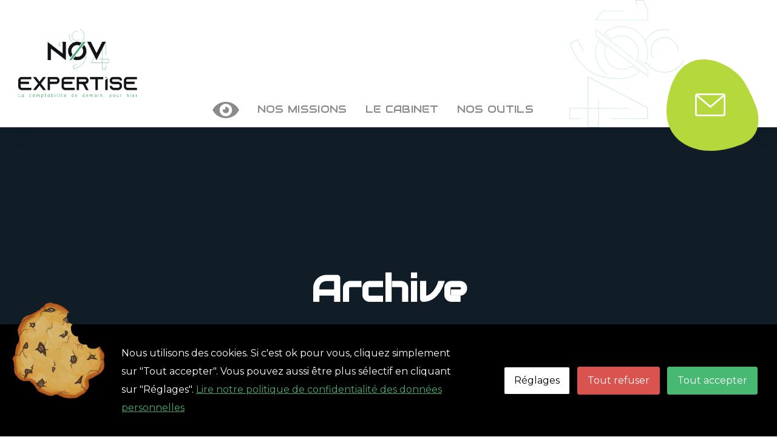

--- FILE ---
content_type: text/html; charset=UTF-8
request_url: https://www.novexpertise.com/portfolio-category/strategy/
body_size: 22166
content:
<!DOCTYPE html>
<html lang="fr-FR">
<head>
<meta http-equiv="Content-Type" content="text/html; charset=UTF-8">
<meta name="viewport" content="width=device-width, initial-scale=1, maximum-scale=1">
<meta http-equiv="X-UA-Compatible" content="IE=Edge">
<meta name='robots' content='index, follow, max-image-preview:large, max-snippet:-1, max-video-preview:-1' />
<style>img:is([sizes="auto" i], [sizes^="auto," i]) { contain-intrinsic-size: 3000px 1500px }</style>
<!-- This site is optimized with the Yoast SEO plugin v23.2 - https://yoast.com/wordpress/plugins/seo/ -->
<title>Archives des strategy - NOVEXPERTISE</title>
<link rel="canonical" href="https://www.novexpertise.com/portfolio-category/strategy/" />
<meta property="og:locale" content="fr_FR" />
<meta property="og:type" content="article" />
<meta property="og:title" content="Archives des strategy - NOVEXPERTISE" />
<meta property="og:url" content="https://www.novexpertise.com/portfolio-category/strategy/" />
<meta property="og:site_name" content="NOVEXPERTISE" />
<meta name="twitter:card" content="summary_large_image" />
<script type="application/ld+json" class="yoast-schema-graph">{"@context":"https://schema.org","@graph":[{"@type":"CollectionPage","@id":"https://www.novexpertise.com/portfolio-category/strategy/","url":"https://www.novexpertise.com/portfolio-category/strategy/","name":"Archives des strategy - NOVEXPERTISE","isPartOf":{"@id":"https://www.novexpertise.com/#website"},"primaryImageOfPage":{"@id":"https://www.novexpertise.com/portfolio-category/strategy/#primaryimage"},"image":{"@id":"https://www.novexpertise.com/portfolio-category/strategy/#primaryimage"},"thumbnailUrl":"https://www.novexpertise.com/wp-content/uploads/2020/02/portfolio_11.jpg","breadcrumb":{"@id":"https://www.novexpertise.com/portfolio-category/strategy/#breadcrumb"},"inLanguage":"fr-FR"},{"@type":"ImageObject","inLanguage":"fr-FR","@id":"https://www.novexpertise.com/portfolio-category/strategy/#primaryimage","url":"https://www.novexpertise.com/wp-content/uploads/2020/02/portfolio_11.jpg","contentUrl":"https://www.novexpertise.com/wp-content/uploads/2020/02/portfolio_11.jpg","width":1170,"height":690},{"@type":"BreadcrumbList","@id":"https://www.novexpertise.com/portfolio-category/strategy/#breadcrumb","itemListElement":[{"@type":"ListItem","position":1,"name":"Accueil","item":"https://www.novexpertise.com/"},{"@type":"ListItem","position":2,"name":"strategy"}]},{"@type":"WebSite","@id":"https://www.novexpertise.com/#website","url":"https://www.novexpertise.com/","name":"NOVEXPERTISE","description":"","publisher":{"@id":"https://www.novexpertise.com/#organization"},"potentialAction":[{"@type":"SearchAction","target":{"@type":"EntryPoint","urlTemplate":"https://www.novexpertise.com/?s={search_term_string}"},"query-input":"required name=search_term_string"}],"inLanguage":"fr-FR"},{"@type":"Organization","@id":"https://www.novexpertise.com/#organization","name":"NOVEXPERTISE","url":"https://www.novexpertise.com/","logo":{"@type":"ImageObject","inLanguage":"fr-FR","@id":"https://www.novexpertise.com/#/schema/logo/image/","url":"https://www.novexpertise.com/wp-content/uploads/2022/11/NovExpertise-black-avecbaseline.png","contentUrl":"https://www.novexpertise.com/wp-content/uploads/2022/11/NovExpertise-black-avecbaseline.png","width":1500,"height":1013,"caption":"NOVEXPERTISE"},"image":{"@id":"https://www.novexpertise.com/#/schema/logo/image/"}}]}</script>
<!-- / Yoast SEO plugin. -->
<link rel='dns-prefetch' href='//www.googletagmanager.com' />
<link rel='dns-prefetch' href='//fonts.googleapis.com' />
<link rel='preconnect' href='https://fonts.gstatic.com' crossorigin />
<link rel="alternate" type="application/rss+xml" title="NOVEXPERTISE &raquo; Flux" href="https://www.novexpertise.com/feed/" />
<link rel="alternate" type="application/rss+xml" title="Flux pour NOVEXPERTISE &raquo; strategy Portfolio Category" href="https://www.novexpertise.com/portfolio-category/strategy/feed/" />
<script type="text/javascript">
/* <![CDATA[ */
window._wpemojiSettings = {"baseUrl":"https:\/\/s.w.org\/images\/core\/emoji\/16.0.1\/72x72\/","ext":".png","svgUrl":"https:\/\/s.w.org\/images\/core\/emoji\/16.0.1\/svg\/","svgExt":".svg","source":{"concatemoji":"https:\/\/www.novexpertise.com\/wp-includes\/js\/wp-emoji-release.min.js?ver=6.8.2"}};
/*! This file is auto-generated */
!function(s,n){var o,i,e;function c(e){try{var t={supportTests:e,timestamp:(new Date).valueOf()};sessionStorage.setItem(o,JSON.stringify(t))}catch(e){}}function p(e,t,n){e.clearRect(0,0,e.canvas.width,e.canvas.height),e.fillText(t,0,0);var t=new Uint32Array(e.getImageData(0,0,e.canvas.width,e.canvas.height).data),a=(e.clearRect(0,0,e.canvas.width,e.canvas.height),e.fillText(n,0,0),new Uint32Array(e.getImageData(0,0,e.canvas.width,e.canvas.height).data));return t.every(function(e,t){return e===a[t]})}function u(e,t){e.clearRect(0,0,e.canvas.width,e.canvas.height),e.fillText(t,0,0);for(var n=e.getImageData(16,16,1,1),a=0;a<n.data.length;a++)if(0!==n.data[a])return!1;return!0}function f(e,t,n,a){switch(t){case"flag":return n(e,"\ud83c\udff3\ufe0f\u200d\u26a7\ufe0f","\ud83c\udff3\ufe0f\u200b\u26a7\ufe0f")?!1:!n(e,"\ud83c\udde8\ud83c\uddf6","\ud83c\udde8\u200b\ud83c\uddf6")&&!n(e,"\ud83c\udff4\udb40\udc67\udb40\udc62\udb40\udc65\udb40\udc6e\udb40\udc67\udb40\udc7f","\ud83c\udff4\u200b\udb40\udc67\u200b\udb40\udc62\u200b\udb40\udc65\u200b\udb40\udc6e\u200b\udb40\udc67\u200b\udb40\udc7f");case"emoji":return!a(e,"\ud83e\udedf")}return!1}function g(e,t,n,a){var r="undefined"!=typeof WorkerGlobalScope&&self instanceof WorkerGlobalScope?new OffscreenCanvas(300,150):s.createElement("canvas"),o=r.getContext("2d",{willReadFrequently:!0}),i=(o.textBaseline="top",o.font="600 32px Arial",{});return e.forEach(function(e){i[e]=t(o,e,n,a)}),i}function t(e){var t=s.createElement("script");t.src=e,t.defer=!0,s.head.appendChild(t)}"undefined"!=typeof Promise&&(o="wpEmojiSettingsSupports",i=["flag","emoji"],n.supports={everything:!0,everythingExceptFlag:!0},e=new Promise(function(e){s.addEventListener("DOMContentLoaded",e,{once:!0})}),new Promise(function(t){var n=function(){try{var e=JSON.parse(sessionStorage.getItem(o));if("object"==typeof e&&"number"==typeof e.timestamp&&(new Date).valueOf()<e.timestamp+604800&&"object"==typeof e.supportTests)return e.supportTests}catch(e){}return null}();if(!n){if("undefined"!=typeof Worker&&"undefined"!=typeof OffscreenCanvas&&"undefined"!=typeof URL&&URL.createObjectURL&&"undefined"!=typeof Blob)try{var e="postMessage("+g.toString()+"("+[JSON.stringify(i),f.toString(),p.toString(),u.toString()].join(",")+"));",a=new Blob([e],{type:"text/javascript"}),r=new Worker(URL.createObjectURL(a),{name:"wpTestEmojiSupports"});return void(r.onmessage=function(e){c(n=e.data),r.terminate(),t(n)})}catch(e){}c(n=g(i,f,p,u))}t(n)}).then(function(e){for(var t in e)n.supports[t]=e[t],n.supports.everything=n.supports.everything&&n.supports[t],"flag"!==t&&(n.supports.everythingExceptFlag=n.supports.everythingExceptFlag&&n.supports[t]);n.supports.everythingExceptFlag=n.supports.everythingExceptFlag&&!n.supports.flag,n.DOMReady=!1,n.readyCallback=function(){n.DOMReady=!0}}).then(function(){return e}).then(function(){var e;n.supports.everything||(n.readyCallback(),(e=n.source||{}).concatemoji?t(e.concatemoji):e.wpemoji&&e.twemoji&&(t(e.twemoji),t(e.wpemoji)))}))}((window,document),window._wpemojiSettings);
/* ]]> */
</script>
<link rel='stylesheet' id='cf7ic_style-css' href='https://www.novexpertise.com/wp-content/plugins/contact-form-7-image-captcha/css/cf7ic-style.css?ver=3.3.7' type='text/css' media='all' />
<style id='wp-emoji-styles-inline-css' type='text/css'>
img.wp-smiley, img.emoji {
display: inline !important;
border: none !important;
box-shadow: none !important;
height: 1em !important;
width: 1em !important;
margin: 0 0.07em !important;
vertical-align: -0.1em !important;
background: none !important;
padding: 0 !important;
}
</style>
<link rel='stylesheet' id='dnd-upload-cf7-css' href='https://www.novexpertise.com/wp-content/plugins/drag-and-drop-multiple-file-upload-contact-form-7/assets/css/dnd-upload-cf7.css?ver=1.3.8.2' type='text/css' media='all' />
<link rel='stylesheet' id='contact-form-7-css' href='https://www.novexpertise.com/wp-content/plugins/contact-form-7/includes/css/styles.css?ver=5.9.8' type='text/css' media='all' />
<link rel='stylesheet' id='cookies-and-content-security-policy-css' href='https://www.novexpertise.com/wp-content/plugins/cookies-and-content-security-policy/css/cookies-and-content-security-policy.min.css?ver=2.25' type='text/css' media='all' />
<link rel='stylesheet' id='wfpc-admin-css-css' href='https://www.novexpertise.com/wp-content/plugins/wp-forms-puzzle-captcha/assets/css/wfpc-puzzle-captcha.css?ver=6.8.2' type='text/css' media='all' />
<link rel='stylesheet' id='wgl-parent-style-css' href='https://www.novexpertise.com/wp-content/themes/zikzag/style.css?ver=6.8.2' type='text/css' media='all' />
<link rel='stylesheet' id='zikzag-default-style-css' href='https://www.novexpertise.com/wp-content/themes/novexpertise/style.css?ver=6.8.2' type='text/css' media='all' />
<link rel='stylesheet' id='zikzag-flaticon-css' href='https://www.novexpertise.com/wp-content/themes/zikzag/fonts/flaticon/flaticon.css?ver=6.8.2' type='text/css' media='all' />
<link rel='stylesheet' id='font-awesome-5-all-css' href='https://www.novexpertise.com/wp-content/themes/zikzag/css/all.min.css?ver=6.8.2' type='text/css' media='all' />
<link rel='stylesheet' id='zikzag-main-css' href='https://www.novexpertise.com/wp-content/themes/zikzag/css/main.css?ver=6.8.2' type='text/css' media='all' />
<style id='zikzag-main-inline-css' type='text/css'>
body {font-family:Montserrat;font-size:16px;line-height:1.875;font-weight:400;color:#616161;}input:not([type=checkbox]):not([type=submit]),select,textarea,label,blockquote cite,#comments .commentlist .comment_info .meta-wrapper *,.meta-wrapper,.blog-post_info-wrap > .meta-wrapper *,.author-widget_text,.portfolio__custom-meta span,.blog-post.format-quote .blog-post_quote-author,.wgl_module_team .team-department,body .comment-form-cookies-consent > label,.widget_product_categories .post_count,.widget_meta .post_count,.widget_archive .post_count,.wgl-counter .wgl-counter_title,.elementor-widget-wgl-pricing-table .pricing_header .pricing_desc,.elementor-widget-wgl-time-line-vertical .time_line-content .time_line-text,.wgl-portfolio-single_wrapper .wgl-portfolio-item_cats,.wgl-working-hours .working-item .working-item_day,.wgl-working-hours .working-item .working-item_hours,.post_meta-categories a,.wgl-tabs_title,.prev-link_wrapper .info_wrapper .prev_title,.prev-link_wrapper .info_wrapper .next_title,.next-link_wrapper .info_wrapper .prev_title,.next-link_wrapper .info_wrapper .next_title,.portfolio__custom-meta h5,.page_404_wrapper .zikzag_404__link {font-family:Montserrat;}.elementor-widget-wgl-time-line-vertical .time_line-content .time_line-text {font-weight:400;}::placeholder,select,body .footer .select__field:before,.widget_rss .rssSummary,.header_search.search_standard .header_search-field .search-field,.search-no-results .page_404_wrapper .search-form .search-field,.blog-post.format-quote .blog-post_quote-author-pos,.wgl_module_team .team-department,.blog-style-hero .blog-post.format-standard .blog-post_text,.blog-style-hero .blog-post.format-link .blog-post_text,.blog-style-hero .blog-post.format-audio .blog-post_text,.blog-style-hero .blog-post.format-quote .blog-post_text,.tagcloud a,.wp-block-tag-cloud a {color:#616161;}.single_meta .single_info-share_social-wpapper > span.share_title,.single_info-share_social-wpapper > span {font-family:Montserrat;color:#616161;}h1,h2,h3,h4,h5,h6,h1 span,h2 span,h3 span,h4 span,h5 span,h6 span,h1 a,h2 a,h3 a,h4 a,h5 a,h6 a,body ol > li:before,.blog-post_cats,.blog-posts .blog-post_title,.column1 .item_title a,.zikzag_twitter .twitt_title,.tagcloud-wrapper .title_tags,.strip_template .strip-item a span,.single_team_page .team-single_speaches-info .speech-info_desc span,.shortcode_tab_item_title,.index_number,.primary-nav.footer-menu .menu-item a{font-family:Audiowide;font-weight:400;}.theme-header-font,legend,.widget .widget-title,.banner_404,.blog-post_text-bg,.author-info_content .author-info_name,.comments-title .number-comments,.post_meta-categories,.wgl-pricing_plan .pricing_price .price_decimal,.mashsb-count .counts,.mashsb-box .mashsb-buttons a .text,.prev-link,.next-link,.heading_subtitle,.info_prev-link_wrapper a,.info_next-link_wrapper a,.single_team_page .team-single_speaches-info .speech-info_day,.wgl-portfolio-item_cats,body .comment-respond .comment-reply-title,.page-header_title,[class|=dropcap],.elementor-drop-cap,.elementor-counter,.wgl-counter .wgl-counter_value-wrap,.post_date span {font-family:Audiowide;}blockquote,.banner_404,.author-info_public,.wgl-portfolio-single_item .tagcloud .tagcloud_desc,.wgl-portfolio-single_item .single_info-share_social-wpapper .share_title {font-family:Audiowide;color:#222222;}.countdown-section .countdown-amount,.wgl-infobox_bg_title,.wgl-background-text,.elementor-section.wgl-add-background-text:before,.wgl-pie_chart .chart {font-family:Audiowide;font-weight:400;}.theme-header-color,body .footer select option,button,h1,h2,h3,h4,h5,h6,h1 span,h2 span,h3 span,h4 span,h5 span,h6 span,h1 a,h2 a,h3 a,h4 a,h5 a,h6 a,.blog-style-hero .blog-post_title a,.blog-post_title a:hover,h3#reply-title a,.calendar_wrap tbody,.comment_author_says,.comment_author_says a,.search-field,.share_post-container:hover > a,.wgl-pagination .page .current,.wgl-pagination .page .prev,.wgl-pagination .page .next,.wgl-pagination .page-numbers:hover,.page-link .post-page-numbers,.share_post-container .share_post,.tagcloud-wrapper .title_tags,.wgl-pricing_plan .pricing_plan_wrap .pricing_content > ul > li > b,.prev-link-info_wrapper,.next-link-info_wrapper,.item_title a,.coming-soon_form .wpcf7 .wpcf7-submit:hover,.wpcf7 .dark-form .wpcf7-submit:hover,.wpcf7 .dark-form ~ * .wpcf7-submit:hover,.wgl_module_title.item_title .carousel_arrows a span:after,.wgl_module_team.info_under_image .team-department,.single-team .single_team_page .team-info_item h5,.wgl-portfolio-item_wrapper .portfolio_link,ul.wp-block-archives.wp-block-archives-list li a,ul.wp-block-categories.wp-block-categories-list li a,ul.wp-block-latest-posts li a,.blog-style-hero .blog-post.format-standard .blog-post_title a,.blog-style-hero .blog-post.format-link .blog-post_title a,.blog-style-hero .blog-post.format-audio .blog-post_title a,.blog-style-hero .blog-post.format-quote .blog-post_title a,.wgl-pagination .page-numbers,.wgl-button,.author-info_social-wrapper .author-info_social-link.fa,.page_404_wrapper .search-form:after,.wgl-portfolio-single_wrapper .portfolio__item-meta > span:after,.portfolio__see-more i,.wgl-header-row-section_top a:hover,.header_search.search_standard .header_search-field .search-form:after,.single_info-share_social-wpapper .share_social-title,.load_more_item{color:#222222;}.author-widget_social a,.widget ul li,.widget ul li a,ul.recent-posts-widget .post_title a,.widget .widget-title .widget-title_wrapper,.widget_search .search-form:after,.widget_search .woocommerce-product-search:after,.widget_product_search .search-form:after,.widget_product_search .woocommerce-product-search:after,.widget_product_search .woocommerce-product-search:after,.widget .banner-widget_button {color:#222222;}.wgl-portfolio-item_wrapper.gallery_type:hover .overlay {background-color:rgba(34,34,34,0.6);}.primary-nav > div > ul,.primary-nav > ul,.sitepress_container > .wpml-ls li,.primary-nav ul li.mega-menu-links > ul > li {font-family:Audiowide;font-weight:400;line-height:30px;font-size:14px;}.primary-nav ul li ul,.wpml-ls,.sitepress_container > .wpml-ls ul ul li,.primary-nav ul li div.mega-menu-container {font-family:Exo 2;font-weight:400;line-height:30px;font-size:16px;}.wgl-theme-header .header_search-field,.primary-nav ul li ul,.primary-nav ul li div.mega-menu-container,.wgl-theme-header .woo_mini_cart,.wpml-ls-legacy-dropdown .wpml-ls-current-language .wpml-ls-sub-menu {background-color:rgba(21,34,43,1);color:#ffffff;}.mobile_nav_wrapper,.wgl-menu_outer,.wgl-menu_outer .mobile-hamburger-close,.mobile_nav_wrapper .primary-nav ul li ul.sub-menu,.mobile_nav_wrapper .primary-nav ul li.mega-menu-links > ul.mega-menu > li > ul > li ul,.mobile_nav_wrapper .primary-nav ul li.mega-menu-links > ul.mega-menu > li > ul {background-color:rgba(0,0,0,0);color:#ffffff;}.mobile_nav_wrapper .wgl-menu_overlay {background-color:rgba(77,168,116,0.95);}#side-panel .side-panel_sidebar .widget .widget-title .widget-title_wrapper {color:rgba(35,35,35,1);}.theme-primary-color,a,a:hover .wgl-icon,.wgl-icon:hover,body ol > li:before,button,button:focus,button:active,h3#reply-title a:hover,ul li:before,ul.zikzag_check li:before,header.searсh-header .page-title span,#comments .commentlist .comment_info .meta-wrapper .comment-edit-link,.author-info_social-wrapper,.blog-post_link:before,.blog-post_title i,.blog-style-standard .blog-post:hover .blog-post_wrapper .blog-post_meta_info .meta-wrapper span,.blog-post_link>.link_post:hover,.blog-post.format-standard.link .blog-post_title:before,.calendar_wrap thead,.wp-block-calendar table thead,.copyright a:hover,.comment_author_says a:hover,#comments .comment-reply-link,.zikzag_submit_wrapper:hover > i,.zikzag_custom_button i,.zikzag_custom_text a,.zikzag_twitter a,.load_more_works:hover,.header_search .header_search-button > i:hover,.header_search-field .search-form:after,.mc_form_inside #mc_signup_submit:hover,.share_link span.fa:hover,.share_post span.fa:hover,.share_post-container,.wgl-likes .sl-icon.unliked,.wgl-likes .sl-button:hover,.wgl-portfolio-single_item .wgl-likes .sl-icon.unliked,.blog-post.format-link .blog-post_link .link_post:before,.single_team_page .team-single_wrapper .team-single_speaches-info .speech-info_desc span,.single_team_page .team-single_wrapper .team-info_wrapper .team-info_item a:hover,.single-member-page .member-icon:hover,.single-member-page .team-link:hover,.single_team_page .team-single_wrapper .team-single_speaches-info .speech-info_day,.single_team_page .team-single_wrapper .team__icons a:hover,.single-team .single_team_page .team-single_wrapper .team-info_item.team-department span,.team-icons .member-icon:hover,.wpml-ls a:hover,.wpml-ls-legacy-dropdown .wpml-ls-current-language:hover > a,.wpml-ls-legacy-dropdown .wpml-ls-current-language a:hover,.wgl-social-share_pages.hovered_style ul li a:hover,.isotope-filter a:after,.single_type-1 .single_meta .post_author a:hover,.single_type-2 .single_meta .post_author a:hover,.meta-wrapper a:hover,.inside_image.sub_layer_animation .post_cats a,.inside_image.sub_layer_animation .post_cats span,ul.wp-block-archives.wp-block-archives-list li a:hover,ul.wp-block-categories.wp-block-categories-list li a:hover,ul.wp-block-categories.wp-block-categories-list li a:hover + .post_count,ul.wp-block-latest-posts li a:hover,.portfolio__custom-annotation .single_info-share_social-wpapper .share_link:hover .fa,.author-info_social-wrapper .author-info_social-link.fa:hover,.format-quote .blog-post_wrapper .blog-post_media_part:before,.blog-post.format-quote .blog-post_quote-author {color:#51B688;}.wgl-portfolio-item_wrapper .portfolio_link-icon:hover,.wgl-portfolio-item_cats,.wgl-portfolio-single_wrapper .portfolio__item-meta span a:hover,.wgl_module_team .team-item_info .team__icons .team-icon a:hover,.wgl_module_team .team__icons a.team-icon.fa:hover,.wgl_module_team .team-icon i,.single_team_page .team-single_wrapper .team__icons .team-icon i:not(:hover),.under_image .portfolio__item-title .title:hover a,.inside_image.sub_layer_animation .portfolio__item-meta,.wgl-portfolio_container .wgl-carousel.arrows_center_mode .slick-prev:hover:after,.wgl-portfolio_container .wgl-carousel.arrows_center_mode .slick-next:hover:after,.inside_image .portfolio__item-meta,.wgl-portfolio-single_wrapper .wgl-portfolio-item_cats a:hover,.wgl-services-2 .wgl-services_media-wrap .elementor-icon,.elementor-widget.divider_yes .wgl-infobox_title:before,.post_meta-categories a:hover,.button-read-more:hover,.isotope-filter a .number_filter {color:#51B688;}.widget_rss ul li .rsswidget:hover,.widget_recent_entriesul li .post-date,.widget_meta ul li .post_count,.widget_archive ul li > a:before,.widget .widget-title .widget-title_wrapper:before,.widget_nav_menu .current-menu-ancestor > a,.widget_nav_menu .current-menu-item > a,s.widget_product_categories a:hover + .post_count,.widget_meta a:hover + .post_count,.widget_archive a:hover + .post_count,ul.recent-posts-widget li > .recent-posts-content .post_title a:hover,.recent-posts-widget .meta-wrapper a,.widget ul li a:hover,.widget.zikzag_widget.zikzag_banner-widget .banner-widget_text .tags_title:after,.author-widget_social a:hover,.widget.widget_recent_comments ul li span.comment-author-link a:hover,.zikzag_author-widget .author-widget_social a,.widget_categories ul li a:before,.widget_product_categories ul li a:before {color:#51B688;}.wgl-video_popup .videobox_link{fill:#51B688;}blockquote:before,ul li:before,ul.zikzag_plus li:after,ul.zikzag_plus li:before,ul.zikzag_hyphen li:before,ul.zikzag_dot li:before,#multiscroll-nav span,#multiscroll-nav li .active span,.dropcap-bg.secondary,.button-read-more:before,.button-read-more:after,.single_team_page .team-single_wrapper .team-title:before,.wgl_module_team .team-icon i:hover,.blog-style-hero .btn-read-more .blog-post-read-more,.blog-style-hero .blog-post .wgl-video_popup,.blog-style-hero .blog-post .wgl-video_popup .videobox_link,.wpml-ls-legacy-dropdown .wpml-ls-sub-menu .wpml-ls-item a span:before,ul.wp-block-categories.wp-block-categories-list li a:hover:after,.wpcf7 .demo-1-form .wpcf7-submit,.post_date,.button-read-more .read-more-arrow,.inside_image.simple_animation .portfolio__description .portfolio__item-title,.hover_links a:before,.hover_links a:after,.primary-nav > ul > li > a:before,.primary-nav > ul > li > a:after,.wgl-portfolio__item-info .portfolio__custom-meta h5:before{background:#51B688;}#comments > h3:after,button:hover,mark,span.highlighter,.header_search .header_search-field .header_search-button-wrapper,.header_search.search_mobile_menu .header_search-field .search-form:after,.wgl-theme-header .wgl-button,.button__wrapper,.sitepress_container > .wpml-ls ul ul li a:hover:after,.blog-style-hero .blog-post-hero_wrapper .divider_post_info,.button__wrapper:hover:after,.calendar_wrap caption,.wp-block-calendar table caption,.comment-reply-title:after,.zikzag_module_title:after,.zikzag_module_title .carousel_arrows a:hover span,.load_more_works,.mc_form_inside #mc_signup_submit,.wgl-social-share_pages.hovered_style .share_social-icon-plus,.wgl-ellipsis span,.wgl_module_title.item_title .carousel_arrows a:hover,.wgl_module_team .team-meta_info .line,.single-team .single_team_page .team-single_wrapper .team-info_item.team-department:before,.wgl-social-share_pages.standard_style a:before,.wgl-portfolio_item_link:hover,.elementor-slick-slider .slick-slider .slick-prev:hover,.elementor-slick-slider .slick-slider .slick-next:hover,.elementor-slick-slider .slick-slider .slick-prev:focus,.elementor-slick-slider .slick-slider .slick-next:focus,.single-team .single_team_page .team-single_wrapper .team__icons .team-icon:hover i,.zikzag_author-widget .author-widget_social a:hover,.sub-menu span.submenu-label {background-color:#51B688;}.dropcap-bg:not(.secondary),.theme-secondary-color,body .comment-respond .comment-form a,blockquote cite a,ul.zikzag_check.secondary li:before,.blog-post_link:before,.isotope-filter a:hover,.isotope-filter a.active,.wgl_module_team .team-icon a,.zikzag_widget > ul > li:before,ul.wp-block-archives.wp-block-archives-list li:before,.widget_categories ul li a:hover,.widget_product_categories ul li a:hover {color:#51B688;}.primary-nav > ul > li:hover > a:before,.primary-nav > ul > li:hover > a:after,.primary-nav ul li ul .menu-item:hover > a:before,.primary-nav ul li ul .menu-item:hover > a:after,.primary-nav > ul .menu-item.current-menu-item > a:before,.primary-nav > ul .menu-item.current-menu-item > a:after,.primary-nav > ul .menu-item.current_page_item > a:before,.primary-nav > ul .menu-item.current_page_item > a:after,.primary-nav > ul > li.current-menu-ancestor > a:before,.primary-nav > ul > li.current-menu-ancestor > a:after,.primary-nav > ul > li.current_page_ancestor > a:before,.primary-nav > ul > li.current_page_ancestor > a:after,.primary-nav > ul > li.current-menu-parent > a:before,.primary-nav > ul > li.current-menu-parent > a:after,.primary-nav > ul > li.current_page_parent > a:before,.primary-nav > ul > li.current_page_parent > a:after,.mobile_nav_wrapper .primary-nav ul li ul .menu-item.current-menu-item > a,.mobile_nav_wrapper .primary-nav ul ul li.menu-item.current-menu-ancestor > a,.mobile_nav_wrapper .primary-nav > ul > li.current-menu-item > a,.mobile_nav_wrapper .primary-nav > ul > li.current_page_item > a,.mobile_nav_wrapper .primary-nav > ul > li.current-menu-parent > a,.mobile_nav_wrapper .primary-nav > ul > li.current-menu-ancestor > a,.mobile_nav_wrapper .primary-nav > ul > li.current_page_parent > a,.mobile_nav_wrapper .primary-nav > ul > li.current_page_ancestor > a {color:#51B688;}.primary-nav ul li.mega-menu.mega-cat div.mega-menu-container ul.mega-menu.cats-horizontal > li.is-active > a,.primary-nav > ul > li > a > span:after,.mobile_nav_wrapper .primary-nav > ul > li > a > span:after,.primary-nav ul li ul li > a > span:first-child:before,.primary-nav ul li ul li > a > span:first-child:after,.wpcf7 .demo-1-form .wpcf7-submit:hover {background:#51B688;}.widget .widget-title:before,ul.zikzag_dot.secondary li:before,ul.zikzag_hyphen.secondary li:before,ul.zikzag_plus.secondary li:after,ul.zikzag_plus.secondary li:before,span.highlighter.secondary,.search-button:hover + .search__icon,.wgl-theme-header .lavalamp-object,.next-link_wrapper a,.wgl_module_team .team__icons:hover .team__icons-plus,.wgl_module_team .team__icons-plus:before,.wgl_module_team .team__icons-plus:after,.elementor-slick-slider .slick-slider .slick-next,.elementor-slick-slider .slick-slider .slick-prev,.footer .wpcf7 .footer-submit:hover:before,.zikzag_banner-widget .banner-widget_button .button-read-more{background:#51B688;}.page_404_wrapper .zikzag_404__link,.wgl-demo-item .wgl-button{background:#51B688;border-color:#51B688;}aside > .widget + .widget:before,.widget_meta ul li a:hover:after,.widget_archive ul li a:hover:after,.widget_archive ul li a:before,.widget .calendar_wrap table td#today:before,.widget .calendar_wrap tbody td > a:before,.wp-block-calendar table td#today:before,.wp-block-calendar tbody td > a:before,.widget .counter_posts,.widget.widget_pages ul li a:before,.widget.widget_nav_menu ul li a:before,.widget_nav_menu .menu .menu-item:before,.widget_postshero .recent-posts-widget .post_cat a,.widget_meta ul li > a:before,.widget_archive ul li > a:before {background-color:#51B688;}.blog-post.format-quote .blog-post_quote-icon svg .st0,.quote_icon_svg svg .st0 {fill:#51B688;}#comments .form-submit input[type="submit"],.wpcf7 .wpcf7-submit,.load_more_item:hover,.wgl-carousel.navigation_offset_element .slick-prev:hover,.wgl-carousel.navigation_offset_element .slick-next:hover,.prev-link:hover,.next-link:hover,.wpcf7 .call_to_action_1 .wgl_col-2 .wpcf7-submit:hover,.coming-soon_form .wpcf7 .wpcf7-submit,form.post-password-form input[type='submit'],.wgl-demo-item .wgl-button:hover{border-color:#51B688;background:#51B688;}.header_search,.blog-post.format-link .blog-post_link .link_post,.blog-style-hero .format-no_featured .blog-post-hero_wrapper,.blog-style-hero .format-quote .blog-post-hero_wrapper,.blog-style-hero .format-audio .blog-post-hero_wrapper,.blog-style-hero .format-link .blog-post-hero_wrapper,.zikzag_module_title .carousel_arrows a:hover span:before,.load_more_works,.author-info_social-link:after,.author-widget_social a span,.single_info-share_social-wpapper .share_link .share-icon_animation,.inside_image.offset_animation:before,.wpcf7 .call_to_action_1 .wgl_col-2 .wpcf7-submit,.wgl-portfolio_item_link,.button-read-more .read-more-arrow:before,.button-read-more .read-more-arrow:after,.load_more_item{border-color:#51B688;}#scroll_up{color:#b5d93c;}#scroll_up .scroll_up-arrow{background-color:#b5d93c;}#scroll_up .scroll_up-arrow:before,#scroll_up .scroll_up-arrow:after{border-color:#b5d93c;}.search__icon,.widget_search .search-form:hover:after,.widget_search .woocommerce-product-search:hover:after,.widget_product_search .search-form:hover:after,.widget_product_search .woocommerce-product-search:hover:after,.zikzag_banner-widget .banner-widget_link:hover ~ .banner-widget_button .button-read-more,.wgl-theme-header .wgl-button,.zikzag_module_title .carousel_arrows a span,.page_404_wrapper .search-form:hover:after,.wgl-pagination .page-numbers.current,.page-link .post-page-numbers.current,.wgl-accordion-services .wgl-services_icon-wrap:before,.tagcloud a:hover,.wp-block-tag-cloud a:hover,input[type='submit'],button,form.post-password-form input[type='submit']:hover,#comments .form-submit input[type="submit"]:hover,.inside_image.simple_animation .portfolio__description .portfolio__item-meta,.wpcf7 .wpcf7-submit:hover,.wgl-portfolio__item-info {background:#131A1C;}.slick-dots li button,.wgl-carousel .slick-dots li button:before,.prev-link_wrapper a,.single-team .single_team_page .team-single_wrapper .team-title_wrapper,.page_404_wrapper .zikzag_404__link:hover,.wgl-likes:hover,.wgl-portfolio-single_item .wgl-likes{background-color:#131A1C;}.zikzag_module_title .carousel_arrows a span:before,.wgl-pagination .page-numbers:hover,.wgl-pagination .page span.current,.page-link .post-page-numbers:hover,.page-link .post-page-numbers.current,.wgl-pricing_plan .pricing_highlighter,.wgl-carousel.pagination_circle_border .slick-dots li.slick-active button,.wgl-carousel.pagination_square_border .slick-dots li.slick-active button {border-color:#131A1C;}ul.secondary li:before{color:#131A1C;}.footer_top-area .widget.widget_archive ul li > a:hover,.footer_top-area .widget.widget_categories ul li > a:hover,.footer_top-area .widget.widget_pages ul li > a:hover,.footer_top-area .widget.widget_meta ul li > a:hover,.footer_top-area .widget.widget_recent_comments ul li > a:hover,.footer_top-area .widget.widget_recent_entries ul li > a:hover,.footer_top-area .widget.widget_nav_menu ul li > a:hover,.footer_top-area .widget.widget_wgl_posts .recent-posts-widget li > .recent-posts-content .post_title a:hover{color:#51B688;}.footer ul li:before,.footer_top-area a:hover{color:#51B688;}.footer_top-area .widget.widget_tag_cloud .tagcloud a:hover{background-color:#51B688;}.footer_top-area .widget-title,.footer_top-area .widget_rss ul li .rsswidget,.footer_top-area .widget.widget_pages ul li a,.footer_top-area .widget.widget_nav_menu ul li a,.footer_top-area .widget.widget_wgl_posts .recent-posts-widget li > .recent-posts-content .post_title a,.footer_top-area .widget.widget_archive ul li > a,.footer_top-area .widget.widget_categories ul li > a,.footer_top-area .widget.widget_pages ul li > a,.footer_top-area .widget.widget_meta ul li > a,.footer_top-area .widget.widget_recent_comments ul li > a,.footer_top-area .widget.widget_recent_entries ul li > a,.footer_top-area .widget.widget_archive ul li:before,.footer_top-area .widget.widget_meta ul li:before,.footer_top-area .widget.widget_categories ul li:before,.footer_top-area .widget.widget_recent_comments ul li:before,.footer_top-area .widget.widget_recent_entries ul li:before,.footer_top-area .widget.widget_tag_cloud .tagcloud a:hover,.footer_top-area strong,.footer_top-area h1,.footer_top-area h2,.footer_top-area h3,.footer_top-area h4,.footer_top-area h5,.footer_top-area h6 {color:#ffffff;}.footer_top-area {color:#ffffff;}.footer_top-area .widget.widget_archive ul li:after,.footer_top-area .widget.widget_pages ul li:after,.footer_top-area .widget.widget_meta ul li:after,.footer_top-area .widget.widget_recent_comments ul li:after,.footer_top-area .widget.widget_recent_entries ul li:after,.footer_top-area .widget.widget_nav_menu ul li:after,.footer_top-area .widget.widget_categories ul li:after {background-color:#ffffff;}.footer .copyright {color:#9f9f9f;}.footer .wpcf7 form > p:last-of-type:after {background-color:#51B688;}body {background:#FFFFFF;}ol.commentlist:after {background:#FFFFFF;}h1,h1 a,h1 span {font-family:Audiowide;font-weight:400;font-size:60px;line-height:80px;text-transform:uppercase;}h2,h2 a,h2 span {font-family:Exo 2;font-weight:700;font-size:48px;line-height:60px;}h3,h3 a,h3 span {font-family:Exo 2;font-weight:700;font-size:36px;line-height:50px;}h4,h4 a,h4 span {font-family:Exo 2;font-weight:700;font-size:30px;line-height:40px;}h5,h5 a,h5 span {font-family:Exo 2;font-weight:700;font-size:24px;line-height:38px;}h6,h6 a,h6 span {font-family:Exo 2;font-weight:700;font-size:16px;line-height:30px;}@media only screen and (max-width:1225px) {.wgl-theme-header{background-color:rgba(255,255,255,1) !important;color:#4da874 !important;}.hamburger-inner,.hamburger-inner:before,.hamburger-inner:after{background-color:#4da874;}}@media only screen and (max-width:1225px) {.wgl-theme-header .wgl-mobile-header {display:block;}.wgl-site-header,.wgl-theme-header .primary-nav {display:none;}.wgl-theme-header .mobile-hamburger-toggle {display:inline-block;}header.wgl-theme-header .mobile_nav_wrapper .primary-nav {display:block;}.wgl-theme-header .wgl-sticky-header {display:none;}.wgl-social-share_pages {display:none;}}@media only screen and (max-width:1225px) {.wgl-theme-header{position:absolute;z-index:99;width:100%;left:0;top:0;}}@media only screen and (max-width:1225px) {body .wgl-theme-header .wgl-mobile-header{position:absolute;left:0;width:100%;}}@media only screen and (max-width:1225px) {body .wgl-theme-header,body .wgl-theme-header.header_overlap {position:sticky;top:0;}.admin-bar .wgl-theme-header {top:32px;}body.mobile_switch_on {position:static;}body.admin-bar .sticky_mobile .wgl-menu_outer{top:0px;height:100vh;}}@media only screen and (max-width:768px) {.page-header{padding-top:15px !important;padding-bottom:15px!important;height:180px !important;}.page-header_content .page-header_title{color:#ffffff !important;font-size:42px !important;line-height:48px !important;}.page-header_content .page-header_breadcrumbs{color:#ffffff !important;font-size:14px !important;line-height:24px !important;}}.theme-gradient input[type="submit"]{background-color:#51B688;}body.elementor-page main .wgl-container.wgl-content-sidebar,body.elementor-editor-active main .wgl-container.wgl-content-sidebar,body.elementor-editor-preview main .wgl-container.wgl-content-sidebar {max-width:1170px;margin-left:auto;margin-right:auto;}body.single main .wgl-container {max-width:1170px;margin-left:auto;margin-right:auto;}
</style>
<link rel='stylesheet' id='elementor-icons-css' href='https://www.novexpertise.com/wp-content/plugins/elementor/assets/lib/eicons/css/elementor-icons.min.css?ver=5.29.0' type='text/css' media='all' />
<link rel='stylesheet' id='elementor-frontend-css' href='https://www.novexpertise.com/wp-content/uploads/elementor/css/custom-frontend-lite.min.css?ver=1715676867' type='text/css' media='all' />
<style id='elementor-frontend-inline-css' type='text/css'>
.elementor-container > .elementor-row > .elementor-column > .elementor-element-populated,.elementor-container > .elementor-column > .elementor-element-populated {padding-top: 0;padding-bottom: 0;}.elementor-column-gap-default > .elementor-row > .elementor-column > .elementor-element-populated,.elementor-column-gap-default > .elementor-column > .theiaStickySidebar > .elementor-element-populated,.elementor-column-gap-default > .elementor-column > .elementor-element-populated {padding-left: 15px;padding-right: 15px;}
</style>
<link rel='stylesheet' id='swiper-css' href='https://www.novexpertise.com/wp-content/plugins/elementor/assets/lib/swiper/v8/css/swiper.min.css?ver=8.4.5' type='text/css' media='all' />
<link rel='stylesheet' id='elementor-post-8-css' href='https://www.novexpertise.com/wp-content/uploads/elementor/css/post-8.css?ver=1715676867' type='text/css' media='all' />
<link rel='stylesheet' id='elementor-pro-css' href='https://www.novexpertise.com/wp-content/uploads/elementor/css/custom-pro-frontend-lite.min.css?ver=1715676867' type='text/css' media='all' />
<link rel='stylesheet' id='elementor-global-css' href='https://www.novexpertise.com/wp-content/uploads/elementor/css/global.css?ver=1715676868' type='text/css' media='all' />
<link rel='stylesheet' id='elementor-post-3272-css' href='https://www.novexpertise.com/wp-content/uploads/elementor/css/post-3272.css?ver=1715676868' type='text/css' media='all' />
<link rel='stylesheet' id='elementor-post-475-css' href='https://www.novexpertise.com/wp-content/uploads/elementor/css/post-475.css?ver=1715676868' type='text/css' media='all' />
<link rel="preload" as="style" href="https://fonts.googleapis.com/css?family=Montserrat:400,300,600,700,800%7CAudiowide:400,400%7CExo%202:400,700&#038;display=swap&#038;ver=1715069331" /><link rel="stylesheet" href="https://fonts.googleapis.com/css?family=Montserrat:400,300,600,700,800%7CAudiowide:400,400%7CExo%202:400,700&#038;display=swap&#038;ver=1715069331" media="print" onload="this.media='all'"><noscript><link rel="stylesheet" href="https://fonts.googleapis.com/css?family=Montserrat:400,300,600,700,800%7CAudiowide:400,400%7CExo%202:400,700&#038;display=swap&#038;ver=1715069331" /></noscript><link rel='stylesheet' id='google-fonts-1-css' href='https://fonts.googleapis.com/css?family=Audiowide%3A100%2C100italic%2C200%2C200italic%2C300%2C300italic%2C400%2C400italic%2C500%2C500italic%2C600%2C600italic%2C700%2C700italic%2C800%2C800italic%2C900%2C900italic%7CExo+2%3A100%2C100italic%2C200%2C200italic%2C300%2C300italic%2C400%2C400italic%2C500%2C500italic%2C600%2C600italic%2C700%2C700italic%2C800%2C800italic%2C900%2C900italic%7CUbuntu%3A100%2C100italic%2C200%2C200italic%2C300%2C300italic%2C400%2C400italic%2C500%2C500italic%2C600%2C600italic%2C700%2C700italic%2C800%2C800italic%2C900%2C900italic%7CNunito+Sans%3A100%2C100italic%2C200%2C200italic%2C300%2C300italic%2C400%2C400italic%2C500%2C500italic%2C600%2C600italic%2C700%2C700italic%2C800%2C800italic%2C900%2C900italic&#038;display=swap&#038;ver=6.8.2' type='text/css' media='all' />
<link rel="preconnect" href="https://fonts.gstatic.com/" crossorigin><script type="text/javascript" src="https://www.novexpertise.com/wp-includes/js/jquery/jquery.min.js?ver=3.7.1" id="jquery-core-js"></script>
<script type="text/javascript" src="https://www.novexpertise.com/wp-includes/js/jquery/jquery-migrate.min.js?ver=3.4.1" id="jquery-migrate-js"></script>
<script type="text/javascript" src="https://www.novexpertise.com/wp-content/plugins/elementor-pro/assets/js/page-transitions.min.js?ver=3.21.2" id="page-transitions-js"></script>
<!-- Extrait de code de la balise Google (gtag.js) ajouté par Site Kit -->
<!-- Extrait Google Analytics ajouté par Site Kit -->
<script type="text/javascript" src="https://www.googletagmanager.com/gtag/js?id=GT-5TGB238" id="google_gtagjs-js" async></script>
<script type="text/javascript" id="google_gtagjs-js-after">
/* <![CDATA[ */
window.dataLayer = window.dataLayer || [];function gtag(){dataLayer.push(arguments);}
gtag("set","linker",{"domains":["www.novexpertise.com"]});
gtag("js", new Date());
gtag("set", "developer_id.dZTNiMT", true);
gtag("config", "GT-5TGB238");
/* ]]> */
</script>
<!-- Extrait de code de la balise Google de fin (gtag.js) ajouté par Site Kit -->
<link rel="https://api.w.org/" href="https://www.novexpertise.com/wp-json/" /><link rel="alternate" title="JSON" type="application/json" href="https://www.novexpertise.com/wp-json/wp/v2/portfolio-category/55" /><link rel="EditURI" type="application/rsd+xml" title="RSD" href="https://www.novexpertise.com/xmlrpc.php?rsd" />
<meta name="generator" content="Site Kit by Google 1.133.0" /><meta name="generator" content="Elementor 3.21.5; features: e_optimized_assets_loading, e_optimized_css_loading, additional_custom_breakpoints; settings: css_print_method-external, google_font-enabled, font_display-swap">
<style type="text/css" id="cookies-and-content-security-policy-css-custom">.modal-cacsp-backdrop {background-color: #000000;}.modal-cacsp-position .modal-cacsp-box > *,.modal-cacsp-position .modal-cacsp-box.modal-cacsp-box-show.modal-cacsp-box-bottom {background-color: #000000;}.modal-cacsp-position .modal-cacsp-box .modal-cacsp-box-header {background-color: #000000;}.modal-cacsp-position .modal-cacsp-box.modal-cacsp-box-settings .modal-cacsp-box-settings-list ul li:first-child,.modal-cacsp-position .modal-cacsp-box .modal-cacsp-btns,.modal-cacsp-position .modal-cacsp-box.modal-cacsp-box-settings .modal-cacsp-box-settings-list ul li,.modal-cacsp-position .modal-cacsp-box.modal-cacsp-box-show.modal-cacsp-box-bottom {border-color: #000000;}.modal-cacsp-position, .modal-cacsp-position,.modal-cacsp-position, .modal-cacsp-position *,.modal-cacsp-position .modal-cacsp-box.modal-cacsp-box-settings .modal-cacsp-box-settings-list ul li span.modal-cacsp-toggle-switch.modal-cacsp-toggle-switch-active.disabled span {color: #ffffff;}.modal-cacsp-position .modal-cacsp-box .modal-cacsp-box-header,.modal-cacsp-position .modal-cacsp-box .modal-cacsp-box-header * {color: #ffffff;}.modal-cacsp-position .modal-cacsp-box.modal-cacsp-box-settings .modal-cacsp-box-settings-list ul li a.modal-cacsp-toggle-switch.modal-cacsp-toggle-switch-active span {color: #ffffff;}</style><link rel="icon" href="https://www.novexpertise.com/wp-content/uploads/2023/02/cropped-Nov-Fav2-32x32.png" sizes="32x32" />
<link rel="icon" href="https://www.novexpertise.com/wp-content/uploads/2023/02/cropped-Nov-Fav2-192x192.png" sizes="192x192" />
<link rel="apple-touch-icon" href="https://www.novexpertise.com/wp-content/uploads/2023/02/cropped-Nov-Fav2-180x180.png" />
<meta name="msapplication-TileImage" content="https://www.novexpertise.com/wp-content/uploads/2023/02/cropped-Nov-Fav2-270x270.png" />
<style id="zikzag_set-dynamic-css" title="dynamic-css" class="redux-options-output">#side-panel .side-panel_sidebar{padding-top:40px;padding-right:50px;padding-bottom:40px;padding-left:50px;}</style><script></script></head>
<body class="archive tax-portfolio-category term-strategy term-55 wp-custom-logo wp-theme-zikzag wp-child-theme-novexpertise modal-cacsp-open-no-backdrop modal-cacsp-grandma elementor-default elementor-kit-8">
<e-page-transition preloader-type="image" preloader-image-url="https://www.novexpertise.com/wp-content/uploads/2022/11/Orwell-load.png" class="e-page-transition--entering" exclude="^https\:\/\/www\.novexpertise\.com\/wp\-admin\/">
</e-page-transition>
<header class='wgl-theme-header'><div class='wgl-site-header mobile_header_custom'><div class='container-wrapper'>		<div data-elementor-type="wp-post" data-elementor-id="3272" class="elementor elementor-3272" data-elementor-post-type="header">
<section class="elementor-section elementor-top-section elementor-element elementor-element-1cdb023 elementor-section-full_width elementor-section-content-middle elementor-section-height-default elementor-section-height-default" data-id="1cdb023" data-element_type="section" data-settings="{&quot;background_background&quot;:&quot;classic&quot;}">
<div class="elementor-container elementor-column-gap-default">
<div class="elementor-column elementor-col-25 elementor-top-column elementor-element elementor-element-31ca025" data-id="31ca025" data-element_type="column" id="logo-container">
<div class="elementor-widget-wrap elementor-element-populated">
<div class="elementor-element elementor-element-2c7f909 elementor-widget elementor-widget-wgl-header-logo" data-id="2c7f909" data-element_type="widget" data-widget_type="wgl-header-logo.default">
<div class="elementor-widget-container">
<div class='wgl-logotype-container'>
<a href='https://www.novexpertise.com/'>
<img class="default_logo" src="https://www.novexpertise.com/wp-content/uploads/2020/04/logotype-novex.png" alt="NOV EXPERTISE" >
</a>
</div>
</div>
</div>
</div>
</div>
<div class="elementor-column elementor-col-50 elementor-top-column elementor-element elementor-element-c711b8a" data-id="c711b8a" data-element_type="column">
<div class="elementor-widget-wrap elementor-element-populated">
<div class="elementor-element elementor-element-1525a7f desk elementor-widget elementor-widget-wgl-menu" data-id="1525a7f" data-element_type="widget" id="head-menu" data-widget_type="wgl-menu.default">
<div class="elementor-widget-container">
<nav class="primary-nav align-center "><ul id="menu-header-menu" class="menu"><li id="menu-item-6885" class="menu-item menu-item-type-post_type menu-item-object-page menu-item-home menu-item-6885"><a href="https://www.novexpertise.com/"><span><span class="item_text">Accueil</span></span><span class="menu-item_plus"></span></a></li><li id="menu-item-3915" class="menu-item menu-item-type-post_type menu-item-object-page menu-item-3915"><a href="https://www.novexpertise.com/missions-de-lexpert-comptable/"><span><span class="item_text">Nos missions</span></span><span class="menu-item_plus"></span></a></li><li id="menu-item-3916" class="menu-item menu-item-type-post_type menu-item-object-page menu-item-3916"><a href="https://www.novexpertise.com/cabinet-expert-comptable/"><span><span class="item_text">Le cabinet</span></span><span class="menu-item_plus"></span></a></li><li id="menu-item-3917" class="menu-item menu-item-type-post_type menu-item-object-page menu-item-3917"><a href="https://www.novexpertise.com/outils/"><span><span class="item_text">Nos outils</span></span><span class="menu-item_plus"></span></a></li></ul></nav><div class="mobile-hamburger-toggle"><div class="hamburger-box"><div class="hamburger-inner"></div></div></div>		</div>
</div>
</div>
</div>
<div class="elementor-column elementor-col-25 elementor-top-column elementor-element elementor-element-a557a11" data-id="a557a11" data-element_type="column">
<div class="elementor-widget-wrap elementor-element-populated">
<div class="elementor-element elementor-element-f734b98 elementor-widget__width-auto aright top phone elementor-absolute elementor-hidden-desktop elementor-hidden-tablet elementor-hidden-mobile elementor-widget elementor-widget-wgl-button" data-id="f734b98" data-element_type="widget" id="CTA" data-settings="{&quot;_position&quot;:&quot;absolute&quot;}" data-widget_type="wgl-button.default">
<div class="elementor-widget-container">
<div class="button-wrapper"><a  href="https://api.whatsapp.com/send?phone=0998787665" class="wgl-button btn-size-lg" role="button"><div class="button-content-wrapper "><span class="wgl-button-text">09 98 78 76 65</span></div></a></div>		</div>
</div>
<div class="elementor-element elementor-element-25b388a elementor-widget__width-auto aright has-font bottom mail elementor-widget-icon-box wgl-icon-box elementor-widget elementor-widget-wgl-button" data-id="25b388a" data-element_type="widget" id="CTA" data-widget_type="wgl-button.default">
<div class="elementor-widget-container">
<div class="button-wrapper"><a  href="/contact/" class="wgl-button btn-size-lg" role="button"><div class="button-content-wrapper align-icon-left"><div class="media-wrapper icon-wrapper"><span class="wgl-icon" ><span class="icon elementor-icon"><svg xmlns="http://www.w3.org/2000/svg" width="44.191" height="33.134" viewBox="0 0 44.191 33.134"><g id="icon" transform="translate(0 -59.3)"><path id="Trac&#xE9;_60" data-name="Trac&#xE9; 60" d="M40.788,59.3H3.4A3.41,3.41,0,0,0,0,62.7V89.031a3.41,3.41,0,0,0,3.4,3.4H40.788a3.41,3.41,0,0,0,3.4-3.4V62.7A3.41,3.41,0,0,0,40.788,59.3Zm-.494,2.517L22.328,77.181,4.363,61.817Zm1.38,27.214a.891.891,0,0,1-.886.886H3.4a.891.891,0,0,1-.886-.886V63.551L21.508,79.792c.009.009.028.019.037.028s.028.019.037.028a.327.327,0,0,0,.075.047c.009.009.019.009.028.019l.112.056c.009,0,.019.009.028.009a.965.965,0,0,0,.093.037c.009,0,.028.009.037.009a.272.272,0,0,0,.084.019c.009,0,.028.009.037.009.028.009.065.009.093.019H22.2c.037,0,.084.009.121.009h0a.532.532,0,0,0,.121-.009h.028a.331.331,0,0,0,.093-.019c.009,0,.028-.009.037-.009a.272.272,0,0,1,.084-.019c.009,0,.028-.009.037-.009a.642.642,0,0,0,.093-.037c.009,0,.019-.009.028-.009l.112-.056c.009-.009.019-.009.028-.019.028-.019.047-.028.075-.047.009-.009.028-.019.037-.028s.028-.019.037-.028l18.543-15.84Z" fill="#fff"></path></g></svg></span></span></div><span class="wgl-button-text"></span></div></a></div>		</div>
</div>
</div>
</div>
</div>
</section>
</div>
</div></div><div class='wgl-sticky-header wgl-sticky-element' data-style="standard"><div class='container-wrapper'>		<div data-elementor-type="wp-post" data-elementor-id="3272" class="elementor elementor-3272" data-elementor-post-type="header">
<section class="elementor-section elementor-top-section elementor-element elementor-element-1cdb023 elementor-section-full_width elementor-section-content-middle elementor-section-height-default elementor-section-height-default" data-id="1cdb023" data-element_type="section" data-settings="{&quot;background_background&quot;:&quot;classic&quot;}">
<div class="elementor-container elementor-column-gap-default">
<div class="elementor-column elementor-col-25 elementor-top-column elementor-element elementor-element-31ca025" data-id="31ca025" data-element_type="column" id="logo-container">
<div class="elementor-widget-wrap elementor-element-populated">
<div class="elementor-element elementor-element-2c7f909 elementor-widget elementor-widget-wgl-header-logo" data-id="2c7f909" data-element_type="widget" data-widget_type="wgl-header-logo.default">
<div class="elementor-widget-container">
<div class='wgl-logotype-container'>
<a href='https://www.novexpertise.com/'>
<img class="default_logo" src="https://www.novexpertise.com/wp-content/uploads/2020/04/logotype-novex.png" alt="NOV EXPERTISE" >
</a>
</div>
</div>
</div>
</div>
</div>
<div class="elementor-column elementor-col-50 elementor-top-column elementor-element elementor-element-c711b8a" data-id="c711b8a" data-element_type="column">
<div class="elementor-widget-wrap elementor-element-populated">
<div class="elementor-element elementor-element-1525a7f desk elementor-widget elementor-widget-wgl-menu" data-id="1525a7f" data-element_type="widget" id="head-menu" data-widget_type="wgl-menu.default">
<div class="elementor-widget-container">
<nav class="primary-nav align-center "><ul id="menu-header-menu-1" class="menu"><li class="menu-item menu-item-type-post_type menu-item-object-page menu-item-home menu-item-6885"><a href="https://www.novexpertise.com/"><span><span class="item_text">Accueil</span></span><span class="menu-item_plus"></span></a></li><li class="menu-item menu-item-type-post_type menu-item-object-page menu-item-3915"><a href="https://www.novexpertise.com/missions-de-lexpert-comptable/"><span><span class="item_text">Nos missions</span></span><span class="menu-item_plus"></span></a></li><li class="menu-item menu-item-type-post_type menu-item-object-page menu-item-3916"><a href="https://www.novexpertise.com/cabinet-expert-comptable/"><span><span class="item_text">Le cabinet</span></span><span class="menu-item_plus"></span></a></li><li class="menu-item menu-item-type-post_type menu-item-object-page menu-item-3917"><a href="https://www.novexpertise.com/outils/"><span><span class="item_text">Nos outils</span></span><span class="menu-item_plus"></span></a></li></ul></nav><div class="mobile-hamburger-toggle"><div class="hamburger-box"><div class="hamburger-inner"></div></div></div>		</div>
</div>
</div>
</div>
<div class="elementor-column elementor-col-25 elementor-top-column elementor-element elementor-element-a557a11" data-id="a557a11" data-element_type="column">
<div class="elementor-widget-wrap elementor-element-populated">
<div class="elementor-element elementor-element-f734b98 elementor-widget__width-auto aright top phone elementor-absolute elementor-hidden-desktop elementor-hidden-tablet elementor-hidden-mobile elementor-widget elementor-widget-wgl-button" data-id="f734b98" data-element_type="widget" id="CTA" data-settings="{&quot;_position&quot;:&quot;absolute&quot;}" data-widget_type="wgl-button.default">
<div class="elementor-widget-container">
<div class="button-wrapper"><a  href="https://api.whatsapp.com/send?phone=0998787665" class="wgl-button btn-size-lg" role="button"><div class="button-content-wrapper "><span class="wgl-button-text">09 98 78 76 65</span></div></a></div>		</div>
</div>
<div class="elementor-element elementor-element-25b388a elementor-widget__width-auto aright has-font bottom mail elementor-widget-icon-box wgl-icon-box elementor-widget elementor-widget-wgl-button" data-id="25b388a" data-element_type="widget" id="CTA" data-widget_type="wgl-button.default">
<div class="elementor-widget-container">
<div class="button-wrapper"><a  href="/contact/" class="wgl-button btn-size-lg" role="button"><div class="button-content-wrapper align-icon-left"><div class="media-wrapper icon-wrapper"><span class="wgl-icon" ><span class="icon elementor-icon"><svg xmlns="http://www.w3.org/2000/svg" width="44.191" height="33.134" viewBox="0 0 44.191 33.134"><g id="icon" transform="translate(0 -59.3)"><path id="Trac&#xE9;_60" data-name="Trac&#xE9; 60" d="M40.788,59.3H3.4A3.41,3.41,0,0,0,0,62.7V89.031a3.41,3.41,0,0,0,3.4,3.4H40.788a3.41,3.41,0,0,0,3.4-3.4V62.7A3.41,3.41,0,0,0,40.788,59.3Zm-.494,2.517L22.328,77.181,4.363,61.817Zm1.38,27.214a.891.891,0,0,1-.886.886H3.4a.891.891,0,0,1-.886-.886V63.551L21.508,79.792c.009.009.028.019.037.028s.028.019.037.028a.327.327,0,0,0,.075.047c.009.009.019.009.028.019l.112.056c.009,0,.019.009.028.009a.965.965,0,0,0,.093.037c.009,0,.028.009.037.009a.272.272,0,0,0,.084.019c.009,0,.028.009.037.009.028.009.065.009.093.019H22.2c.037,0,.084.009.121.009h0a.532.532,0,0,0,.121-.009h.028a.331.331,0,0,0,.093-.019c.009,0,.028-.009.037-.009a.272.272,0,0,1,.084-.019c.009,0,.028-.009.037-.009a.642.642,0,0,0,.093-.037c.009,0,.019-.009.028-.009l.112-.056c.009-.009.019-.009.028-.019.028-.019.047-.028.075-.047.009-.009.028-.019.037-.028s.028-.019.037-.028l18.543-15.84Z" fill="#fff"></path></g></svg></span></span></div><span class="wgl-button-text"></span></div></a></div>		</div>
</div>
</div>
</div>
</div>
</section>
</div>
</div></div><div class='wgl-mobile-header wgl-sticky-element' style="background-color: rgba(255,255,255,1);color: #4da874;" data-style="standard"><div class='container-wrapper'><div class="wgl-header-row wgl-header-row-section"><div class="wgl-container"><div class="wgl-header-row_wrapper" style="height: 200px;"><div class='position_left header_side'><div class='header_area_container'><nav class='primary-nav'  style="height: 200px;"><ul id="menu-header-menu-2" class="menu"><li class="menu-item menu-item-type-post_type menu-item-object-page menu-item-home menu-item-6885"><a href="https://www.novexpertise.com/"><span><span class="item_text">Accueil</span></span><span class="menu-item_plus"></span></a></li><li class="menu-item menu-item-type-post_type menu-item-object-page menu-item-3915"><a href="https://www.novexpertise.com/missions-de-lexpert-comptable/"><span><span class="item_text">Nos missions</span></span><span class="menu-item_plus"></span></a></li><li class="menu-item menu-item-type-post_type menu-item-object-page menu-item-3916"><a href="https://www.novexpertise.com/cabinet-expert-comptable/"><span><span class="item_text">Le cabinet</span></span><span class="menu-item_plus"></span></a></li><li class="menu-item menu-item-type-post_type menu-item-object-page menu-item-3917"><a href="https://www.novexpertise.com/outils/"><span><span class="item_text">Nos outils</span></span><span class="menu-item_plus"></span></a></li></ul></nav><div class="mobile-hamburger-toggle"><div class="hamburger-box"><div class="hamburger-inner"></div></div></div></div></div><div class='position_center header_side'><div class='header_area_container'><div class='wgl-logotype-container'>
<a href='https://www.novexpertise.com/'>
<img class="default_logo" src="https://www.novexpertise.com/wp-content/uploads/2020/04/logotype-novex.png" alt="NOV EXPERTISE" >
</a>
</div>
</div></div><div class='position_right header_side'></div></div></div></div><div class='mobile_nav_wrapper' data-mobile-width='1225'><div class='container-wrapper'><div class='wgl-menu_overlay'></div><div class='wgl-menu_outer sub-menu-position_left' id='wgl-perfect-container'><div class="wgl-menu-outer_header"><div class="mobile-hamburger-close"><div class="mobile-hamburger-toggle"><div class="hamburger-box"><div class="hamburger-inner"></div></div></div></div></div><div class='wgl-menu-outer_content'><nav class='primary-nav'><ul id="menu-mobile-menu" class="menu"><li id="menu-item-6884" class="menu-item menu-item-type-post_type menu-item-object-page menu-item-home menu-item-6884"><a href="https://www.novexpertise.com/"><span><span class="item_text">Accueil</span></span><span class="menu-item_plus"></span></a></li><li id="menu-item-4146" class="menu-item menu-item-type-post_type menu-item-object-page menu-item-4146"><a href="https://www.novexpertise.com/missions-de-lexpert-comptable/"><span><span class="item_text">Nos missions</span></span><span class="menu-item_plus"></span></a></li><li id="menu-item-4147" class="menu-item menu-item-type-post_type menu-item-object-page menu-item-4147"><a href="https://www.novexpertise.com/cabinet-expert-comptable/"><span><span class="item_text">Le cabinet</span></span><span class="menu-item_plus"></span></a></li><li id="menu-item-4148" class="menu-item menu-item-type-post_type menu-item-object-page menu-item-4148"><a href="https://www.novexpertise.com/outils/"><span><span class="item_text">Nos outils</span></span><span class="menu-item_plus"></span></a></li><li id="menu-item-6275" class="menu-item menu-item-type-post_type menu-item-object-page current_page_parent menu-item-6275"><a href="https://www.novexpertise.com/?page_id=6256"><span><span class="item_text">Actualité</span></span><span class="menu-item_plus"></span></a></li><li id="menu-item-4149" class="menu-item menu-item-type-post_type menu-item-object-page menu-item-4149"><a href="https://www.novexpertise.com/contact/"><span><span class="item_text">Nous contacter</span></span><span class="menu-item_plus"></span></a></li><li id="menu-item-4150" class="menu-item menu-item-type-post_type menu-item-object-page menu-item-4150"><a href="https://www.novexpertise.com/faq/"><span><span class="item_text">FAQ</span></span><span class="menu-item_plus"></span></a></li><li id="menu-item-4156" class="menu-item menu-item-type-custom menu-item-object-custom menu-item-has-children menu-item-4156"><a href="#"><span><span class="item_text">Informations supplémentaires</span></span><span class="menu-item_plus"></span></a><ul class="sub-menu">	<li id="menu-item-4151" class="menu-item menu-item-type-post_type menu-item-object-page menu-item-4151"><a href="https://www.novexpertise.com/mentions-legales/"><span><span class="item_text">Mentions légales</span></span><span class="menu-item_plus"></span></a></li>	<li id="menu-item-4152" class="menu-item menu-item-type-post_type menu-item-object-page menu-item-4152"><a href="https://www.novexpertise.com/politique-rgpd/"><span><span class="item_text">Politique RGPD</span></span><span class="menu-item_plus"></span></a></li>	<li id="menu-item-4153" class="menu-item menu-item-type-post_type menu-item-object-page menu-item-4153"><a href="https://www.novexpertise.com/plan-du-site/"><span><span class="item_text">Plan du site</span></span><span class="menu-item_plus"></span></a></li></ul>
</li></ul></nav></div></div></div></div></div></div></header><div class="page-header page-header_align_center" style="background-color: #101d27; height: 520px; margin-bottom: 60px; padding-top: 110px; padding-bottom: 50px;"><div class="page-header_wrapper"><div class="wgl-container"><div class="page-header_content"><div class="page-header_title" style="color: #ffffff; font-size: 60px; line-height: 64px;">Archive</div><div class="page-header_breadcrumbs" style="color: #ffffff; font-size: 14px; line-height: 24px;"><div class="breadcrumbs"><a href="https://www.novexpertise.com/" class="home">Home</a> <span class="divider"></span> <a href="https://www.novexpertise.com/portfolio/">Portfolio</a> <span class="divider"></span> <span class="current">Archive by Category &quot;strategy&quot;</span></div><!-- .breadcrumbs --></div></div></div></div></div>    <main id="main" class="site-main"><div class="wgl-container">
<div class="row">
<div id='main-content' class="wgl_col-12">
<div class="portfolio_archive-cat"><h4 class="archive__tax_title">Portfolio Category : <span>strategy</span></h4><div class="archive__tax_description portfolio_archive-cat_descr"></div></div><section class="wgl_cpt_section"><div class="wgl-portfolio" id="portfolio_module_68c2cccd50bc5"><div class="wgl-portfolio_wrapper"><div class="wgl-portfolio_container container-grid row isotope portfolio_columns-3"  style="margin-right:-15px; margin-left:-15px; margin-bottom:-30px;"><article class="wgl-portfolio-list_item item wgl_col-4 marketing strategy"  style="padding-right:15px; padding-left:15px; padding-bottom:30px"><div class="wgl-portfolio-item_wrapper inside_image simple_animation"><div class="wgl-portfolio-item_image"><img src="https://www.novexpertise.com/wp-content/uploads/2020/02/portfolio_03-740x740.jpg"  alt="" /></div><div class="wgl-portfolio-item_description"><div class="portfolio__description"><div class="portfolio__item-title"><h4 class="title"><a href="https://www.novexpertise.com/portfolio/people-professionalism/">People Professionalism</a></h4></div><div class="portfolio__item-meta"><span class="post_cats"><a href=https://www.novexpertise.com/portfolio-category/marketing/ class="portfolio-category">marketing</a><a href=https://www.novexpertise.com/portfolio-category/strategy/ class="portfolio-category">strategy</a></span></div></div><a href='https://www.novexpertise.com/portfolio/people-professionalism/' class='portfolio_link single_link'></a></div><div class="overlay"></div></div></article><article class="wgl-portfolio-list_item item wgl_col-4 corporate strategy"  style="padding-right:15px; padding-left:15px; padding-bottom:30px"><div class="wgl-portfolio-item_wrapper inside_image simple_animation"><div class="wgl-portfolio-item_image"><img src="https://www.novexpertise.com/wp-content/uploads/2020/02/portfolio_04-740x740.jpg"  alt="" /></div><div class="wgl-portfolio-item_description"><div class="portfolio__description"><div class="portfolio__item-title"><h4 class="title"><a href="https://www.novexpertise.com/portfolio/new-business-innovation/">New Business Innovation</a></h4></div><div class="portfolio__item-meta"><span class="post_cats"><a href=https://www.novexpertise.com/portfolio-category/corporate/ class="portfolio-category">corporate</a><a href=https://www.novexpertise.com/portfolio-category/strategy/ class="portfolio-category">strategy</a></span></div></div><a href='https://www.novexpertise.com/portfolio/new-business-innovation/' class='portfolio_link single_link'></a></div><div class="overlay"></div></div></article><article class="wgl-portfolio-list_item item wgl_col-4 corporate strategy"  style="padding-right:15px; padding-left:15px; padding-bottom:30px"><div class="wgl-portfolio-item_wrapper inside_image simple_animation"><div class="wgl-portfolio-item_image"><img src="https://www.novexpertise.com/wp-content/uploads/2020/02/portfolio_07-740x740.jpg"  alt="" /></div><div class="wgl-portfolio-item_description"><div class="portfolio__description"><div class="portfolio__item-title"><h4 class="title"><a href="https://www.novexpertise.com/portfolio/partnership-system/">Partnership System</a></h4></div><div class="portfolio__item-meta"><span class="post_cats"><a href=https://www.novexpertise.com/portfolio-category/corporate/ class="portfolio-category">corporate</a><a href=https://www.novexpertise.com/portfolio-category/strategy/ class="portfolio-category">strategy</a></span></div></div><a href='https://www.novexpertise.com/portfolio/partnership-system/' class='portfolio_link single_link'></a></div><div class="overlay"></div></div></article><article class="wgl-portfolio-list_item item wgl_col-4 finance strategy"  style="padding-right:15px; padding-left:15px; padding-bottom:30px"><div class="wgl-portfolio-item_wrapper inside_image simple_animation"><div class="wgl-portfolio-item_image"><img src="https://www.novexpertise.com/wp-content/uploads/2020/02/portfolio_11-740x740.jpg"  alt="" /></div><div class="wgl-portfolio-item_description"><div class="portfolio__description"><div class="portfolio__item-title"><h4 class="title"><a href="https://www.novexpertise.com/portfolio/differentiated-performance/">Differentiated Performance</a></h4></div><div class="portfolio__item-meta"><span class="post_cats"><a href=https://www.novexpertise.com/portfolio-category/finance/ class="portfolio-category">finance</a><a href=https://www.novexpertise.com/portfolio-category/strategy/ class="portfolio-category">strategy</a></span></div></div><a href='https://www.novexpertise.com/portfolio/differentiated-performance/' class='portfolio_link single_link'></a></div><div class="overlay"></div></div></article></div></div></div></section>		</div>
</div>
</div>
	</main>
<footer class='footer clearfix' id='footer'><div class="footer_top-area"><div class="wgl-container"><div class="row-footer">		<div data-elementor-type="wp-post" data-elementor-id="475" class="elementor elementor-475" data-elementor-post-type="footer">
<section class="elementor-section elementor-top-section elementor-element elementor-element-a09abcc elementor-section-full_width elementor-section-content-middle foot elementor-section-height-default elementor-section-height-default" data-id="a09abcc" data-element_type="section" id="first" data-settings="{&quot;background_background&quot;:&quot;classic&quot;}">
<div class="elementor-container elementor-column-gap-no">
<div class="elementor-column elementor-col-100 elementor-top-column elementor-element elementor-element-d7368f2" data-id="d7368f2" data-element_type="column">
<div class="elementor-widget-wrap elementor-element-populated">
<section class="elementor-section elementor-inner-section elementor-element elementor-element-57ece97 elementor-section-full_width elementor-section-content-middle elementor-section-height-default elementor-section-height-default" data-id="57ece97" data-element_type="section">
<div class="elementor-container elementor-column-gap-extended">
<div class="elementor-column elementor-col-25 elementor-inner-column elementor-element elementor-element-a489937" data-id="a489937" data-element_type="column">
<div class="elementor-widget-wrap elementor-element-populated">
<div class="elementor-element elementor-element-34a0d5c aright a-mobilecenter green-yellow a-tabletcenter elementor-widget elementor-widget-wgl-button" data-id="34a0d5c" data-element_type="widget" id="CTAs" data-widget_type="wgl-button.default">
<div class="elementor-widget-container">
<div class="button-wrapper"><a  href="https://www.novexpertise.com/faq/" class="wgl-button btn-size-lg" role="button"><div class="button-content-wrapper "><span class="wgl-button-text">parcourir la F.A.Q</span></div></a></div>		</div>
</div>
</div>
</div>
<div class="elementor-column elementor-col-50 elementor-inner-column elementor-element elementor-element-c7e85a7 elementor-hidden-mobile elementor-hidden-tablet" data-id="c7e85a7" data-element_type="column">
<div class="elementor-widget-wrap elementor-element-populated">
<div class="elementor-element elementor-element-5796cc6 elementor-widget elementor-widget-image" data-id="5796cc6" data-element_type="widget" data-widget_type="image.default">
<div class="elementor-widget-container">
<style>/*! elementor - v3.21.0 - 08-05-2024 */
.elementor-widget-image{text-align:center}.elementor-widget-image a{display:inline-block}.elementor-widget-image a img[src$=".svg"]{width:48px}.elementor-widget-image img{vertical-align:middle;display:inline-block}</style>											<a href="https://novexpertise.com/">
<img fetchpriority="high" width="771" height="396" src="https://www.novexpertise.com/wp-content/uploads/2020/02/logo-novex-footer.png" class="attachment-full size-full wp-image-4191" alt="NOV EXPERTISE" srcset="https://www.novexpertise.com/wp-content/uploads/2020/02/logo-novex-footer.png 771w, https://www.novexpertise.com/wp-content/uploads/2020/02/logo-novex-footer-300x154.png 300w, https://www.novexpertise.com/wp-content/uploads/2020/02/logo-novex-footer-768x394.png 768w" sizes="(max-width: 771px) 100vw, 771px" />								</a>
</div>
</div>
</div>
</div>
<div class="elementor-column elementor-col-25 elementor-inner-column elementor-element elementor-element-595e1b5 elementor-hidden-tablet elementor-hidden-mobile" data-id="595e1b5" data-element_type="column">
<div class="elementor-widget-wrap elementor-element-populated">
<div class="elementor-element elementor-element-d545420 elementor-nav-menu__align-end elementor-nav-menu__text-align-center elementor-nav-menu--dropdown-tablet elementor-nav-menu--toggle elementor-nav-menu--burger elementor-widget elementor-widget-nav-menu" data-id="d545420" data-element_type="widget" id="sec-menu" data-settings="{&quot;layout&quot;:&quot;vertical&quot;,&quot;submenu_icon&quot;:{&quot;value&quot;:&quot;&lt;i class=\&quot;fas fa-caret-down\&quot;&gt;&lt;\/i&gt;&quot;,&quot;library&quot;:&quot;fa-solid&quot;},&quot;toggle&quot;:&quot;burger&quot;}" data-widget_type="nav-menu.default">
<div class="elementor-widget-container">
<link rel="stylesheet" href="https://www.novexpertise.com/wp-content/uploads/elementor/css/custom-pro-widget-nav-menu.min.css?ver=1715676869">			<nav class="elementor-nav-menu--main elementor-nav-menu__container elementor-nav-menu--layout-vertical e--pointer-none">
<ul id="menu-1-d545420" class="elementor-nav-menu sm-vertical"><li class="menu-item menu-item-type-post_type menu-item-object-page menu-item-3919"><a href="https://www.novexpertise.com/contact/" class="elementor-item">Nous contacter</a></li>
<li class="menu-item menu-item-type-post_type menu-item-object-page menu-item-3920"><a href="https://www.novexpertise.com/mentions-legales/" class="elementor-item">Mentions légales</a></li>
<li class="menu-item menu-item-type-post_type menu-item-object-page menu-item-3921"><a href="https://www.novexpertise.com/politique-rgpd/" class="elementor-item">Politique RGPD</a></li>
<li class="menu-item menu-item-type-post_type menu-item-object-page menu-item-3922"><a href="https://www.novexpertise.com/plan-du-site/" class="elementor-item">Plan du site</a></li>
</ul>			</nav>
<div class="elementor-menu-toggle" role="button" tabindex="0" aria-label="Permuter le menu" aria-expanded="false">
<i aria-hidden="true" role="presentation" class="elementor-menu-toggle__icon--open eicon-menu-bar"></i><i aria-hidden="true" role="presentation" class="elementor-menu-toggle__icon--close eicon-close"></i>			<span class="elementor-screen-only">Menu</span>
</div>
<nav class="elementor-nav-menu--dropdown elementor-nav-menu__container" aria-hidden="true">
<ul id="menu-2-d545420" class="elementor-nav-menu sm-vertical"><li class="menu-item menu-item-type-post_type menu-item-object-page menu-item-3919"><a href="https://www.novexpertise.com/contact/" class="elementor-item" tabindex="-1">Nous contacter</a></li>
<li class="menu-item menu-item-type-post_type menu-item-object-page menu-item-3920"><a href="https://www.novexpertise.com/mentions-legales/" class="elementor-item" tabindex="-1">Mentions légales</a></li>
<li class="menu-item menu-item-type-post_type menu-item-object-page menu-item-3921"><a href="https://www.novexpertise.com/politique-rgpd/" class="elementor-item" tabindex="-1">Politique RGPD</a></li>
<li class="menu-item menu-item-type-post_type menu-item-object-page menu-item-3922"><a href="https://www.novexpertise.com/plan-du-site/" class="elementor-item" tabindex="-1">Plan du site</a></li>
</ul>			</nav>
</div>
</div>
</div>
</div>
</div>
</section>
</div>
</div>
</div>
</section>
<section class="elementor-section elementor-top-section elementor-element elementor-element-a20273d elementor-section-content-middle foot elementor-section-boxed elementor-section-height-default elementor-section-height-default" data-id="a20273d" data-element_type="section" id="second" data-settings="{&quot;background_background&quot;:&quot;classic&quot;}">
<div class="elementor-container elementor-column-gap-default">
<div class="elementor-column elementor-col-100 elementor-top-column elementor-element elementor-element-fda5550" data-id="fda5550" data-element_type="column">
<div class="elementor-widget-wrap elementor-element-populated">
<div class="elementor-element elementor-element-249bbd3 elementor-widget elementor-widget-text-editor" data-id="249bbd3" data-element_type="widget" data-widget_type="text-editor.default">
<div class="elementor-widget-container">
<style>/*! elementor - v3.21.0 - 08-05-2024 */
.elementor-widget-text-editor.elementor-drop-cap-view-stacked .elementor-drop-cap{background-color:#69727d;color:#fff}.elementor-widget-text-editor.elementor-drop-cap-view-framed .elementor-drop-cap{color:#69727d;border:3px solid;background-color:transparent}.elementor-widget-text-editor:not(.elementor-drop-cap-view-default) .elementor-drop-cap{margin-top:8px}.elementor-widget-text-editor:not(.elementor-drop-cap-view-default) .elementor-drop-cap-letter{width:1em;height:1em}.elementor-widget-text-editor .elementor-drop-cap{float:left;text-align:center;line-height:1;font-size:50px}.elementor-widget-text-editor .elementor-drop-cap-letter{display:inline-block}</style>				<p>© 2024 NOV EXPERTISE | Conçu par <a href="https://www.katana-consulting.fr">KATANA</a></p>						</div>
</div>
</div>
</div>
</div>
</section>
</div>
</div></div></div></footer><div id="scroll_up"><span class="scroll_up-arrow"></span><span class="scroll_up-text">HAUT DE PAGE</span></div><script type="speculationrules">
{"prefetch":[{"source":"document","where":{"and":[{"href_matches":"\/*"},{"not":{"href_matches":["\/wp-*.php","\/wp-admin\/*","\/wp-content\/uploads\/*","\/wp-content\/*","\/wp-content\/plugins\/*","\/wp-content\/themes\/novexpertise\/*","\/wp-content\/themes\/zikzag\/*","\/*\\?(.+)"]}},{"not":{"selector_matches":"a[rel~=\"nofollow\"]"}},{"not":{"selector_matches":".no-prefetch, .no-prefetch a"}}]},"eagerness":"conservative"}]}
</script>
<!--googleoff: index-->
<div class="modal-cacsp-backdrop"></div>
<div class="modal-cacsp-position">
<a href="#" class="modal-cacsp-box-close" title="Fermer">&times;</a>
<div class="modal-cacsp-box modal-cacsp-box-info modal-cacsp-box-bottom">
<div class="modal-cacsp-box-header">
Même Big Brother a une mamie qui aime les cookies !					</div>
<div class="modal-cacsp-box-content">
Nous utilisons des cookies. Si c'est ok pour vous, cliquez simplement sur "Tout accepter". Vous pouvez aussi être plus sélectif en cliquant sur "Réglages".													<a href="https://www.novexpertise.com/politique-rgpd/">
Lire notre politique de confidentialité des données personnelles							</a>
</div>
<div class="modal-cacsp-btns">
<a href="#" class="modal-cacsp-btn modal-cacsp-btn-settings">
Réglages						</a>
<a href="#" class="modal-cacsp-btn modal-cacsp-btn-refuse">
Tout refuser						</a>
<a href="#" class="modal-cacsp-btn modal-cacsp-btn-accept">
Tout accepter						</a>
</div>
</div>
<div class="modal-cacsp-box modal-cacsp-box-settings">
<div class="modal-cacsp-box-header">
Même Big Brother a une mamie qui aime les cookies !					</div>
<div class="modal-cacsp-box-content">
Sélectionnez ce que vous voulez, vos choix sont conservés pour un an.													<a href="https://www.novexpertise.com/politique-rgpd/">
Lire notre politique de confidentialité des données personnelles							</a>
</div>
<div class="modal-cacsp-box-settings-list">
<ul>
<li>
<span class="modal-cacsp-toggle-switch modal-cacsp-toggle-switch-active disabled" data-accepted-cookie="necessary">
<span>Nécessaire<br>
<span>Nous n'avons pas le choix. Ceux là sont obligatoires pour le bon fonctionnement du site.</span>
</span>
<span>
<span class="modal-cacsp-toggle">
<span class="modal-cacsp-toggle-switch-handle"></span>
</span>
</span>
</span>
</li>
<li>
<a href="#statistics" class="modal-cacsp-toggle-switch" data-accepted-cookie="statistics">
<span>Statistiques<br>
<span>Nous en avons besoin pour comprendre comment améliorer le site.</span>
</span>
<span>
<span class="modal-cacsp-toggle">
<span class="modal-cacsp-toggle-switch-handle"></span>
</span>
</span>
</a>
</li>
<li>
<a href="#experience" class="modal-cacsp-toggle-switch" data-accepted-cookie="experience">
<span>Expérience<br>
<span>Certaines fonctionnalités sont présentent pour améliorer le fonctionnement global du site et vous faciliter la navigation. En n'acceptant pas ces fonctionnalités. Votre parcours sur notre site peut se trouver complexifié.</span>
</span>
<span>
<span class="modal-cacsp-toggle">
<span class="modal-cacsp-toggle-switch-handle"></span>
</span>
</span>
</a>
</li>
<li style="display: none;">
<a href="#markerting" class="modal-cacsp-toggle-switch" data-accepted-cookie="markerting">
<span>Marketing<br>
<span>En nous partageant votre comportement, vos habitudes de navigation, vous nous aidez à améliorer le site. Et ses contenus.</span>
</span>
<span>
<span class="modal-cacsp-toggle">
<span class="modal-cacsp-toggle-switch-handle"></span>
</span>
</span>
</a>
</li>
</ul>
</div>
<div class="modal-cacsp-btns">
<a href="#" class="modal-cacsp-btn modal-cacsp-btn-save">
Sauvegarder						</a>
<a href="#" class="modal-cacsp-btn modal-cacsp-btn-refuse-all">
Tout refuser						</a>
<a href="#" class="modal-cacsp-btn modal-cacsp-btn-accept-all">
Tout accepter						</a>
</div>
</div>
</div>
<!--googleon: index-->
<script id="tmpl-rwmb-media-item" type="text/html">
<input type="hidden" name="{{{ data.controller.fieldName }}}" value="{{{ data.id }}}" class="rwmb-media-input">
<div class="rwmb-media-preview attachment-preview">
<div class="rwmb-media-content thumbnail">
<div class="centered">
<# if ( 'image' === data.type && data.sizes ) { #>
<# if ( data.sizes.thumbnail ) { #>
<img src="{{{ data.sizes.thumbnail.url }}}">
<# } else { #>
<img src="{{{ data.sizes.full.url }}}">
<# } #>
<# } else { #>
<# if ( data.image && data.image.src && data.image.src !== data.icon ) { #>
<img src="{{ data.image.src }}" />
<# } else { #>
<img src="{{ data.icon }}" />
<# } #>
<# } #>
</div>
</div>
</div>
<div class="rwmb-media-info">
<a href="{{{ data.url }}}" class="rwmb-media-title" target="_blank">
<# if( data.title ) { #>
{{{ data.title }}}
<# } else { #>
{{{ i18nRwmbMedia.noTitle }}}
<# } #>
</a>
<p class="rwmb-media-name">{{{ data.filename }}}</p>
<p class="rwmb-media-actions">
<a class="rwmb-edit-media" title="{{{ i18nRwmbMedia.edit }}}" href="{{{ data.editLink }}}" target="_blank">
<span class="dashicons dashicons-edit"></span>{{{ i18nRwmbMedia.edit }}}
</a>
<a href="#" class="rwmb-remove-media" title="{{{ i18nRwmbMedia.remove }}}">
<span class="dashicons dashicons-no-alt"></span>{{{ i18nRwmbMedia.remove }}}
</a>
</p>
</div>
</script>
<script id="tmpl-rwmb-media-status" type="text/html">
<# if ( data.maxFiles > 0 ) { #>
{{{ data.length }}}/{{{ data.maxFiles }}}
<# if ( 1 < data.maxFiles ) { #>{{{ i18nRwmbMedia.multiple }}}<# } else {#>{{{ i18nRwmbMedia.single }}}<# } #>
<# } #>
</script>
<script id="tmpl-rwmb-media-button" type="text/html">
<a class="button">{{{ data.text }}}</a>
</script>
<script id="tmpl-rwmb-image-item" type="text/html">
<input type="hidden" name="{{{ data.controller.fieldName }}}" value="{{{ data.id }}}" class="rwmb-media-input">
<div class="attachment-preview">
<div class="thumbnail">
<div class="centered">
<# if ( 'image' === data.type && data.sizes ) { #>
<# if ( data.sizes[data.controller.imageSize] ) { #>
<img src="{{{ data.sizes[data.controller.imageSize].url }}}">
<# } else { #>
<img src="{{{ data.sizes.full.url }}}">
<# } #>
<# } else { #>
<# if ( data.image && data.image.src && data.image.src !== data.icon ) { #>
<img src="{{ data.image.src }}" />
<# } else { #>
<img src="{{ data.icon }}" />
<# } #>
<# } #>
</div>
</div>
</div>
<div class="rwmb-image-overlay"></div>
<div class="rwmb-image-actions">
<a class="rwmb-image-edit rwmb-edit-media" title="{{{ i18nRwmbMedia.edit }}}" href="{{{ data.editLink }}}" target="_blank">
<span class="dashicons dashicons-edit"></span>
</a>
<a href="#" class="rwmb-image-delete rwmb-remove-media" title="{{{ i18nRwmbMedia.remove }}}">
<span class="dashicons dashicons-no-alt"></span>
</a>
</div>
</script>
<script type="text/javascript" src="https://www.novexpertise.com/wp-includes/js/dist/hooks.min.js?ver=4d63a3d491d11ffd8ac6" id="wp-hooks-js"></script>
<script type="text/javascript" src="https://www.novexpertise.com/wp-includes/js/dist/i18n.min.js?ver=5e580eb46a90c2b997e6" id="wp-i18n-js"></script>
<script type="text/javascript" id="wp-i18n-js-after">
/* <![CDATA[ */
wp.i18n.setLocaleData( { 'text direction\u0004ltr': [ 'ltr' ] } );
/* ]]> */
</script>
<script type="text/javascript" src="https://www.novexpertise.com/wp-content/plugins/contact-form-7/includes/swv/js/index.js?ver=5.9.8" id="swv-js"></script>
<script type="text/javascript" id="contact-form-7-js-extra">
/* <![CDATA[ */
var wpcf7 = {"api":{"root":"https:\/\/www.novexpertise.com\/wp-json\/","namespace":"contact-form-7\/v1"}};
/* ]]> */
</script>
<script type="text/javascript" id="contact-form-7-js-translations">
/* <![CDATA[ */
( function( domain, translations ) {
var localeData = translations.locale_data[ domain ] || translations.locale_data.messages;
localeData[""].domain = domain;
wp.i18n.setLocaleData( localeData, domain );
} )( "contact-form-7", {"translation-revision-date":"2024-10-17 17:27:10+0000","generator":"GlotPress\/4.0.1","domain":"messages","locale_data":{"messages":{"":{"domain":"messages","plural-forms":"nplurals=2; plural=n > 1;","lang":"fr"},"This contact form is placed in the wrong place.":["Ce formulaire de contact est plac\u00e9 dans un mauvais endroit."],"Error:":["Erreur\u00a0:"]}},"comment":{"reference":"includes\/js\/index.js"}} );
/* ]]> */
</script>
<script type="text/javascript" src="https://www.novexpertise.com/wp-content/plugins/contact-form-7/includes/js/index.js?ver=5.9.8" id="contact-form-7-js"></script>
<script type="text/javascript" id="codedropz-uploader-js-extra">
/* <![CDATA[ */
var dnd_cf7_uploader = {"ajax_url":"https:\/\/www.novexpertise.com\/wp-admin\/admin-ajax.php","ajax_nonce":"e8e9933ec2","drag_n_drop_upload":{"tag":"h3","text":"Glisser & d\u00e9poser les fichiers ici","or_separator":"ou","browse":"Parcourir les fichiers","server_max_error":"La taille du fichier t\u00e9l\u00e9vers\u00e9 d\u00e9passe la taille maximum de t\u00e9l\u00e9versement de votre serveur.","large_file":"Le fichier t\u00e9l\u00e9vers\u00e9 est trop gros","inavalid_type":"Le t\u00e9l\u00e9versement de ce type de fichier n\u2019est pas autoris\u00e9","max_file_limit":"Remarque\u00a0: certains de ces fichiers n\u2019ont pas \u00e9t\u00e9 t\u00e9l\u00e9vers\u00e9s (uniquement %count% fichiers sont autoris\u00e9s)","required":"Ce champ est obligatoire.","delete":{"text":"Suppression","title":"Retirer"}},"dnd_text_counter":"sur","disable_btn":""};
/* ]]> */
</script>
<script type="text/javascript" src="https://www.novexpertise.com/wp-content/plugins/drag-and-drop-multiple-file-upload-contact-form-7/assets/js/codedropz-uploader-min.js?ver=1.3.8.2" id="codedropz-uploader-js"></script>
<script type="text/javascript" src="https://www.novexpertise.com/wp-content/plugins/cookies-and-content-security-policy/js/js.cookie.min.js?ver=2.25" id="cookies-and-content-security-policy-cookie-js"></script>
<script type="text/javascript" id="cookies-and-content-security-policy-js-extra">
/* <![CDATA[ */
var cacspMessages = {"cacspReviewSettingsDescription":"Sauvegarder vous \u00e9vitera de devoir refaire vos r\u00e9glages \u00e0 l'avenir.","cacspReviewSettingsButton":"Revoir les r\u00e9glages","cacspNotAllowedDescription":"Le contenu ne peut pas \u00eatre charg\u00e9, parce que ce n'est pas autoris\u00e9 sur ce site.","cacspNotAllowedButton":"Contacter l'administrateur.","cacspExpires":"365","cacspWpEngineCompatibilityMode":"0","cacspTimeout":"1000","cacspOptionDisableContentNotAllowedMessage":"0","cacspOptionGoogleConsentMode":"0"};
/* ]]> */
</script>
<script type="text/javascript" src="https://www.novexpertise.com/wp-content/plugins/cookies-and-content-security-policy/js/cookies-and-content-security-policy.min.js?ver=2.25" id="cookies-and-content-security-policy-js"></script>
<script type="text/javascript" src="https://www.novexpertise.com/wp-content/uploads/cookies-and-content-security-policy-error-message.js?ver=2.25&amp;mod=20240507072854" id="cookies-and-content-security-policy-error-message-js"></script>
<script type="text/javascript" src="https://www.novexpertise.com/wp-content/plugins/wp-forms-puzzle-captcha/assets/js/wfpc-puzzle-captcha.js?ver=6.8.2" id="wfpc-admin-js-js"></script>
<script type="text/javascript" id="wfpc-login-js-js-extra">
/* <![CDATA[ */
var wfpc_ajax = {"url":"https:\/\/www.novexpertise.com\/wp-admin\/admin-ajax.php","img_url":"https:\/\/www.novexpertise.com\/wp-content\/plugins\/wp-forms-puzzle-captcha\/assets\/"};
/* ]]> */
</script>
<script type="text/javascript" src="https://www.novexpertise.com/wp-content/plugins/wp-forms-puzzle-captcha/assets/js/wfpc-custom-script.js?ver=6.8.2" id="wfpc-login-js-js"></script>
<script type="text/javascript" src="https://www.novexpertise.com/wp-content/themes/zikzag/js/theme-addons.js?ver=1.1.0" id="zikzag-theme-addons-js"></script>
<script type="text/javascript" id="zikzag-theme-js-extra">
/* <![CDATA[ */
var wgl_core = {"ajaxurl":"https:\/\/www.novexpertise.com\/wp-admin\/admin-ajax.php"};
/* ]]> */
</script>
<script type="text/javascript" src="https://www.novexpertise.com/wp-content/themes/zikzag/js/theme.js?ver=1.1.0" id="zikzag-theme-js"></script>
<script type="module" src="https://www.novexpertise.com/wp-content/plugins/elementor-pro/assets//lib/instant-page/instant-page.min.js?ver=3.21.2" id="instant-page-js"></script>
<script type="text/javascript" src="https://www.novexpertise.com/wp-content/plugins/zikzag-core/includes/elementor//assets/js/wgl_elementor_widgets.js?ver=1.0.0" id="wgl-elementor-extensions-widgets-js"></script>
<script type="text/javascript" src="https://www.novexpertise.com/wp-includes/js/imagesloaded.min.js?ver=5.0.0" id="imagesloaded-js"></script>
<script type="text/javascript" src="https://www.novexpertise.com/wp-content/plugins/zikzag-core/includes/elementor/assets/js/isotope.pkgd.min.js?ver=1.0.0" id="isotope-js"></script>
<script type="text/javascript" src="https://www.novexpertise.com/wp-content/plugins/elementor-pro/assets/lib/smartmenus/jquery.smartmenus.min.js?ver=1.2.1" id="smartmenus-js"></script>
<script type="text/javascript" src="https://www.novexpertise.com/wp-content/plugins/elementor-pro/assets/js/webpack-pro.runtime.min.js?ver=3.21.2" id="elementor-pro-webpack-runtime-js"></script>
<script type="text/javascript" src="https://www.novexpertise.com/wp-content/plugins/elementor/assets/js/webpack.runtime.min.js?ver=3.21.5" id="elementor-webpack-runtime-js"></script>
<script type="text/javascript" src="https://www.novexpertise.com/wp-content/plugins/elementor/assets/js/frontend-modules.min.js?ver=3.21.5" id="elementor-frontend-modules-js"></script>
<script type="text/javascript" id="elementor-pro-frontend-js-before">
/* <![CDATA[ */
var ElementorProFrontendConfig = {"ajaxurl":"https:\/\/www.novexpertise.com\/wp-admin\/admin-ajax.php","nonce":"744536a663","urls":{"assets":"https:\/\/www.novexpertise.com\/wp-content\/plugins\/elementor-pro\/assets\/","rest":"https:\/\/www.novexpertise.com\/wp-json\/"},"shareButtonsNetworks":{"facebook":{"title":"Facebook","has_counter":true},"twitter":{"title":"Twitter"},"linkedin":{"title":"LinkedIn","has_counter":true},"pinterest":{"title":"Pinterest","has_counter":true},"reddit":{"title":"Reddit","has_counter":true},"vk":{"title":"VK","has_counter":true},"odnoklassniki":{"title":"OK","has_counter":true},"tumblr":{"title":"Tumblr"},"digg":{"title":"Digg"},"skype":{"title":"Skype"},"stumbleupon":{"title":"StumbleUpon","has_counter":true},"mix":{"title":"Mix"},"telegram":{"title":"Telegram"},"pocket":{"title":"Pocket","has_counter":true},"xing":{"title":"XING","has_counter":true},"whatsapp":{"title":"WhatsApp"},"email":{"title":"Email"},"print":{"title":"Print"},"x-twitter":{"title":"X"},"threads":{"title":"Threads"}},"facebook_sdk":{"lang":"fr_FR","app_id":""},"lottie":{"defaultAnimationUrl":"https:\/\/www.novexpertise.com\/wp-content\/plugins\/elementor-pro\/modules\/lottie\/assets\/animations\/default.json"}};
/* ]]> */
</script>
<script type="text/javascript" src="https://www.novexpertise.com/wp-content/plugins/elementor-pro/assets/js/frontend.min.js?ver=3.21.2" id="elementor-pro-frontend-js"></script>
<script type="text/javascript" src="https://www.novexpertise.com/wp-content/plugins/elementor/assets/lib/waypoints/waypoints.min.js?ver=4.0.2" id="elementor-waypoints-js"></script>
<script type="text/javascript" src="https://www.novexpertise.com/wp-includes/js/jquery/ui/core.min.js?ver=1.13.3" id="jquery-ui-core-js"></script>
<script type="text/javascript" id="elementor-frontend-js-before">
/* <![CDATA[ */
var elementorFrontendConfig = {"environmentMode":{"edit":false,"wpPreview":false,"isScriptDebug":false},"i18n":{"shareOnFacebook":"Partager sur Facebook","shareOnTwitter":"Partager sur Twitter","pinIt":"L\u2019\u00e9pingler","download":"T\u00e9l\u00e9charger","downloadImage":"T\u00e9l\u00e9charger une image","fullscreen":"Plein \u00e9cran","zoom":"Zoom","share":"Partager","playVideo":"Lire la vid\u00e9o","previous":"Pr\u00e9c\u00e9dent","next":"Suivant","close":"Fermer","a11yCarouselWrapperAriaLabel":"Carousel | Scroll horizontal: Fl\u00e8che gauche & droite","a11yCarouselPrevSlideMessage":"Diapositive pr\u00e9c\u00e9dente","a11yCarouselNextSlideMessage":"Diapositive suivante","a11yCarouselFirstSlideMessage":"Ceci est la premi\u00e8re diapositive","a11yCarouselLastSlideMessage":"Ceci est la derni\u00e8re diapositive","a11yCarouselPaginationBulletMessage":"Aller \u00e0 la diapositive"},"is_rtl":false,"breakpoints":{"xs":0,"sm":480,"md":701,"lg":1226,"xl":1440,"xxl":1600},"responsive":{"breakpoints":{"mobile":{"label":"Portrait mobile","value":700,"default_value":767,"direction":"max","is_enabled":true},"mobile_extra":{"label":"Mobile Paysage","value":880,"default_value":880,"direction":"max","is_enabled":false},"tablet":{"label":"Tablette en mode portrait","value":1225,"default_value":1024,"direction":"max","is_enabled":true},"tablet_extra":{"label":"Tablette en mode paysage","value":1200,"default_value":1200,"direction":"max","is_enabled":false},"laptop":{"label":"Portable","value":1366,"default_value":1366,"direction":"max","is_enabled":false},"widescreen":{"label":"\u00c9cran large","value":2400,"default_value":2400,"direction":"min","is_enabled":false}}},"version":"3.21.5","is_static":false,"experimentalFeatures":{"e_optimized_assets_loading":true,"e_optimized_css_loading":true,"additional_custom_breakpoints":true,"e_swiper_latest":true,"container_grid":true,"theme_builder_v2":true,"home_screen":true,"ai-layout":true,"landing-pages":true,"form-submissions":true},"urls":{"assets":"https:\/\/www.novexpertise.com\/wp-content\/plugins\/elementor\/assets\/"},"swiperClass":"swiper","settings":{"editorPreferences":[]},"kit":{"viewport_mobile":700,"viewport_tablet":1225,"active_breakpoints":["viewport_mobile","viewport_tablet"],"global_image_lightbox":"yes","lightbox_enable_counter":"yes","lightbox_enable_fullscreen":"yes","lightbox_enable_zoom":"yes","lightbox_enable_share":"yes","lightbox_title_src":"title","lightbox_description_src":"description"},"post":{"id":0,"title":"Archives des strategy - NOVEXPERTISE","excerpt":""}};
/* ]]> */
</script>
<script type="text/javascript" src="https://www.novexpertise.com/wp-content/plugins/elementor/assets/js/frontend.min.js?ver=3.21.5" id="elementor-frontend-js"></script>
<script type="text/javascript" src="https://www.novexpertise.com/wp-content/plugins/elementor-pro/assets/js/elements-handlers.min.js?ver=3.21.2" id="pro-elements-handlers-js"></script>
<script type="text/javascript" id="wgl-parallax-js-extra">
/* <![CDATA[ */
var wgl_parallax_settings = {"0":{"1cdb023":{"layout":"full_width","content_position":"middle","structure":"33","color_text":"#222222","background_text":"Text","padding":{"unit":"%","top":"0","right":"0","bottom":"0","left":"0","isLinked":false},"box_shadow_box_shadow_type":"yes","box_shadow_box_shadow":{"horizontal":6,"vertical":5,"blur":30,"spread":0,"color":"rgba(0, 0, 0, 0.12)"},"background_background":"classic","background_color":"#FFFFFF","items_parallax":[],"margin":{"unit":"px","top":"0","right":0,"bottom":"0","left":0,"isLinked":false},"padding_tablet":{"unit":"%","top":"","right":"","bottom":"","left":"","isLinked":true},"padding_mobile":{"unit":"%","top":"","right":"","bottom":"","left":"","isLinked":true},"background_image":{"url":"https:\/\/www.novexpertise.com\/wp-content\/uploads\/2023\/01\/header-bg-1984.svg","id":4159,"size":"","alt":"","source":"library"},"background_position":"initial","background_xpos":{"unit":"%","size":86,"sizes":[]},"background_xpos_tablet":{"unit":"%","size":0,"sizes":[]},"background_xpos_mobile":{"unit":"%","size":0,"sizes":[]},"background_repeat":"no-repeat","background_size":"contain","_title":"","content_width":{"unit":"px","size":"","sizes":[]},"gap":"default","gap_columns_custom":{"unit":"px","size":"","sizes":[]},"height":"default","custom_height":{"unit":"px","size":400,"sizes":[]},"height_inner":"default","custom_height_inner":{"unit":"px","size":400,"sizes":[]},"column_position":"middle","overflow":"","stretch_section":"","html_tag":"","background_color_stop":{"unit":"%","size":0,"sizes":[]},"background_color_b":"#f2295b","background_color_b_stop":{"unit":"%","size":100,"sizes":[]},"background_gradient_type":"linear","background_gradient_angle":{"unit":"deg","size":180,"sizes":[]},"background_gradient_position":"center center","background_ypos":{"unit":"px","size":0,"sizes":[]},"background_attachment":"","background_bg_width":{"unit":"%","size":100,"sizes":[]},"background_video_link":"","background_video_start":"","background_video_end":"","background_play_once":"","background_play_on_mobile":"","background_privacy_mode":"","background_video_fallback":{"url":"","id":"","size":""},"background_slideshow_gallery":[],"background_slideshow_loop":"yes","background_slideshow_slide_duration":5000,"background_slideshow_slide_transition":"fade","background_slideshow_transition_duration":500,"background_slideshow_background_size":"","background_slideshow_background_position":"","background_slideshow_lazyload":"","background_slideshow_ken_burns":"","background_slideshow_ken_burns_zoom_direction":"in","background_hover_background":"","background_hover_color":"","background_hover_color_stop":{"unit":"%","size":0,"sizes":[]},"background_hover_color_b":"#f2295b","background_hover_color_b_stop":{"unit":"%","size":100,"sizes":[]},"background_hover_gradient_type":"linear","background_hover_gradient_angle":{"unit":"deg","size":180,"sizes":[]},"background_hover_gradient_position":"center center","background_hover_image":{"url":"","id":"","size":""},"background_hover_position":"","background_hover_xpos":{"unit":"px","size":0,"sizes":[]},"background_hover_ypos":{"unit":"px","size":0,"sizes":[]},"background_hover_attachment":"","background_hover_repeat":"","background_hover_size":"","background_hover_bg_width":{"unit":"%","size":100,"sizes":[]},"background_hover_video_link":"","background_hover_video_start":"","background_hover_video_end":"","background_hover_play_once":"","background_hover_play_on_mobile":"","background_hover_privacy_mode":"","background_hover_video_fallback":{"url":"","id":"","size":""},"background_hover_slideshow_gallery":[],"background_hover_slideshow_loop":"yes","background_hover_slideshow_slide_duration":5000,"background_hover_slideshow_slide_transition":"fade","background_hover_slideshow_transition_duration":500,"background_hover_slideshow_background_size":"","background_hover_slideshow_background_position":"","background_hover_slideshow_lazyload":"","background_hover_slideshow_ken_burns":"","background_hover_slideshow_ken_burns_zoom_direction":"in","background_hover_transition":{"unit":"px","size":0.3,"sizes":[]},"background_motion_fx_motion_fx_scrolling":"","background_motion_fx_translateY_effect":"","background_motion_fx_translateY_direction":"","background_motion_fx_translateY_speed":{"unit":"px","size":4,"sizes":[]},"background_motion_fx_translateY_affectedRange":{"unit":"%","size":"","sizes":{"start":0,"end":100}},"background_motion_fx_translateX_effect":"","background_motion_fx_translateX_direction":"","background_motion_fx_translateX_speed":{"unit":"px","size":4,"sizes":[]},"background_motion_fx_translateX_affectedRange":{"unit":"%","size":"","sizes":{"start":0,"end":100}},"background_motion_fx_opacity_effect":"","background_motion_fx_opacity_direction":"out-in","background_motion_fx_opacity_level":{"unit":"px","size":10,"sizes":[]},"background_motion_fx_opacity_range":{"unit":"%","size":"","sizes":{"start":20,"end":80}},"background_motion_fx_blur_effect":"","background_motion_fx_blur_direction":"out-in","background_motion_fx_blur_level":{"unit":"px","size":7,"sizes":[]},"background_motion_fx_blur_range":{"unit":"%","size":"","sizes":{"start":20,"end":80}},"background_motion_fx_rotateZ_direction":"","background_motion_fx_rotateZ_speed":{"unit":"px","size":1,"sizes":[]},"background_motion_fx_rotateZ_affectedRange":{"unit":"%","size":"","sizes":{"start":0,"end":100}},"background_motion_fx_scale_effect":"","background_motion_fx_scale_direction":"out-in","background_motion_fx_scale_speed":{"unit":"px","size":4,"sizes":[]},"background_motion_fx_scale_range":{"unit":"%","size":"","sizes":{"start":20,"end":80}},"background_motion_fx_devices":["desktop","tablet","mobile"],"background_motion_fx_range":"","background_motion_fx_motion_fx_mouse":"","background_motion_fx_mouseTrack_effect":"","background_motion_fx_mouseTrack_direction":"","background_motion_fx_mouseTrack_speed":{"unit":"px","size":1,"sizes":[]},"background_motion_fx_tilt_direction":"","background_motion_fx_tilt_speed":{"unit":"px","size":4,"sizes":[]},"background_overlay_background":"","background_overlay_color":"","background_overlay_color_stop":{"unit":"%","size":0,"sizes":[]},"background_overlay_color_b":"#f2295b","background_overlay_color_b_stop":{"unit":"%","size":100,"sizes":[]},"background_overlay_gradient_type":"linear","background_overlay_gradient_angle":{"unit":"deg","size":180,"sizes":[]},"background_overlay_gradient_position":"center center","background_overlay_image":{"url":"","id":"","size":""},"background_overlay_position":"","background_overlay_xpos":{"unit":"px","size":0,"sizes":[]},"background_overlay_ypos":{"unit":"px","size":0,"sizes":[]},"background_overlay_attachment":"","background_overlay_repeat":"","background_overlay_size":"","background_overlay_bg_width":{"unit":"%","size":100,"sizes":[]},"background_overlay_video_link":"","background_overlay_video_start":"","background_overlay_video_end":"","background_overlay_play_once":"","background_overlay_play_on_mobile":"","background_overlay_privacy_mode":"","background_overlay_video_fallback":{"url":"","id":"","size":""},"background_overlay_slideshow_gallery":[],"background_overlay_slideshow_loop":"yes","background_overlay_slideshow_slide_duration":5000,"background_overlay_slideshow_slide_transition":"fade","background_overlay_slideshow_transition_duration":500,"background_overlay_slideshow_background_size":"","background_overlay_slideshow_background_position":"","background_overlay_slideshow_lazyload":"","background_overlay_slideshow_ken_burns":"","background_overlay_slideshow_ken_burns_zoom_direction":"in","background_overlay_opacity":{"unit":"px","size":0.5,"sizes":[]},"css_filters_css_filter":"","css_filters_blur":{"unit":"px","size":0,"sizes":[]},"css_filters_brightness":{"unit":"px","size":100,"sizes":[]},"css_filters_contrast":{"unit":"px","size":100,"sizes":[]},"css_filters_saturate":{"unit":"px","size":100,"sizes":[]},"css_filters_hue":{"unit":"px","size":0,"sizes":[]},"overlay_blend_mode":"","background_overlay_hover_background":"","background_overlay_hover_color":"","background_overlay_hover_color_stop":{"unit":"%","size":0,"sizes":[]},"background_overlay_hover_color_b":"#f2295b","background_overlay_hover_color_b_stop":{"unit":"%","size":100,"sizes":[]},"background_overlay_hover_gradient_type":"linear","background_overlay_hover_gradient_angle":{"unit":"deg","size":180,"sizes":[]},"background_overlay_hover_gradient_position":"center center","background_overlay_hover_image":{"url":"","id":"","size":""},"background_overlay_hover_position":"","background_overlay_hover_xpos":{"unit":"px","size":0,"sizes":[]},"background_overlay_hover_ypos":{"unit":"px","size":0,"sizes":[]},"background_overlay_hover_attachment":"","background_overlay_hover_repeat":"","background_overlay_hover_size":"","background_overlay_hover_bg_width":{"unit":"%","size":100,"sizes":[]},"background_overlay_hover_video_link":"","background_overlay_hover_video_start":"","background_overlay_hover_video_end":"","background_overlay_hover_play_once":"","background_overlay_hover_play_on_mobile":"","background_overlay_hover_privacy_mode":"","background_overlay_hover_video_fallback":{"url":"","id":"","size":""},"background_overlay_hover_slideshow_gallery":[],"background_overlay_hover_slideshow_loop":"yes","background_overlay_hover_slideshow_slide_duration":5000,"background_overlay_hover_slideshow_slide_transition":"fade","background_overlay_hover_slideshow_transition_duration":500,"background_overlay_hover_slideshow_background_size":"","background_overlay_hover_slideshow_background_position":"","background_overlay_hover_slideshow_lazyload":"","background_overlay_hover_slideshow_ken_burns":"","background_overlay_hover_slideshow_ken_burns_zoom_direction":"in","background_overlay_hover_opacity":{"unit":"px","size":0.5,"sizes":[]},"css_filters_hover_css_filter":"","css_filters_hover_blur":{"unit":"px","size":0,"sizes":[]},"css_filters_hover_brightness":{"unit":"px","size":100,"sizes":[]},"css_filters_hover_contrast":{"unit":"px","size":100,"sizes":[]},"css_filters_hover_saturate":{"unit":"px","size":100,"sizes":[]},"css_filters_hover_hue":{"unit":"px","size":0,"sizes":[]},"background_overlay_hover_transition":{"unit":"px","size":0.3,"sizes":[]},"border_border":"","border_width":{"unit":"px","top":"","right":"","bottom":"","left":"","isLinked":true},"border_color":"","border_radius":{"unit":"px","top":"","right":"","bottom":"","left":"","isLinked":true},"box_shadow_box_shadow_position":" ","border_hover_border":"","border_hover_width":{"unit":"px","top":"","right":"","bottom":"","left":"","isLinked":true},"border_hover_color":"","border_radius_hover":{"unit":"px","top":"","right":"","bottom":"","left":"","isLinked":true},"box_shadow_hover_box_shadow_type":"","box_shadow_hover_box_shadow":{"horizontal":0,"vertical":0,"blur":10,"spread":0,"color":"rgba(0,0,0,0.5)"},"box_shadow_hover_box_shadow_position":" ","border_hover_transition":{"unit":"px","size":0.3,"sizes":[]},"shape_divider_top":"","shape_divider_top_color":"","shape_divider_top_width":{"unit":"%","size":"","sizes":[]},"shape_divider_top_height":{"unit":"px","size":"","sizes":[]},"shape_divider_top_flip":"","shape_divider_top_negative":"","shape_divider_top_above_content":"","shape_divider_bottom":"","shape_divider_bottom_color":"","shape_divider_bottom_width":{"unit":"%","size":"","sizes":[]},"shape_divider_bottom_height":{"unit":"px","size":"","sizes":[]},"shape_divider_bottom_flip":"","shape_divider_bottom_negative":"","shape_divider_bottom_above_content":"","heading_color":"","color_link":"","color_link_hover":"","text_align":"","add_background_text":"","background_text_typo_typography":"","background_text_typo_font_family":"","background_text_typo_font_size":{"unit":"px","size":"","sizes":[]},"background_text_typo_font_weight":"","background_text_typo_text_transform":"","background_text_typo_font_style":"","background_text_typo_text_decoration":"","background_text_typo_line_height":{"unit":"px","size":"","sizes":[]},"background_text_typo_letter_spacing":{"unit":"px","size":"","sizes":[]},"background_text_typo_word_spacing":{"unit":"px","size":"","sizes":[]},"background_text_indent":{"unit":"vw","size":8.9,"sizes":[]},"background_text_color":"#f1f1f1","background_text_spacing":{"unit":"px","size":0,"sizes":[]},"apply_animation_background_text":"animation-background-text","add_background_animation":"","wgl_shape_divider_top":"","wgl_shape_divider_top_color":"","wgl_shape_divider_top_height":{"unit":"px","size":"","sizes":[]},"wgl_shape_divider_top_flip":"","wgl_shape_divider_top_invert":"","wgl_shape_divider_top_above_content":0,"wgl_shape_divider_bottom":"","wgl_shape_divider_bottom_color":"","wgl_shape_divider_bottom_height":{"unit":"px","size":"","sizes":[]},"wgl_shape_divider_bottom_flip":"","wgl_shape_divider_bottom_invert":"","wgl_shape_divider_bottom_above_content":0,"z_index":"","_element_id":"","css_classes":"","motion_fx_motion_fx_scrolling":"","motion_fx_translateY_effect":"","motion_fx_translateY_direction":"","motion_fx_translateY_speed":{"unit":"px","size":4,"sizes":[]},"motion_fx_translateY_affectedRange":{"unit":"%","size":"","sizes":{"start":0,"end":100}},"motion_fx_translateX_effect":"","motion_fx_translateX_direction":"","motion_fx_translateX_speed":{"unit":"px","size":4,"sizes":[]},"motion_fx_translateX_affectedRange":{"unit":"%","size":"","sizes":{"start":0,"end":100}},"motion_fx_opacity_effect":"","motion_fx_opacity_direction":"out-in","motion_fx_opacity_level":{"unit":"px","size":10,"sizes":[]},"motion_fx_opacity_range":{"unit":"%","size":"","sizes":{"start":20,"end":80}},"motion_fx_blur_effect":"","motion_fx_blur_direction":"out-in","motion_fx_blur_level":{"unit":"px","size":7,"sizes":[]},"motion_fx_blur_range":{"unit":"%","size":"","sizes":{"start":20,"end":80}},"motion_fx_rotateZ_effect":"","motion_fx_rotateZ_direction":"","motion_fx_rotateZ_speed":{"unit":"px","size":1,"sizes":[]},"motion_fx_rotateZ_affectedRange":{"unit":"%","size":"","sizes":{"start":0,"end":100}},"motion_fx_scale_effect":"","motion_fx_scale_direction":"out-in","motion_fx_scale_speed":{"unit":"px","size":4,"sizes":[]},"motion_fx_scale_range":{"unit":"%","size":"","sizes":{"start":20,"end":80}},"motion_fx_transform_origin_x":"center","motion_fx_transform_origin_y":"center","motion_fx_devices":["desktop","tablet","mobile"],"motion_fx_range":"","motion_fx_mouseTrack_effect":"","motion_fx_mouseTrack_direction":"","motion_fx_mouseTrack_speed":{"unit":"px","size":1,"sizes":[]},"motion_fx_tilt_effect":"","motion_fx_tilt_direction":"","motion_fx_tilt_speed":{"unit":"px","size":4,"sizes":[]},"sticky":"","sticky_on":["desktop","tablet","mobile"],"sticky_offset":0,"sticky_offset_tablet":"","sticky_offset_mobile":"","sticky_effects_offset":0,"sticky_effects_offset_tablet":"","sticky_effects_offset_mobile":"","sticky_parent":"","animation":"","animation_tablet":"","animation_mobile":"","animation_duration":"","animation_delay":"","reverse_order_tablet":"","reverse_order_mobile":"","hide_desktop":"","hide_tablet":"","hide_mobile":"","_attributes":"","custom_css":""},"a09abcc":{"background_background":"classic","background_text":"Text","layout":"full_width","gap":"no","content_position":"middle","items_parallax":[],"background_image":{"url":"https:\/\/www.novexpertise.com\/wp-content\/uploads\/2020\/02\/footer3_bg.png","id":4222,"size":"","alt":"NOV EXPERTISE","source":"library"},"background_position":"top center","background_repeat":"no-repeat","background_size":"cover","margin":{"unit":"px","top":"0","right":0,"bottom":"0","left":0,"isLinked":false},"padding":{"unit":"px","top":"50","right":"0","bottom":"0","left":"0","isLinked":false},"padding_mobile":{"unit":"px","top":"0","right":"0","bottom":"0","left":"0","isLinked":true},"_element_id":"first","css_classes":"foot","__globals__":{"background_color":""},"background_color":"#00000000","_title":"","content_width":{"unit":"px","size":"","sizes":[]},"gap_columns_custom":{"unit":"px","size":"","sizes":[]},"height":"default","custom_height":{"unit":"px","size":400,"sizes":[]},"height_inner":"default","custom_height_inner":{"unit":"px","size":400,"sizes":[]},"column_position":"middle","overflow":"","stretch_section":"","html_tag":"","structure":"10","background_color_stop":{"unit":"%","size":0,"sizes":[]},"background_color_b":"#f2295b","background_color_b_stop":{"unit":"%","size":100,"sizes":[]},"background_gradient_type":"linear","background_gradient_angle":{"unit":"deg","size":180,"sizes":[]},"background_gradient_position":"center center","background_xpos":{"unit":"px","size":0,"sizes":[]},"background_ypos":{"unit":"px","size":0,"sizes":[]},"background_attachment":"","background_bg_width":{"unit":"%","size":100,"sizes":[]},"background_video_link":"","background_video_start":"","background_video_end":"","background_play_once":"","background_play_on_mobile":"","background_privacy_mode":"","background_video_fallback":{"url":"","id":"","size":""},"background_slideshow_gallery":[],"background_slideshow_loop":"yes","background_slideshow_slide_duration":5000,"background_slideshow_slide_transition":"fade","background_slideshow_transition_duration":500,"background_slideshow_background_size":"","background_slideshow_background_position":"","background_slideshow_lazyload":"","background_slideshow_ken_burns":"","background_slideshow_ken_burns_zoom_direction":"in","background_hover_background":"","background_hover_color":"","background_hover_color_stop":{"unit":"%","size":0,"sizes":[]},"background_hover_color_b":"#f2295b","background_hover_color_b_stop":{"unit":"%","size":100,"sizes":[]},"background_hover_gradient_type":"linear","background_hover_gradient_angle":{"unit":"deg","size":180,"sizes":[]},"background_hover_gradient_position":"center center","background_hover_image":{"url":"","id":"","size":""},"background_hover_position":"","background_hover_xpos":{"unit":"px","size":0,"sizes":[]},"background_hover_ypos":{"unit":"px","size":0,"sizes":[]},"background_hover_attachment":"","background_hover_repeat":"","background_hover_size":"","background_hover_bg_width":{"unit":"%","size":100,"sizes":[]},"background_hover_video_link":"","background_hover_video_start":"","background_hover_video_end":"","background_hover_play_once":"","background_hover_play_on_mobile":"","background_hover_privacy_mode":"","background_hover_video_fallback":{"url":"","id":"","size":""},"background_hover_slideshow_gallery":[],"background_hover_slideshow_loop":"yes","background_hover_slideshow_slide_duration":5000,"background_hover_slideshow_slide_transition":"fade","background_hover_slideshow_transition_duration":500,"background_hover_slideshow_background_size":"","background_hover_slideshow_background_position":"","background_hover_slideshow_lazyload":"","background_hover_slideshow_ken_burns":"","background_hover_slideshow_ken_burns_zoom_direction":"in","background_hover_transition":{"unit":"px","size":0.3,"sizes":[]},"background_motion_fx_motion_fx_scrolling":"","background_motion_fx_translateY_effect":"","background_motion_fx_translateY_direction":"","background_motion_fx_translateY_speed":{"unit":"px","size":4,"sizes":[]},"background_motion_fx_translateY_affectedRange":{"unit":"%","size":"","sizes":{"start":0,"end":100}},"background_motion_fx_translateX_effect":"","background_motion_fx_translateX_direction":"","background_motion_fx_translateX_speed":{"unit":"px","size":4,"sizes":[]},"background_motion_fx_translateX_affectedRange":{"unit":"%","size":"","sizes":{"start":0,"end":100}},"background_motion_fx_opacity_effect":"","background_motion_fx_opacity_direction":"out-in","background_motion_fx_opacity_level":{"unit":"px","size":10,"sizes":[]},"background_motion_fx_opacity_range":{"unit":"%","size":"","sizes":{"start":20,"end":80}},"background_motion_fx_blur_effect":"","background_motion_fx_blur_direction":"out-in","background_motion_fx_blur_level":{"unit":"px","size":7,"sizes":[]},"background_motion_fx_blur_range":{"unit":"%","size":"","sizes":{"start":20,"end":80}},"background_motion_fx_rotateZ_direction":"","background_motion_fx_rotateZ_speed":{"unit":"px","size":1,"sizes":[]},"background_motion_fx_rotateZ_affectedRange":{"unit":"%","size":"","sizes":{"start":0,"end":100}},"background_motion_fx_scale_effect":"","background_motion_fx_scale_direction":"out-in","background_motion_fx_scale_speed":{"unit":"px","size":4,"sizes":[]},"background_motion_fx_scale_range":{"unit":"%","size":"","sizes":{"start":20,"end":80}},"background_motion_fx_devices":["desktop","tablet","mobile"],"background_motion_fx_range":"","background_motion_fx_motion_fx_mouse":"","background_motion_fx_mouseTrack_effect":"","background_motion_fx_mouseTrack_direction":"","background_motion_fx_mouseTrack_speed":{"unit":"px","size":1,"sizes":[]},"background_motion_fx_tilt_direction":"","background_motion_fx_tilt_speed":{"unit":"px","size":4,"sizes":[]},"background_overlay_background":"","background_overlay_color":"","background_overlay_color_stop":{"unit":"%","size":0,"sizes":[]},"background_overlay_color_b":"#f2295b","background_overlay_color_b_stop":{"unit":"%","size":100,"sizes":[]},"background_overlay_gradient_type":"linear","background_overlay_gradient_angle":{"unit":"deg","size":180,"sizes":[]},"background_overlay_gradient_position":"center center","background_overlay_image":{"url":"","id":"","size":""},"background_overlay_position":"","background_overlay_xpos":{"unit":"px","size":0,"sizes":[]},"background_overlay_ypos":{"unit":"px","size":0,"sizes":[]},"background_overlay_attachment":"","background_overlay_repeat":"","background_overlay_size":"","background_overlay_bg_width":{"unit":"%","size":100,"sizes":[]},"background_overlay_video_link":"","background_overlay_video_start":"","background_overlay_video_end":"","background_overlay_play_once":"","background_overlay_play_on_mobile":"","background_overlay_privacy_mode":"","background_overlay_video_fallback":{"url":"","id":"","size":""},"background_overlay_slideshow_gallery":[],"background_overlay_slideshow_loop":"yes","background_overlay_slideshow_slide_duration":5000,"background_overlay_slideshow_slide_transition":"fade","background_overlay_slideshow_transition_duration":500,"background_overlay_slideshow_background_size":"","background_overlay_slideshow_background_position":"","background_overlay_slideshow_lazyload":"","background_overlay_slideshow_ken_burns":"","background_overlay_slideshow_ken_burns_zoom_direction":"in","background_overlay_opacity":{"unit":"px","size":0.5,"sizes":[]},"css_filters_css_filter":"","css_filters_blur":{"unit":"px","size":0,"sizes":[]},"css_filters_brightness":{"unit":"px","size":100,"sizes":[]},"css_filters_contrast":{"unit":"px","size":100,"sizes":[]},"css_filters_saturate":{"unit":"px","size":100,"sizes":[]},"css_filters_hue":{"unit":"px","size":0,"sizes":[]},"overlay_blend_mode":"","background_overlay_hover_background":"","background_overlay_hover_color":"","background_overlay_hover_color_stop":{"unit":"%","size":0,"sizes":[]},"background_overlay_hover_color_b":"#f2295b","background_overlay_hover_color_b_stop":{"unit":"%","size":100,"sizes":[]},"background_overlay_hover_gradient_type":"linear","background_overlay_hover_gradient_angle":{"unit":"deg","size":180,"sizes":[]},"background_overlay_hover_gradient_position":"center center","background_overlay_hover_image":{"url":"","id":"","size":""},"background_overlay_hover_position":"","background_overlay_hover_xpos":{"unit":"px","size":0,"sizes":[]},"background_overlay_hover_ypos":{"unit":"px","size":0,"sizes":[]},"background_overlay_hover_attachment":"","background_overlay_hover_repeat":"","background_overlay_hover_size":"","background_overlay_hover_bg_width":{"unit":"%","size":100,"sizes":[]},"background_overlay_hover_video_link":"","background_overlay_hover_video_start":"","background_overlay_hover_video_end":"","background_overlay_hover_play_once":"","background_overlay_hover_play_on_mobile":"","background_overlay_hover_privacy_mode":"","background_overlay_hover_video_fallback":{"url":"","id":"","size":""},"background_overlay_hover_slideshow_gallery":[],"background_overlay_hover_slideshow_loop":"yes","background_overlay_hover_slideshow_slide_duration":5000,"background_overlay_hover_slideshow_slide_transition":"fade","background_overlay_hover_slideshow_transition_duration":500,"background_overlay_hover_slideshow_background_size":"","background_overlay_hover_slideshow_background_position":"","background_overlay_hover_slideshow_lazyload":"","background_overlay_hover_slideshow_ken_burns":"","background_overlay_hover_slideshow_ken_burns_zoom_direction":"in","background_overlay_hover_opacity":{"unit":"px","size":0.5,"sizes":[]},"css_filters_hover_css_filter":"","css_filters_hover_blur":{"unit":"px","size":0,"sizes":[]},"css_filters_hover_brightness":{"unit":"px","size":100,"sizes":[]},"css_filters_hover_contrast":{"unit":"px","size":100,"sizes":[]},"css_filters_hover_saturate":{"unit":"px","size":100,"sizes":[]},"css_filters_hover_hue":{"unit":"px","size":0,"sizes":[]},"background_overlay_hover_transition":{"unit":"px","size":0.3,"sizes":[]},"border_border":"","border_width":{"unit":"px","top":"","right":"","bottom":"","left":"","isLinked":true},"border_color":"","border_radius":{"unit":"px","top":"","right":"","bottom":"","left":"","isLinked":true},"box_shadow_box_shadow_type":"","box_shadow_box_shadow":{"horizontal":0,"vertical":0,"blur":10,"spread":0,"color":"rgba(0,0,0,0.5)"},"box_shadow_box_shadow_position":" ","border_hover_border":"","border_hover_width":{"unit":"px","top":"","right":"","bottom":"","left":"","isLinked":true},"border_hover_color":"","border_radius_hover":{"unit":"px","top":"","right":"","bottom":"","left":"","isLinked":true},"box_shadow_hover_box_shadow_type":"","box_shadow_hover_box_shadow":{"horizontal":0,"vertical":0,"blur":10,"spread":0,"color":"rgba(0,0,0,0.5)"},"box_shadow_hover_box_shadow_position":" ","border_hover_transition":{"unit":"px","size":0.3,"sizes":[]},"shape_divider_top":"","shape_divider_top_color":"","shape_divider_top_width":{"unit":"%","size":"","sizes":[]},"shape_divider_top_height":{"unit":"px","size":"","sizes":[]},"shape_divider_top_flip":"","shape_divider_top_negative":"","shape_divider_top_above_content":"","shape_divider_bottom":"","shape_divider_bottom_color":"","shape_divider_bottom_width":{"unit":"%","size":"","sizes":[]},"shape_divider_bottom_height":{"unit":"px","size":"","sizes":[]},"shape_divider_bottom_flip":"","shape_divider_bottom_negative":"","shape_divider_bottom_above_content":"","heading_color":"","color_text":"","color_link":"","color_link_hover":"","text_align":"","add_background_text":"","background_text_typo_typography":"","background_text_typo_font_family":"","background_text_typo_font_size":{"unit":"px","size":"","sizes":[]},"background_text_typo_font_weight":"","background_text_typo_text_transform":"","background_text_typo_font_style":"","background_text_typo_text_decoration":"","background_text_typo_line_height":{"unit":"px","size":"","sizes":[]},"background_text_typo_letter_spacing":{"unit":"px","size":"","sizes":[]},"background_text_typo_word_spacing":{"unit":"px","size":"","sizes":[]},"background_text_indent":{"unit":"vw","size":8.9,"sizes":[]},"background_text_color":"#f1f1f1","background_text_spacing":{"unit":"px","size":0,"sizes":[]},"apply_animation_background_text":"animation-background-text","add_background_animation":"","wgl_shape_divider_top":"","wgl_shape_divider_top_color":"","wgl_shape_divider_top_height":{"unit":"px","size":"","sizes":[]},"wgl_shape_divider_top_flip":"","wgl_shape_divider_top_invert":"","wgl_shape_divider_top_above_content":0,"wgl_shape_divider_bottom":"","wgl_shape_divider_bottom_color":"","wgl_shape_divider_bottom_height":{"unit":"px","size":"","sizes":[]},"wgl_shape_divider_bottom_flip":"","wgl_shape_divider_bottom_invert":"","wgl_shape_divider_bottom_above_content":0,"z_index":"","motion_fx_motion_fx_scrolling":"","motion_fx_translateY_effect":"","motion_fx_translateY_direction":"","motion_fx_translateY_speed":{"unit":"px","size":4,"sizes":[]},"motion_fx_translateY_affectedRange":{"unit":"%","size":"","sizes":{"start":0,"end":100}},"motion_fx_translateX_effect":"","motion_fx_translateX_direction":"","motion_fx_translateX_speed":{"unit":"px","size":4,"sizes":[]},"motion_fx_translateX_affectedRange":{"unit":"%","size":"","sizes":{"start":0,"end":100}},"motion_fx_opacity_effect":"","motion_fx_opacity_direction":"out-in","motion_fx_opacity_level":{"unit":"px","size":10,"sizes":[]},"motion_fx_opacity_range":{"unit":"%","size":"","sizes":{"start":20,"end":80}},"motion_fx_blur_effect":"","motion_fx_blur_direction":"out-in","motion_fx_blur_level":{"unit":"px","size":7,"sizes":[]},"motion_fx_blur_range":{"unit":"%","size":"","sizes":{"start":20,"end":80}},"motion_fx_rotateZ_effect":"","motion_fx_rotateZ_direction":"","motion_fx_rotateZ_speed":{"unit":"px","size":1,"sizes":[]},"motion_fx_rotateZ_affectedRange":{"unit":"%","size":"","sizes":{"start":0,"end":100}},"motion_fx_scale_effect":"","motion_fx_scale_direction":"out-in","motion_fx_scale_speed":{"unit":"px","size":4,"sizes":[]},"motion_fx_scale_range":{"unit":"%","size":"","sizes":{"start":20,"end":80}},"motion_fx_transform_origin_x":"center","motion_fx_transform_origin_y":"center","motion_fx_devices":["desktop","tablet","mobile"],"motion_fx_range":"","motion_fx_mouseTrack_effect":"","motion_fx_mouseTrack_direction":"","motion_fx_mouseTrack_speed":{"unit":"px","size":1,"sizes":[]},"motion_fx_tilt_effect":"","motion_fx_tilt_direction":"","motion_fx_tilt_speed":{"unit":"px","size":4,"sizes":[]},"sticky":"","sticky_on":["desktop","tablet","mobile"],"sticky_offset":0,"sticky_offset_tablet":"","sticky_offset_mobile":"","sticky_effects_offset":0,"sticky_effects_offset_tablet":"","sticky_effects_offset_mobile":"","sticky_parent":"","animation":"","animation_tablet":"","animation_mobile":"","animation_duration":"","animation_delay":"","reverse_order_tablet":"","reverse_order_mobile":"","hide_desktop":"","hide_tablet":"","hide_mobile":"","_attributes":"","custom_css":""},"57ece97":{"gap":"extended","structure":"33","background_text":"Text","padding":{"unit":"px","top":"22","right":"0","bottom":"40","left":"0","isLinked":false},"padding_mobile":{"unit":"px","top":"0","right":"0","bottom":"0","left":"0","isLinked":true},"layout":"full_width","content_position":"middle","overflow":"hidden","items_parallax":[],"_title":"","content_width":{"unit":"px","size":"","sizes":[]},"gap_columns_custom":{"unit":"px","size":"","sizes":[]},"height":"default","custom_height":{"unit":"px","size":400,"sizes":[]},"height_inner":"default","custom_height_inner":{"unit":"px","size":400,"sizes":[]},"column_position":"middle","stretch_section":"","html_tag":"","background_background":"","background_color":"","background_color_stop":{"unit":"%","size":0,"sizes":[]},"background_color_b":"#f2295b","background_color_b_stop":{"unit":"%","size":100,"sizes":[]},"background_gradient_type":"linear","background_gradient_angle":{"unit":"deg","size":180,"sizes":[]},"background_gradient_position":"center center","background_image":{"url":"","id":"","size":""},"background_position":"","background_xpos":{"unit":"px","size":0,"sizes":[]},"background_ypos":{"unit":"px","size":0,"sizes":[]},"background_attachment":"","background_repeat":"","background_size":"","background_bg_width":{"unit":"%","size":100,"sizes":[]},"background_video_link":"","background_video_start":"","background_video_end":"","background_play_once":"","background_play_on_mobile":"","background_privacy_mode":"","background_video_fallback":{"url":"","id":"","size":""},"background_slideshow_gallery":[],"background_slideshow_loop":"yes","background_slideshow_slide_duration":5000,"background_slideshow_slide_transition":"fade","background_slideshow_transition_duration":500,"background_slideshow_background_size":"","background_slideshow_background_position":"","background_slideshow_lazyload":"","background_slideshow_ken_burns":"","background_slideshow_ken_burns_zoom_direction":"in","background_hover_background":"","background_hover_color":"","background_hover_color_stop":{"unit":"%","size":0,"sizes":[]},"background_hover_color_b":"#f2295b","background_hover_color_b_stop":{"unit":"%","size":100,"sizes":[]},"background_hover_gradient_type":"linear","background_hover_gradient_angle":{"unit":"deg","size":180,"sizes":[]},"background_hover_gradient_position":"center center","background_hover_image":{"url":"","id":"","size":""},"background_hover_position":"","background_hover_xpos":{"unit":"px","size":0,"sizes":[]},"background_hover_ypos":{"unit":"px","size":0,"sizes":[]},"background_hover_attachment":"","background_hover_repeat":"","background_hover_size":"","background_hover_bg_width":{"unit":"%","size":100,"sizes":[]},"background_hover_video_link":"","background_hover_video_start":"","background_hover_video_end":"","background_hover_play_once":"","background_hover_play_on_mobile":"","background_hover_privacy_mode":"","background_hover_video_fallback":{"url":"","id":"","size":""},"background_hover_slideshow_gallery":[],"background_hover_slideshow_loop":"yes","background_hover_slideshow_slide_duration":5000,"background_hover_slideshow_slide_transition":"fade","background_hover_slideshow_transition_duration":500,"background_hover_slideshow_background_size":"","background_hover_slideshow_background_position":"","background_hover_slideshow_lazyload":"","background_hover_slideshow_ken_burns":"","background_hover_slideshow_ken_burns_zoom_direction":"in","background_hover_transition":{"unit":"px","size":0.3,"sizes":[]},"background_motion_fx_motion_fx_scrolling":"","background_motion_fx_translateY_effect":"","background_motion_fx_translateY_direction":"","background_motion_fx_translateY_speed":{"unit":"px","size":4,"sizes":[]},"background_motion_fx_translateY_affectedRange":{"unit":"%","size":"","sizes":{"start":0,"end":100}},"background_motion_fx_translateX_effect":"","background_motion_fx_translateX_direction":"","background_motion_fx_translateX_speed":{"unit":"px","size":4,"sizes":[]},"background_motion_fx_translateX_affectedRange":{"unit":"%","size":"","sizes":{"start":0,"end":100}},"background_motion_fx_opacity_effect":"","background_motion_fx_opacity_direction":"out-in","background_motion_fx_opacity_level":{"unit":"px","size":10,"sizes":[]},"background_motion_fx_opacity_range":{"unit":"%","size":"","sizes":{"start":20,"end":80}},"background_motion_fx_blur_effect":"","background_motion_fx_blur_direction":"out-in","background_motion_fx_blur_level":{"unit":"px","size":7,"sizes":[]},"background_motion_fx_blur_range":{"unit":"%","size":"","sizes":{"start":20,"end":80}},"background_motion_fx_rotateZ_direction":"","background_motion_fx_rotateZ_speed":{"unit":"px","size":1,"sizes":[]},"background_motion_fx_rotateZ_affectedRange":{"unit":"%","size":"","sizes":{"start":0,"end":100}},"background_motion_fx_scale_effect":"","background_motion_fx_scale_direction":"out-in","background_motion_fx_scale_speed":{"unit":"px","size":4,"sizes":[]},"background_motion_fx_scale_range":{"unit":"%","size":"","sizes":{"start":20,"end":80}},"background_motion_fx_devices":["desktop","tablet","mobile"],"background_motion_fx_range":"","background_motion_fx_motion_fx_mouse":"","background_motion_fx_mouseTrack_effect":"","background_motion_fx_mouseTrack_direction":"","background_motion_fx_mouseTrack_speed":{"unit":"px","size":1,"sizes":[]},"background_motion_fx_tilt_direction":"","background_motion_fx_tilt_speed":{"unit":"px","size":4,"sizes":[]},"background_overlay_background":"","background_overlay_color":"","background_overlay_color_stop":{"unit":"%","size":0,"sizes":[]},"background_overlay_color_b":"#f2295b","background_overlay_color_b_stop":{"unit":"%","size":100,"sizes":[]},"background_overlay_gradient_type":"linear","background_overlay_gradient_angle":{"unit":"deg","size":180,"sizes":[]},"background_overlay_gradient_position":"center center","background_overlay_image":{"url":"","id":"","size":""},"background_overlay_position":"","background_overlay_xpos":{"unit":"px","size":0,"sizes":[]},"background_overlay_ypos":{"unit":"px","size":0,"sizes":[]},"background_overlay_attachment":"","background_overlay_repeat":"","background_overlay_size":"","background_overlay_bg_width":{"unit":"%","size":100,"sizes":[]},"background_overlay_video_link":"","background_overlay_video_start":"","background_overlay_video_end":"","background_overlay_play_once":"","background_overlay_play_on_mobile":"","background_overlay_privacy_mode":"","background_overlay_video_fallback":{"url":"","id":"","size":""},"background_overlay_slideshow_gallery":[],"background_overlay_slideshow_loop":"yes","background_overlay_slideshow_slide_duration":5000,"background_overlay_slideshow_slide_transition":"fade","background_overlay_slideshow_transition_duration":500,"background_overlay_slideshow_background_size":"","background_overlay_slideshow_background_position":"","background_overlay_slideshow_lazyload":"","background_overlay_slideshow_ken_burns":"","background_overlay_slideshow_ken_burns_zoom_direction":"in","background_overlay_opacity":{"unit":"px","size":0.5,"sizes":[]},"css_filters_css_filter":"","css_filters_blur":{"unit":"px","size":0,"sizes":[]},"css_filters_brightness":{"unit":"px","size":100,"sizes":[]},"css_filters_contrast":{"unit":"px","size":100,"sizes":[]},"css_filters_saturate":{"unit":"px","size":100,"sizes":[]},"css_filters_hue":{"unit":"px","size":0,"sizes":[]},"overlay_blend_mode":"","background_overlay_hover_background":"","background_overlay_hover_color":"","background_overlay_hover_color_stop":{"unit":"%","size":0,"sizes":[]},"background_overlay_hover_color_b":"#f2295b","background_overlay_hover_color_b_stop":{"unit":"%","size":100,"sizes":[]},"background_overlay_hover_gradient_type":"linear","background_overlay_hover_gradient_angle":{"unit":"deg","size":180,"sizes":[]},"background_overlay_hover_gradient_position":"center center","background_overlay_hover_image":{"url":"","id":"","size":""},"background_overlay_hover_position":"","background_overlay_hover_xpos":{"unit":"px","size":0,"sizes":[]},"background_overlay_hover_ypos":{"unit":"px","size":0,"sizes":[]},"background_overlay_hover_attachment":"","background_overlay_hover_repeat":"","background_overlay_hover_size":"","background_overlay_hover_bg_width":{"unit":"%","size":100,"sizes":[]},"background_overlay_hover_video_link":"","background_overlay_hover_video_start":"","background_overlay_hover_video_end":"","background_overlay_hover_play_once":"","background_overlay_hover_play_on_mobile":"","background_overlay_hover_privacy_mode":"","background_overlay_hover_video_fallback":{"url":"","id":"","size":""},"background_overlay_hover_slideshow_gallery":[],"background_overlay_hover_slideshow_loop":"yes","background_overlay_hover_slideshow_slide_duration":5000,"background_overlay_hover_slideshow_slide_transition":"fade","background_overlay_hover_slideshow_transition_duration":500,"background_overlay_hover_slideshow_background_size":"","background_overlay_hover_slideshow_background_position":"","background_overlay_hover_slideshow_lazyload":"","background_overlay_hover_slideshow_ken_burns":"","background_overlay_hover_slideshow_ken_burns_zoom_direction":"in","background_overlay_hover_opacity":{"unit":"px","size":0.5,"sizes":[]},"css_filters_hover_css_filter":"","css_filters_hover_blur":{"unit":"px","size":0,"sizes":[]},"css_filters_hover_brightness":{"unit":"px","size":100,"sizes":[]},"css_filters_hover_contrast":{"unit":"px","size":100,"sizes":[]},"css_filters_hover_saturate":{"unit":"px","size":100,"sizes":[]},"css_filters_hover_hue":{"unit":"px","size":0,"sizes":[]},"background_overlay_hover_transition":{"unit":"px","size":0.3,"sizes":[]},"border_border":"","border_width":{"unit":"px","top":"","right":"","bottom":"","left":"","isLinked":true},"border_color":"","border_radius":{"unit":"px","top":"","right":"","bottom":"","left":"","isLinked":true},"box_shadow_box_shadow_type":"","box_shadow_box_shadow":{"horizontal":0,"vertical":0,"blur":10,"spread":0,"color":"rgba(0,0,0,0.5)"},"box_shadow_box_shadow_position":" ","border_hover_border":"","border_hover_width":{"unit":"px","top":"","right":"","bottom":"","left":"","isLinked":true},"border_hover_color":"","border_radius_hover":{"unit":"px","top":"","right":"","bottom":"","left":"","isLinked":true},"box_shadow_hover_box_shadow_type":"","box_shadow_hover_box_shadow":{"horizontal":0,"vertical":0,"blur":10,"spread":0,"color":"rgba(0,0,0,0.5)"},"box_shadow_hover_box_shadow_position":" ","border_hover_transition":{"unit":"px","size":0.3,"sizes":[]},"shape_divider_top":"","shape_divider_top_color":"","shape_divider_top_width":{"unit":"%","size":"","sizes":[]},"shape_divider_top_height":{"unit":"px","size":"","sizes":[]},"shape_divider_top_flip":"","shape_divider_top_negative":"","shape_divider_top_above_content":"","shape_divider_bottom":"","shape_divider_bottom_color":"","shape_divider_bottom_width":{"unit":"%","size":"","sizes":[]},"shape_divider_bottom_height":{"unit":"px","size":"","sizes":[]},"shape_divider_bottom_flip":"","shape_divider_bottom_negative":"","shape_divider_bottom_above_content":"","heading_color":"","color_text":"","color_link":"","color_link_hover":"","text_align":"","add_background_text":"","background_text_typo_typography":"","background_text_typo_font_family":"","background_text_typo_font_size":{"unit":"px","size":"","sizes":[]},"background_text_typo_font_weight":"","background_text_typo_text_transform":"","background_text_typo_font_style":"","background_text_typo_text_decoration":"","background_text_typo_line_height":{"unit":"px","size":"","sizes":[]},"background_text_typo_letter_spacing":{"unit":"px","size":"","sizes":[]},"background_text_typo_word_spacing":{"unit":"px","size":"","sizes":[]},"background_text_indent":{"unit":"vw","size":8.9,"sizes":[]},"background_text_color":"#f1f1f1","background_text_spacing":{"unit":"px","size":0,"sizes":[]},"apply_animation_background_text":"animation-background-text","add_background_animation":"","wgl_shape_divider_top":"","wgl_shape_divider_top_color":"","wgl_shape_divider_top_height":{"unit":"px","size":"","sizes":[]},"wgl_shape_divider_top_flip":"","wgl_shape_divider_top_invert":"","wgl_shape_divider_top_above_content":0,"wgl_shape_divider_bottom":"","wgl_shape_divider_bottom_color":"","wgl_shape_divider_bottom_height":{"unit":"px","size":"","sizes":[]},"wgl_shape_divider_bottom_flip":"","wgl_shape_divider_bottom_invert":"","wgl_shape_divider_bottom_above_content":0,"margin":{"unit":"px","top":"","right":"","bottom":"","left":"","isLinked":true},"z_index":"","_element_id":"","css_classes":"","motion_fx_motion_fx_scrolling":"","motion_fx_translateY_effect":"","motion_fx_translateY_direction":"","motion_fx_translateY_speed":{"unit":"px","size":4,"sizes":[]},"motion_fx_translateY_affectedRange":{"unit":"%","size":"","sizes":{"start":0,"end":100}},"motion_fx_translateX_effect":"","motion_fx_translateX_direction":"","motion_fx_translateX_speed":{"unit":"px","size":4,"sizes":[]},"motion_fx_translateX_affectedRange":{"unit":"%","size":"","sizes":{"start":0,"end":100}},"motion_fx_opacity_effect":"","motion_fx_opacity_direction":"out-in","motion_fx_opacity_level":{"unit":"px","size":10,"sizes":[]},"motion_fx_opacity_range":{"unit":"%","size":"","sizes":{"start":20,"end":80}},"motion_fx_blur_effect":"","motion_fx_blur_direction":"out-in","motion_fx_blur_level":{"unit":"px","size":7,"sizes":[]},"motion_fx_blur_range":{"unit":"%","size":"","sizes":{"start":20,"end":80}},"motion_fx_rotateZ_effect":"","motion_fx_rotateZ_direction":"","motion_fx_rotateZ_speed":{"unit":"px","size":1,"sizes":[]},"motion_fx_rotateZ_affectedRange":{"unit":"%","size":"","sizes":{"start":0,"end":100}},"motion_fx_scale_effect":"","motion_fx_scale_direction":"out-in","motion_fx_scale_speed":{"unit":"px","size":4,"sizes":[]},"motion_fx_scale_range":{"unit":"%","size":"","sizes":{"start":20,"end":80}},"motion_fx_transform_origin_x":"center","motion_fx_transform_origin_y":"center","motion_fx_devices":["desktop","tablet","mobile"],"motion_fx_range":"","motion_fx_mouseTrack_effect":"","motion_fx_mouseTrack_direction":"","motion_fx_mouseTrack_speed":{"unit":"px","size":1,"sizes":[]},"motion_fx_tilt_effect":"","motion_fx_tilt_direction":"","motion_fx_tilt_speed":{"unit":"px","size":4,"sizes":[]},"sticky":"","sticky_on":["desktop","tablet","mobile"],"sticky_offset":0,"sticky_offset_tablet":"","sticky_offset_mobile":"","sticky_effects_offset":0,"sticky_effects_offset_tablet":"","sticky_effects_offset_mobile":"","sticky_parent":"","animation":"","animation_tablet":"","animation_mobile":"","animation_duration":"","animation_delay":"","reverse_order_tablet":"","reverse_order_mobile":"","hide_desktop":"","hide_tablet":"","hide_mobile":"","_attributes":"","custom_css":""},"a20273d":{"content_position":"middle","background_background":"classic","background_text":"Text","padding":{"unit":"px","top":"24","right":"0","bottom":"24","left":"0","isLinked":false},"items_parallax":[],"__globals__":{"background_color":"globals\/colors?id=primary"},"_element_id":"second","css_classes":"foot","_title":"","layout":"boxed","content_width":{"unit":"px","size":"","sizes":[]},"gap":"default","gap_columns_custom":{"unit":"px","size":"","sizes":[]},"height":"default","custom_height":{"unit":"px","size":400,"sizes":[]},"height_inner":"default","custom_height_inner":{"unit":"px","size":400,"sizes":[]},"column_position":"middle","overflow":"","stretch_section":"","html_tag":"","structure":"10","background_color":"","background_color_stop":{"unit":"%","size":0,"sizes":[]},"background_color_b":"#f2295b","background_color_b_stop":{"unit":"%","size":100,"sizes":[]},"background_gradient_type":"linear","background_gradient_angle":{"unit":"deg","size":180,"sizes":[]},"background_gradient_position":"center center","background_image":{"url":"","id":"","size":""},"background_position":"","background_xpos":{"unit":"px","size":0,"sizes":[]},"background_ypos":{"unit":"px","size":0,"sizes":[]},"background_attachment":"","background_repeat":"","background_size":"","background_bg_width":{"unit":"%","size":100,"sizes":[]},"background_video_link":"","background_video_start":"","background_video_end":"","background_play_once":"","background_play_on_mobile":"","background_privacy_mode":"","background_video_fallback":{"url":"","id":"","size":""},"background_slideshow_gallery":[],"background_slideshow_loop":"yes","background_slideshow_slide_duration":5000,"background_slideshow_slide_transition":"fade","background_slideshow_transition_duration":500,"background_slideshow_background_size":"","background_slideshow_background_position":"","background_slideshow_lazyload":"","background_slideshow_ken_burns":"","background_slideshow_ken_burns_zoom_direction":"in","background_hover_background":"","background_hover_color":"","background_hover_color_stop":{"unit":"%","size":0,"sizes":[]},"background_hover_color_b":"#f2295b","background_hover_color_b_stop":{"unit":"%","size":100,"sizes":[]},"background_hover_gradient_type":"linear","background_hover_gradient_angle":{"unit":"deg","size":180,"sizes":[]},"background_hover_gradient_position":"center center","background_hover_image":{"url":"","id":"","size":""},"background_hover_position":"","background_hover_xpos":{"unit":"px","size":0,"sizes":[]},"background_hover_ypos":{"unit":"px","size":0,"sizes":[]},"background_hover_attachment":"","background_hover_repeat":"","background_hover_size":"","background_hover_bg_width":{"unit":"%","size":100,"sizes":[]},"background_hover_video_link":"","background_hover_video_start":"","background_hover_video_end":"","background_hover_play_once":"","background_hover_play_on_mobile":"","background_hover_privacy_mode":"","background_hover_video_fallback":{"url":"","id":"","size":""},"background_hover_slideshow_gallery":[],"background_hover_slideshow_loop":"yes","background_hover_slideshow_slide_duration":5000,"background_hover_slideshow_slide_transition":"fade","background_hover_slideshow_transition_duration":500,"background_hover_slideshow_background_size":"","background_hover_slideshow_background_position":"","background_hover_slideshow_lazyload":"","background_hover_slideshow_ken_burns":"","background_hover_slideshow_ken_burns_zoom_direction":"in","background_hover_transition":{"unit":"px","size":0.3,"sizes":[]},"background_motion_fx_motion_fx_scrolling":"","background_motion_fx_translateY_effect":"","background_motion_fx_translateY_direction":"","background_motion_fx_translateY_speed":{"unit":"px","size":4,"sizes":[]},"background_motion_fx_translateY_affectedRange":{"unit":"%","size":"","sizes":{"start":0,"end":100}},"background_motion_fx_translateX_effect":"","background_motion_fx_translateX_direction":"","background_motion_fx_translateX_speed":{"unit":"px","size":4,"sizes":[]},"background_motion_fx_translateX_affectedRange":{"unit":"%","size":"","sizes":{"start":0,"end":100}},"background_motion_fx_opacity_effect":"","background_motion_fx_opacity_direction":"out-in","background_motion_fx_opacity_level":{"unit":"px","size":10,"sizes":[]},"background_motion_fx_opacity_range":{"unit":"%","size":"","sizes":{"start":20,"end":80}},"background_motion_fx_blur_effect":"","background_motion_fx_blur_direction":"out-in","background_motion_fx_blur_level":{"unit":"px","size":7,"sizes":[]},"background_motion_fx_blur_range":{"unit":"%","size":"","sizes":{"start":20,"end":80}},"background_motion_fx_rotateZ_direction":"","background_motion_fx_rotateZ_speed":{"unit":"px","size":1,"sizes":[]},"background_motion_fx_rotateZ_affectedRange":{"unit":"%","size":"","sizes":{"start":0,"end":100}},"background_motion_fx_scale_effect":"","background_motion_fx_scale_direction":"out-in","background_motion_fx_scale_speed":{"unit":"px","size":4,"sizes":[]},"background_motion_fx_scale_range":{"unit":"%","size":"","sizes":{"start":20,"end":80}},"background_motion_fx_devices":["desktop","tablet","mobile"],"background_motion_fx_range":"","background_motion_fx_motion_fx_mouse":"","background_motion_fx_mouseTrack_effect":"","background_motion_fx_mouseTrack_direction":"","background_motion_fx_mouseTrack_speed":{"unit":"px","size":1,"sizes":[]},"background_motion_fx_tilt_direction":"","background_motion_fx_tilt_speed":{"unit":"px","size":4,"sizes":[]},"background_overlay_background":"","background_overlay_color":"","background_overlay_color_stop":{"unit":"%","size":0,"sizes":[]},"background_overlay_color_b":"#f2295b","background_overlay_color_b_stop":{"unit":"%","size":100,"sizes":[]},"background_overlay_gradient_type":"linear","background_overlay_gradient_angle":{"unit":"deg","size":180,"sizes":[]},"background_overlay_gradient_position":"center center","background_overlay_image":{"url":"","id":"","size":""},"background_overlay_position":"","background_overlay_xpos":{"unit":"px","size":0,"sizes":[]},"background_overlay_ypos":{"unit":"px","size":0,"sizes":[]},"background_overlay_attachment":"","background_overlay_repeat":"","background_overlay_size":"","background_overlay_bg_width":{"unit":"%","size":100,"sizes":[]},"background_overlay_video_link":"","background_overlay_video_start":"","background_overlay_video_end":"","background_overlay_play_once":"","background_overlay_play_on_mobile":"","background_overlay_privacy_mode":"","background_overlay_video_fallback":{"url":"","id":"","size":""},"background_overlay_slideshow_gallery":[],"background_overlay_slideshow_loop":"yes","background_overlay_slideshow_slide_duration":5000,"background_overlay_slideshow_slide_transition":"fade","background_overlay_slideshow_transition_duration":500,"background_overlay_slideshow_background_size":"","background_overlay_slideshow_background_position":"","background_overlay_slideshow_lazyload":"","background_overlay_slideshow_ken_burns":"","background_overlay_slideshow_ken_burns_zoom_direction":"in","background_overlay_opacity":{"unit":"px","size":0.5,"sizes":[]},"css_filters_css_filter":"","css_filters_blur":{"unit":"px","size":0,"sizes":[]},"css_filters_brightness":{"unit":"px","size":100,"sizes":[]},"css_filters_contrast":{"unit":"px","size":100,"sizes":[]},"css_filters_saturate":{"unit":"px","size":100,"sizes":[]},"css_filters_hue":{"unit":"px","size":0,"sizes":[]},"overlay_blend_mode":"","background_overlay_hover_background":"","background_overlay_hover_color":"","background_overlay_hover_color_stop":{"unit":"%","size":0,"sizes":[]},"background_overlay_hover_color_b":"#f2295b","background_overlay_hover_color_b_stop":{"unit":"%","size":100,"sizes":[]},"background_overlay_hover_gradient_type":"linear","background_overlay_hover_gradient_angle":{"unit":"deg","size":180,"sizes":[]},"background_overlay_hover_gradient_position":"center center","background_overlay_hover_image":{"url":"","id":"","size":""},"background_overlay_hover_position":"","background_overlay_hover_xpos":{"unit":"px","size":0,"sizes":[]},"background_overlay_hover_ypos":{"unit":"px","size":0,"sizes":[]},"background_overlay_hover_attachment":"","background_overlay_hover_repeat":"","background_overlay_hover_size":"","background_overlay_hover_bg_width":{"unit":"%","size":100,"sizes":[]},"background_overlay_hover_video_link":"","background_overlay_hover_video_start":"","background_overlay_hover_video_end":"","background_overlay_hover_play_once":"","background_overlay_hover_play_on_mobile":"","background_overlay_hover_privacy_mode":"","background_overlay_hover_video_fallback":{"url":"","id":"","size":""},"background_overlay_hover_slideshow_gallery":[],"background_overlay_hover_slideshow_loop":"yes","background_overlay_hover_slideshow_slide_duration":5000,"background_overlay_hover_slideshow_slide_transition":"fade","background_overlay_hover_slideshow_transition_duration":500,"background_overlay_hover_slideshow_background_size":"","background_overlay_hover_slideshow_background_position":"","background_overlay_hover_slideshow_lazyload":"","background_overlay_hover_slideshow_ken_burns":"","background_overlay_hover_slideshow_ken_burns_zoom_direction":"in","background_overlay_hover_opacity":{"unit":"px","size":0.5,"sizes":[]},"css_filters_hover_css_filter":"","css_filters_hover_blur":{"unit":"px","size":0,"sizes":[]},"css_filters_hover_brightness":{"unit":"px","size":100,"sizes":[]},"css_filters_hover_contrast":{"unit":"px","size":100,"sizes":[]},"css_filters_hover_saturate":{"unit":"px","size":100,"sizes":[]},"css_filters_hover_hue":{"unit":"px","size":0,"sizes":[]},"background_overlay_hover_transition":{"unit":"px","size":0.3,"sizes":[]},"border_border":"","border_width":{"unit":"px","top":"","right":"","bottom":"","left":"","isLinked":true},"border_color":"","border_radius":{"unit":"px","top":"","right":"","bottom":"","left":"","isLinked":true},"box_shadow_box_shadow_type":"","box_shadow_box_shadow":{"horizontal":0,"vertical":0,"blur":10,"spread":0,"color":"rgba(0,0,0,0.5)"},"box_shadow_box_shadow_position":" ","border_hover_border":"","border_hover_width":{"unit":"px","top":"","right":"","bottom":"","left":"","isLinked":true},"border_hover_color":"","border_radius_hover":{"unit":"px","top":"","right":"","bottom":"","left":"","isLinked":true},"box_shadow_hover_box_shadow_type":"","box_shadow_hover_box_shadow":{"horizontal":0,"vertical":0,"blur":10,"spread":0,"color":"rgba(0,0,0,0.5)"},"box_shadow_hover_box_shadow_position":" ","border_hover_transition":{"unit":"px","size":0.3,"sizes":[]},"shape_divider_top":"","shape_divider_top_color":"","shape_divider_top_width":{"unit":"%","size":"","sizes":[]},"shape_divider_top_height":{"unit":"px","size":"","sizes":[]},"shape_divider_top_flip":"","shape_divider_top_negative":"","shape_divider_top_above_content":"","shape_divider_bottom":"","shape_divider_bottom_color":"","shape_divider_bottom_width":{"unit":"%","size":"","sizes":[]},"shape_divider_bottom_height":{"unit":"px","size":"","sizes":[]},"shape_divider_bottom_flip":"","shape_divider_bottom_negative":"","shape_divider_bottom_above_content":"","heading_color":"","color_text":"","color_link":"","color_link_hover":"","text_align":"","add_background_text":"","background_text_typo_typography":"","background_text_typo_font_family":"","background_text_typo_font_size":{"unit":"px","size":"","sizes":[]},"background_text_typo_font_weight":"","background_text_typo_text_transform":"","background_text_typo_font_style":"","background_text_typo_text_decoration":"","background_text_typo_line_height":{"unit":"px","size":"","sizes":[]},"background_text_typo_letter_spacing":{"unit":"px","size":"","sizes":[]},"background_text_typo_word_spacing":{"unit":"px","size":"","sizes":[]},"background_text_indent":{"unit":"vw","size":8.9,"sizes":[]},"background_text_color":"#f1f1f1","background_text_spacing":{"unit":"px","size":0,"sizes":[]},"apply_animation_background_text":"animation-background-text","add_background_animation":"","wgl_shape_divider_top":"","wgl_shape_divider_top_color":"","wgl_shape_divider_top_height":{"unit":"px","size":"","sizes":[]},"wgl_shape_divider_top_flip":"","wgl_shape_divider_top_invert":"","wgl_shape_divider_top_above_content":0,"wgl_shape_divider_bottom":"","wgl_shape_divider_bottom_color":"","wgl_shape_divider_bottom_height":{"unit":"px","size":"","sizes":[]},"wgl_shape_divider_bottom_flip":"","wgl_shape_divider_bottom_invert":"","wgl_shape_divider_bottom_above_content":0,"margin":{"unit":"px","top":"","right":"","bottom":"","left":"","isLinked":true},"z_index":"","motion_fx_motion_fx_scrolling":"","motion_fx_translateY_effect":"","motion_fx_translateY_direction":"","motion_fx_translateY_speed":{"unit":"px","size":4,"sizes":[]},"motion_fx_translateY_affectedRange":{"unit":"%","size":"","sizes":{"start":0,"end":100}},"motion_fx_translateX_effect":"","motion_fx_translateX_direction":"","motion_fx_translateX_speed":{"unit":"px","size":4,"sizes":[]},"motion_fx_translateX_affectedRange":{"unit":"%","size":"","sizes":{"start":0,"end":100}},"motion_fx_opacity_effect":"","motion_fx_opacity_direction":"out-in","motion_fx_opacity_level":{"unit":"px","size":10,"sizes":[]},"motion_fx_opacity_range":{"unit":"%","size":"","sizes":{"start":20,"end":80}},"motion_fx_blur_effect":"","motion_fx_blur_direction":"out-in","motion_fx_blur_level":{"unit":"px","size":7,"sizes":[]},"motion_fx_blur_range":{"unit":"%","size":"","sizes":{"start":20,"end":80}},"motion_fx_rotateZ_effect":"","motion_fx_rotateZ_direction":"","motion_fx_rotateZ_speed":{"unit":"px","size":1,"sizes":[]},"motion_fx_rotateZ_affectedRange":{"unit":"%","size":"","sizes":{"start":0,"end":100}},"motion_fx_scale_effect":"","motion_fx_scale_direction":"out-in","motion_fx_scale_speed":{"unit":"px","size":4,"sizes":[]},"motion_fx_scale_range":{"unit":"%","size":"","sizes":{"start":20,"end":80}},"motion_fx_transform_origin_x":"center","motion_fx_transform_origin_y":"center","motion_fx_devices":["desktop","tablet","mobile"],"motion_fx_range":"","motion_fx_mouseTrack_effect":"","motion_fx_mouseTrack_direction":"","motion_fx_mouseTrack_speed":{"unit":"px","size":1,"sizes":[]},"motion_fx_tilt_effect":"","motion_fx_tilt_direction":"","motion_fx_tilt_speed":{"unit":"px","size":4,"sizes":[]},"sticky":"","sticky_on":["desktop","tablet","mobile"],"sticky_offset":0,"sticky_offset_tablet":"","sticky_offset_mobile":"","sticky_effects_offset":0,"sticky_effects_offset_tablet":"","sticky_effects_offset_mobile":"","sticky_parent":"","animation":"","animation_tablet":"","animation_mobile":"","animation_duration":"","animation_delay":"","reverse_order_tablet":"","reverse_order_mobile":"","hide_desktop":"","hide_tablet":"","hide_mobile":"","_attributes":"","custom_css":""}},"ajaxurl":"https:\/\/www.novexpertise.com\/wp-admin\/admin-ajax.php","svgURL":"https:\/\/www.novexpertise.com\/wp-content\/plugins\/zikzag-core\/includes\/elementor\/assets\/shapes\/"};
/* ]]> */
</script>
<script type="text/javascript" src="https://www.novexpertise.com/wp-content/plugins/zikzag-core/includes/elementor/assets/js/wgl_elementor_sections.js?ver=6.8.2" id="wgl-parallax-js"></script>
<script type="text/javascript" src="https://www.novexpertise.com/wp-content/plugins/zikzag-core/includes/elementor/assets/js/wgl_elementor_column.js?ver=6.8.2" id="wgl-column-js"></script>
<script id="wgl_custom_footer_js"></script></body>
</html><!-- WP Fastest Cache file was created in 0.35568881034851 seconds, on 11-09-25 15:21:17 -->

--- FILE ---
content_type: text/css
request_url: https://www.novexpertise.com/wp-content/themes/novexpertise/style.css?ver=6.8.2
body_size: 8825
content:
/*
Theme Name: NOV EXPERTISE
Description: The first version of NOV EXPERTISE Website's custom theme. By Katana Consulting.
Author: KATANA
Template: zikzag
Version: 1.1.0
*/

/*** ---------------------------------- ***/
/*** NOV EXPERTISE | Child theme design ***/
/*** ---------------------------------- ***/






/* ----------
   HEADER
---------- */

/* HEADER | Container shadow / DESKTOP */
header.wgl-theme-header .elementor-top-section .elementor-container .elementor-row {box-shadow: inset 0px -15px 30px -5px #CCC;}

/* HEADER | Container shadow / MOBILE */
body header.wgl-theme-header .wgl-mobile-header {background-repeat:no-repeat; background-size:auto 100%; background-position:95% center; background-image:url('/wp-content/uploads/2023/01/header-bg-1984.svg'); box-shadow: inset 0px -15px 30px -5px #CCC;}

/* LOGO | container */
header #logo-container {min-height:210px;}

/* HEADER CTA | all */
header #CTA {}
header #CTA .wgl-button {background-size:100%; background-repeat:no-repeat; transition:all 0.5s ease-out !important;}

/* HEADER CTA | mail */
header #CTA.bottom.mail {}
header #CTA.bottom.mail .wgl-button {width:152px; height:152px; display:flex; justify-content:center; align-items:center; padding:0;}
header #CTA.bottom.mail .wgl-button,
header #CTA.bottom.mail .wgl-button:hover {background-color:transparent;}
header #CTA.bottom.mail .wgl-button {background-image:url('/wp-content/uploads/2023/01/icon-mail-bg_off.png');}
header #CTA.bottom.mail .wgl-button:hover {background-image:url('/wp-content/uploads/2023/01/icon-mail-bg_hover.png');}
header #CTA.bottom.mail .wgl-button:hover .align-icon-left {bottom:-25px;}

/* HEADER CTA | phone */
header #CTA.top.phone {}
header #CTA.top.phone .wgl-button {padding:0; overflow:visible;}
header #CTA.top.phone .wgl-button .wgl-button-text {display:none; background-color:#4DA874; padding:15px 25px 15px 25px; position:relative; right:85px; z-index:10; border-radius:35px 0 0 35px;}
header #CTA.top.phone .wgl-button:hover .wgl-button-text {display:block;}
header #CTA.top.phone .wgl-button:after {z-index:0; position:absolute; top:-75px; right:-15px; content:''; width:142px; height:160px; background-position:right center; background-repeat:no-repeat; background-size:100%; background-image:url('/wp-content/uploads/2023/01/icon-phone2_bg.svg');}
header #CTA.top.phone .wgl-button:hover:after {top:-54px;}

/* MENU | text */
header #head-menu.desk a {text-transform:uppercase;}

/* MENU | before */
header #head-menu.desk a:before {display:none; top:-35px; left:43.5%; content:''; background-color:transparent; background-image:url('/wp-content/uploads/2023/01/nav-header-before.svg'); background-repeat:no-repeat; background-size:100%; width:21px; height:47px;}
header #head-menu.desk a:hover:before {display:block;}

/* MENU | after */
header #head-menu.desk a:after {display:none; width:100%; height:3px; left:0; margin-left:unset; bottom:0;}
header #head-menu.desk li.current-menu-item a:after {display:block;}

/* MENU | home */
header #head-menu.desk li:first-child a .item_text {font-size:0px;}
header #head-menu.desk li:first-child a .item_text:before {display:block; position:relative; bottom:-12.5px; content:''; background-image:url('/wp-content/uploads/2023/01/icon-home_off.svg'); width:44px; height:27px; background-size:100% 100%; background-repeat:no-repeat; background-position:left top;}
header #head-menu.desk li:first-child a:hover .item_text:before {content:''; background-image:url('/wp-content/uploads/2023/01/icon-home_over.svg');}
header #head-menu.desk li.current-menu-item:first-child a .item_text:before {content:''; background-image:url('/wp-content/uploads/2023/01/icon-home_on.svg');}

/* MENU | MOBILE | container */
header .wgl-menu_outer,
header .wgl-menu_outer .wgl-menu-outer_content {width:100%;}

/* MENU | MOBILE | links styling */
header .mobile_nav_wrapper .primary-nav ul.mobile_switch_on li a {text-align:center;}
header .mobile_nav_wrapper .primary-nav ul.mobile_switch_on li a span {width:100%; display:flex; justify-content:center; font-size:1.15em; line-height:1em; text-transform:uppercase; transition-property:all; transition-duration:0.5s; transition-timing-function:ease-out;}
header .mobile_nav_wrapper .primary-nav ul.mobile_switch_on ul.sub-menu li a span {font-size:0.9em;}
header .mobile_nav_wrapper .primary-nav ul li a span,
header .mobile_nav_wrapper .primary-nav ul.mobile_switch_on ul.sub-menu li a span {color:rgba(255,255,255,0.65) !important;}
header .mobile_nav_wrapper .primary-nav ul li a:hover,
header .mobile_nav_wrapper .primary-nav ul li a:hover span,
header .mobile_nav_wrapper .primary-nav ul.mobile_switch_on ul.sub-menu li a:hover,
header .mobile_nav_wrapper .primary-nav ul.mobile_switch_on ul.sub-menu li a:hover span {color:#B5D93C !important;}
header .mobile_nav_wrapper .primary-nav ul li.current-menu-item a span,
header .mobile_nav_wrapper .primary-nav ul li.current-page_item a span,
header .mobile_nav_wrapper .primary-nav > ul > li.current-menu-item > a,
header .mobile_nav_wrapper .primary-nav > ul > li.current_page_item > a,
header .mobile_nav_wrapper .primary-nav > ul > li.current-menu-item > a span,
header .mobile_nav_wrapper .primary-nav > ul > li.current_page_item > a span {color:rgba(255,255,255,1) !important;}
header .mobile_nav_wrapper .primary-nav > ul > li.current-menu-item > a span.item_text:before,
header .mobile_nav_wrapper .primary-nav > ul > li.current_page_item > a span.item_text:before {content:''; width:44px; height:27px; position:absolute; left:-30px; top:0; background-image:url('/wp-content/uploads/2023/01/icon-home_white.svg'); background-repeat:no-repeat; background-size:100% 100%; background-position:center center;}

/* MENU | MOBILE | sub-menu */
header .mobile_nav_wrapper .primary-nav .button_switcher {display:flex; justify-content:flex-end;}
header .mobile_nav_wrapper .primary-nav .button_switcher::before {position:absolute; left:unset; top:25px; right:10%;}

/* MENU | MOBILE | close button */
header .wgl-menu_outer .wgl-menu-outer_header {right:0%;}
header .wgl-menu_outer .mobile-hamburger-toggle {right:20px;}
header .hamburger-inner,
header .hamburger-inner::before,
header .hamburger-inner::after {height:2px;}

/* MENU | MOBILE | links styling / RESPONSIVE */
@media (max-width:600px) {
  header .mobile_nav_wrapper .primary-nav ul.mobile_switch_on li a span {width:95%;}
}

/* MENU | MOBILE | close button / RESPONSIVE */
@media (max-width:600px) {
  header .mobile_nav_wrapper .primary-nav .button_switcher::before {right:20px;}
}







/* ----------
   FOOTER
---------- */

/* FOOTER | structure */
footer.footer {z-index:20;}
footer.footer #first .elementor-section {overflow:visible;}

/* FOOTER | copyright a link */
footer #second.foot p {margin:0; padding:0;}
footer #second.foot p a {color:#FFF;}
footer #second.foot p a:hover {color:rgba(255,255,255,0.45);}

/* FOOTER | anchor */
body #scroll_up {right:unset; left:-65px;}

/* FOOTER | various | RESPONSIVE */
@media (max-width:1225px) {
  /* FOOTER | CTA alignement */
  footer.footer #CTAs {display:flex; justify-content:center;}
}
@media (max-width:700px) {
  /* FOOTER | structure */
  footer.footer {margin-top:65px;}
  /* FOOTER | background */
  footer #first.foot {padding-top:15px; padding-bottom:30px; background-image:none; background-color:#000;}
  /* FOOTER | anchor */
  body #scroll_up {right:unset; left:-80px;}
}
/* FOOTER | structure | RESPONSIVE */
@media (min-width:1226px) and (max-width:9999px) {
   body:not(.home) footer#footer.footer {float:left; margin-top:-100px !important; width:100%;}
}





/* ----------
   BOUTONS
---------- */

/* CTA | all */
#CTAs {}
#CTAs .wgl-button {overflow:visible; padding-right:75px; transition:all 0.5s ease-out !important;}
#CTAs .wgl-button:after,
#CTAs .wgl-button:hover::after {position:absolute; right:-40px; top:-20px; content:''; background-repeat:no-repeat; background-size:100% 100%; background-position:center center; width:107px; height:104px;}

/* CTA | all - RESPONSIVE */
@media (max-width:500px) {
    #CTAs .wgl-button {padding-right:26px;}
    #CTAs .wgl-button:after,
    #CTAs .wgl-button:hover::after {display:none;}
}

/* CTA | footer - green & yellow */
#CTAs.green-yellow .wgl-button:after {background-image:url('/wp-content/uploads/2023/01/CTA-after-green.svg');}
#CTAs.green-yellow .wgl-button:hover::after {background-image:url('/wp-content/uploads/2023/01/CTA-after-yellow.svg');}

/* CTA | everywhere - green & dark green */
#CTAs.green-darkgreen .wgl-button:after {background-image:url('/wp-content/uploads/2023/01/CTA-after-green.svg');}
#CTAs.green-darkgreen .wgl-button:hover::after {background-image:url('/wp-content/uploads/2023/01/CTA-after-darkgreen.svg');}

/* CTA | everywhere - to contact form */
#CTAs.to-contact-form .wgl-button:after {background-image:url('/wp-content/uploads/2023/01/CTA-after-tocontactform2-off.svg');}
#CTAs.to-contact-form .wgl-button:hover::after {background-image:url('/wp-content/uploads/2023/01/CTA-after-tocontactform-hover5.svg');}







/* ----------------
   MAIN STRUCTURE
---------------- */

/* MAIN | first page content container */
main#main.site-main {padding:0; min-height:unset; overflow:visible;}

/* MAIN | first page content container | TABLET */
@media (min-width:0px) and (max-width:1225px) {
  body #main-content {position:relative; top:200px !important;}
}






/* ----------
   TEXTS
---------- */

/* Hn */
body h1 a,
body h1 span,
body h2 a,
body h2 span,
body h3 a,
body h3 span,
body h4 a,
body h4 span,
body h6 a,
body h5 span,
body h6 a,
body h6 span {font-size:inherit !important;}

/* Hn specific */
body #Hn .elementor-heading-title {position:relative;}
body #Hn .elementor-heading-title span {line-height:inherit;}
body #Hn .elementor-heading-title:before,
body #Hn .elementor-heading-title:after {width:67px; height:75px; content:''; background-size:100% 100%; background-repeat:no-repeat; background-position:center center; position:absolute; right:-80px; top:0;}
body #Hn .elementor-heading-title:before {left:-80px;}
body #Hn .elementor-heading-title:after {right:-80px;}
body #Hn.green .elementor-heading-title:after {background-image:url('/wp-content/uploads/2023/01/h1-after-green.svg');}
body #Hn.green-alt .elementor-heading-title:before {background-image:url('/wp-content/uploads/2023/01/h1-after-green.svg');}
body #Hn.white .elementor-heading-title:before {background-image:url('/wp-content/uploads/2023/01/h1-before-white.svg');}
body #Hn.white-alt .elementor-heading-title:before {background-image:url('/wp-content/uploads/2023/01/h1-before-white.svg');}
body #Hn.white-alt2 .elementor-heading-title:after {background-image:url('/wp-content/uploads/2023/01/h1-before-white.svg');}

/* Hn specific | RESPONSIVE */
@media (max-width:700px) {
  body #Hn.white .elementor-heading-title:before,
  body #Hn.green-alt .elementor-heading-title:before,
  body #Hn .elementor-heading-title:after {display:none;}
  body #Hn .elementor-heading-title br {display:none;}
  body #Hn .elementor-heading-title span.minor {font-size:0.75em !important;}
}

/* colors */
body span.black {color:#000;}
body span.grey {color:#000;}
body span.white {color:#FFF;}
body span.green {color:#4DA874;}
body span.light-green {color:#B5D93C;}






/* ------------------------
   SECTION | MISSION CARDS
------------------------ */

/* MISSIONS | structure | RESPONSIVE */
@media (min-width:891px) and (max-width:1225px) {
  #missions.cards .cards-container .third-col .elementor-widget-wrap {align-items:flex-start;}
  #missions.cards .cards-container .third-col {margin-top:20px;}
}
@media (min-width:701px) and (max-width:890px) {
  #missions.cards .cards-container .first-col,
  #missions.cards .cards-container .second-col,
  #missions.cards .cards-container .third-col {width:100%;}
}
@media (min-width:701px) and (max-width:9999px) {
  #missions.cards {background-color:transparent;}
}
@media (min-width:0px) and (max-width:700px) {
  #missions.cards {background-image:none;}
}

/* MISSIONS | cards | mission card */
#missions.cards .mission-card {}

/* MISSIONS | cards | mission card | RESPONSIVE */
@media (min-width:891px) and (max-width:1225px) {
    #missions.cards .third-col .mission-card {width:50%;}
    #missions.cards .third-col .mission-card.five .elementor-widget-container {margin-right:15px;}
    #missions.cards .third-col .mission-card.six .elementor-widget-container {margin-left:15px;}
}

/* MISSIONS | cards | background image */
#missions.cards .mission-card .wgl-infobox.wgl-layout-top::before {background-size:auto 100%; background-position:left center;}

/* MISSIONS | cards | background image | RESPONSIVE */
@media (min-width:1801px) and (max-width:1900px) {
  #missions.cards .mission-card .wgl-infobox.wgl-layout-top::before {background-position:-5% center;}
}
@media (min-width:1701px) and (max-width:1800px) {
  #missions.cards .mission-card .wgl-infobox.wgl-layout-top::before {background-position:-10% center;}
}
@media (min-width:1668px) and (max-width:1700px) {
  #missions.cards .mission-card .wgl-infobox.wgl-layout-top::before {background-position:-15% center;}
}
@media (min-width:1577px) and (max-width:1667px) {
  #missions.cards .mission-card .wgl-infobox.wgl-layout-top::before {background-position:-17.5% center;}
}
@media (min-width:1476px) and (max-width:1576px) {
  #missions.cards .mission-card .wgl-infobox.wgl-layout-top::before {background-position:-25% center;}
}
@media (min-width:1415px) and (max-width:1475px) {
  #missions.cards .mission-card .wgl-infobox.wgl-layout-top::before {background-position:-55% center;}
}
@media (min-width:1383px) and (max-width:1414px) {
  #missions.cards .mission-card .wgl-infobox.wgl-layout-top::before {background-position:-65% center;}
}
@media (min-width:1340px) and (max-width:1382px) {
  #missions.cards .mission-card .wgl-infobox.wgl-layout-top::before {background-position:-70% center;}
}
@media (min-width:1300px) and (max-width:1339px) {
  #missions.cards .mission-card .wgl-infobox.wgl-layout-top::before {background-image:none;}
}
@media (min-width:1226px) and (max-width:1299px) {
  #missions.cards .mission-card .wgl-infobox.wgl-layout-top::before {background-image:none;}
}
@media (min-width:891px) and (max-width:1180px) {
  #missions.cards .mission-card .wgl-infobox.wgl-layout-top::before {background-image:none;}
}
@media (min-width:740px) and (max-width:890px) {
  #missions.cards .mission-card .wgl-infobox.wgl-layout-top::before {background-position:0% center;}
}
@media (min-width:0px) and (max-width:739px) {
  #missions.cards .mission-card .wgl-infobox.wgl-layout-top::before {background-image:none;}
}

/* MISSIONS | cards | button on bottom */
#missions.cards .wgl-infobox-button_wrapper {position:absolute; bottom:-40px; right:-20px; z-index:20;}

/* MISSIONS | cards | texts content box */
#missions.cards .wgl-infobox_wrapper {max-width:45%;}
#missions.cards .wgl-infobox.wgl-layout-top {display:flex; justify-content:flex-end;}
#missions.cards .wgl-infobox.wgl-layout-top {min-height:370px;}
#missions.cards .wgl-infobox:hover::after {z-index:10;}

/* MISSIONS | cards | texts content box | RESPONSIVE */
@media (min-width:1340px) and (max-width:1414px) {
  #missions.cards .wgl-infobox_wrapper {max-width:50%;}
  #missions.cards .wgl-infobox.wgl-layout-top {min-height:370px;}
}
@media (min-width:1226px) and (max-width:1339px) {
  #missions.cards .wgl-infobox_wrapper {max-width:100%;}
  #missions.cards .wgl-infobox.wgl-layout-top {min-height:300px;}
}
@media (min-width:1181px) and (max-width:1225px) {
  #missions.cards .mission-card .wgl-infobox.wgl-layout-top::before {background-position:-20% center;}
  #missions.cards .wgl-infobox.wgl-layout-top {min-height:300px;}  
}
@media (min-width:891px) and (max-width:1180px) {
  #missions.cards .wgl-infobox_wrapper {max-width:100%;}
  #missions.cards .wgl-infobox.wgl-layout-top {min-height:280px;}
}
@media (min-width:700px) and (max-width:890px) {
  #missions.cards .wgl-infobox_wrapper {max-width:60%;}
}
@media (min-width:0px) and (max-width:890px) {
  #missions.cards .elementor-column-wrap .elementor-widget:not(:last-child) {margin-bottom:0px;}
  #missions.cards .wgl-infobox.wgl-layout-top {margin-top:15px;}
}
@media (min-width:0px) and (max-width:739px) {
  #missions.cards .wgl-infobox_wrapper {max-width:100%;}
}

/* MISSIONS | cards | titles | RESPONSIVE */
@media (min-width:1226px) and (max-width:1382px) {
  #missions.cards .wgl-infobox_title {font-size:22px;}
}
@media (min-width:0px) and (max-width:400px) {
  #missions.cards .wgl-infobox_title {font-size:22px;}
}

/* MISSIONS | cards | <p> */
#missions.cards .wgl-infobox_content {text-align:justify; position:relative;}
#missions.cards .wgl-infobox_content:after {content:'...'; color:#4DA874; font-family:"Ubuntu", sans-serif; font-weight:600; font-size:20px; position:absolute; bottom:30px; left:O;}

/* MISSIONS | cards | <p> | RESPONSIVE */
@media (min-width:1226px) and (max-width:1667px) {
  #missions.cards .wgl-infobox_content {line-height:21px;}
}

/* MISSIONS | structure */
@media (min-width:0px) and (max-width:600px) {
  #missions.cards .wgl-infobox {padding:25px;}
  #missions.cards .wgl-infobox_wrapper {width:75%;}
  #missions.cards .wgl-infobox.wgl-layout-top {justify-content:flex-start;}
  #missions.cards .wgl-infobox_wrapper .content_wrapper {display:none;}
  #missions.cards .wgl-infobox-button_wrapper {bottom:5px;}
  #missions.cards .wgl-infobox_wrapper .wgl-infobox_subtitle,
  #missions.cards .wgl-infobox_wrapper .wgl-infobox_title {text-align:left;}
}






/* ----------------
   SECTION | OUTILS
---------------- */
/* OUTILS | structure | RESPONSIVE */
@media (min-width:0px) and (max-width:1225px) {
  #tools .elementor-row {justify-content:flex-end;}
}
@media (min-width:901px) and (max-width:1000px) {
  #tools .right #Hn {width:55%;}
}
@media (min-width:701px) and (max-width:1000px) {
  #tools .left {width:0px;}
  #tools .right {width:100%;}
  #tools .right .elementor-widget-wrap {justify-content:end; margin-left:30px;}
}
@media (min-width:701px) and (max-width:900px) {
  #tools .right #Hn {width:100%;}
}
@media (min-width:0px) and (max-width:1225px) {
  #tools {padding-bottom:155px;}
}
@media (min-width:0px) and (max-width:1000px) {
  #tools {padding-bottom:280px;}
  #tools .left {width:0px;}
}
@media (min-width:0px) and (max-width:767px) {
  #tools {padding-bottom:0px;}
}
@media (min-width:1100px) and (max-width:1225px) {
  #tools {background-position:-250px 0px; padding-top:275px;}
}
@media (min-width:1025px) and (max-width:1099px) {
  #tools {background-position:-250px 0px; padding-top:275px;}
}
@media (min-width:1001px) and (max-width:1024px) {
  #tools {background-position:-250px 0px; padding-top:275px;}
}
@media (min-width:901px) and (max-width:1000px) {
  #tools {background-position:-200px 25px; padding-top:415px;}
}
@media (min-width:851px) and (max-width:900px) {
  #tools {background-position:0px 0px; padding-top:490px;}
}
@media (min-width:801px) and (max-width:850px) {
  #tools {background-position:0px 30px; padding-top:480px;}
}
@media (min-width:751px) and (max-width:800px) {
  #tools {background-position:-80px 80px; padding-top:500px;}
}
@media (min-width:701px) and (max-width:750px) {
  #tools {background-position:-80px 80px; padding-top:450px;}
}
@media (min-width:651px) and (max-width:700px) {
  #tools {background-position:0px -110px; padding-top:390px;}
}
@media (min-width:600px) and (max-width:650px) {
  #tools {background-position:0px -110px; padding-top:375px;}
}
@media (min-width:551px) and (max-width:600px) {
  #tools {background-position:0px -110px; padding-top:350px;}
}
@media (min-width:551px) and (max-width:600px) {
  #tools {background-position:0px -110px; padding-top:325px;}
}
@media (min-width:501px) and (max-width:550px) {
  #tools {background-position:0px -110px; padding-top:300px;}
}
@media (min-width:451px) and (max-width:500px) {
  #tools {background-position:0px -50px; padding-top:300px;}
}
@media (min-width:401px) and (max-width:450px) {
  #tools {background-position:0px -50px; padding-top:290px;}
}
@media (min-width:351px) and (max-width:400px) {
  #tools {background-position:0px -50px; padding-top:260px;}
}
@media (min-width:301px) and (max-width:350px) {
  #tools {background-position:0px -50px; padding-top:210px;}
}
@media (min-width:0px) and (max-width:300px) {
  #tools {background-image:none; padding-top:30px;}
}






/* ----------------
   SECTION | NEWS
---------------- */

/* NEWS | structure */
#ournews {z-index:10;}

/* NEWS | structure | RESPONSIVE */
@media (min-width:0px) and (max-width:800px) {
#ournews {padding-top:60px; padding-bottom:30px; background-image:url('/wp-content/uploads/2023/01/trame-news3.svg'); background-repeat:repeat-y; background-size:contain; background-position:center center; background-color:#FAFAFA;}
#ournews .blog-post .blog-post_media {display:none;}
}
@media (min-width:0px) and (max-width:600px) {
#ournews {padding-top:30px;}
#ournews .elementor-widget-wgl-blog .blog-posts .item:nth-child(0n+3),
#ournews .elementor-widget-wgl-blog .blog-posts .item:nth-child(0n+4),
#ournews .elementor-widget-wgl-blog .blog-posts .item:nth-child(0n+5),
#ournews .elementor-widget-wgl-blog .blog-posts .item:nth-child(0n+6),
#ournews .elementor-widget-wgl-blog .blog-posts .item:nth-child(0n+7),
#ournews .elementor-widget-wgl-blog .blog-posts .item:nth-child(0n+8) {display:none;}
}

/* NEWS | cards | structure */
#ournews .blog-posts .item .blog-post {box-shadow:0 0 30px 0 #CCC;}

/* NEWS | cards | structure | RESPONSIVE */
@media (min-width:0px) and (max-width:600px) {
  #ournews .blog-post {padding-top:14px;}
  #ournews .blog-post_content {width:83%;}
}
@media (min-width:0px) and (max-width:767px) {
}

/* NEWS | cards | categories */
#ournews .post_meta-categories span,
#ournews .post_meta-categories span a,
#ournews .post_meta-categories span * {color:#C4C4C4 !important; font-family:"Exo 2", sans-serif;}

/* NEWS | cards | categories | RESPONSIVE */
@media (min-width:0px) and (max-width:600px) {
  #ournews .post_meta-categories {width:83%;}
}
@media (min-width:0px) and (max-width:500px) {
  #ournews .post_meta-categories {display:none;}
}

/* NEWS | cards | post date */
#ournews .post_date {background-color:#4DA874; border-radius:10px;}

/* NEWS | cards | post date | RESPONSIVE */
@media (min-width:0px) and (max-width:600px) {
  #ournews .post_date {position:absolute; top:0; right:0px; margin-right:0; margin-top:0;}
}

/* NEWS | cards | post title */
#ournews .blog-post_title {line-height:24px;}

/* NEWS | cards | post quote icon */
#ournews .blog-post.format-quote .blog-post_quote-icon {width:90px; height:66px; top:-95px; background-image:url('/wp-content/uploads/2023/01/icon-quote.svg'); background-repeat:no-repeat; background-size:100% 100%; background-position:center top;}
#ournews .blog-post.format-quote .blog-post_quote-icon svg {display:none;}

/* NEWS | cards | post quote extract */
#ournews .blog-post.format-quote .blog-post_quote-text {font-size:19px; font-weight:400; line-height:25px; color:#B5D93C;}

/* NEWS | cards | post link icon */
#ournews .blog-post.format-link .blog-post_link .link_post {line-height:24px;}

/* NEWS | cards | post link icon */
#ournews .blog-post.format-link .blog-post_link .link_post::before {background-image:url('/wp-content/uploads/2023/01/icon-link.svg'); width:59px; height:59px;}

/* NEWS | cards | button 'read more' on any card */
#ournews .blog-post_content .button-read-more,
#ournews .blog-post_content .button-read-more:hover {float:right; width:85.5px; height:83.97px; background-size:100% 100%; background-repeat:no-repeat; background-position:center center;}
#ournews .blog-post_content .button-read-more {background-image:url('/wp-content/uploads/2023/01/CTA-after-green.svg');}
#ournews .blog-post_content .button-read-more:hover {background-image:url('/wp-content/uploads/2023/01/CTA-after-darkgreen.svg');}
#ournews .blog-post_content .button-read-more span.read-more-arrow {display:none;}

/* NEWS | cards | button 'read more' on any card | RESPONSIVE */
@media (min-width:0px) and (max-width:600px) {
  #ournews .blog-post_content .button-read-more {display:none;}
}

/* NEWS | cards | load more CTA */
#ournews .load_more_wrapper .load_more_item {border:none; background-color:#3B3B3B; color:#FFF; border-radius:35px; font-family:"Exo 2", sans-serif; font-size:18px; text-transform:uppercase; font-weight:700; padding:20.5px 85px 20.5px 26px;}
#ournews .load_more_wrapper .load_more_item:after {background-image:url('/wp-content/uploads/2023/01/CTA-after-green.svg');}
#ournews .load_more_wrapper .load_more_item:hover:after,
#ournews .load_more_wrapper .load_more_item:after {position:absolute; right:-40px; top:-20px; content:''; background-repeat:no-repeat; background-size:100% 100%; background-position:center center; width:107px; height:104px;}
#ournews .load_more_wrapper .load_more_item:hover {background-color:#B5D93C;}
#ournews .load_more_wrapper .load_more_item:hover span {color:#000000;}
#ournews .load_more_wrapper .load_more_item:hover:after {background-image:url('/wp-content/uploads/2023/01/CTA-after-darkgreen.svg');}

/* NEWS | cards | load more CTA | RESPONSIVE */
@media (min-width:0px) and (max-width:600px) {
  #ournews .load_more_wrapper {margin-top:30px;}
}
@media (min-width:0px) and (max-width:500px) {
  #ournews .load_more_wrapper .load_more_item {padding-right:26px;}
  #ournews .load_more_wrapper .load_more_item:after {display:none;}
}





/* --------------------
   SECTION | PROJETS
-------------------- */

/* PROJETS | structure */
#projet {z-index:20; background-color:#FFF; box-shadow:0 0 30px #CCC;}

/* PROJETS | structure | RESPONSIVE */
@media (min-width:1850px) and (max-width:9999px) {
  #projet {background-position:105% -120px}
}
@media (min-width:1647px) and (max-width:1849px) {
  #projet {background-position:105% -75px}
}
@media (min-width:1025px) and (max-width:1200px) {
  #projet {margin-top:-245px;}
}
@media (min-width:701px) and (max-width:1225px) {
  #projet {background-position: 110% top;}
}
@media (min-width:0px) and (max-width:1024px) {
  #projet {margin-top:-300px;}
  #projet .left {width:100%;}
  #projet .left .elementor-column-wrap #Hn {width:60%;}
}
@media (min-width:891px) and (max-width:1024px) {
  #projet .left .elementor-widget-text-editor {width:60%;}
}
@media (min-width:0px) and (max-width:800px) {
  #projet {background-size:41% auto;}
}
@media (min-width:701px) and (max-width:800px) {
  #projet {margin-top:-45px;}
  #projet .left .elementor-column-wrap {margin-top:100px;}
  #projet .left .elementor-column-wrap #Hn {width:65% !important;}
}
@media (min-width:0px) and (max-width:700px) {
  #projet {margin-top:0;}
#projet .left .elementor-column-wrap {margin-top:30px; /*margin-bottom:235px;*/}
  #projet {background-position: 130% top;}
}
@media (min-width:601px) and (max-width:700px) {
  #projet .left .elementor-column-wrap #Hn,
  #projet .left .elementor-widget-text-editor {width:75%;}
}
@media (min-width:0px) and (max-width:600px) {
  #projet {background-position: 130% -30px; background-size:40% auto;}
  #projet .left .elementor-column-wrap #Hn,
  #projet .left .elementor-widget-text-editor {width:82.5%;}
  #projet #CTAs.to-contact-form {text-align:center;}
}
@media (min-width:0px) and (max-width:550px) {
  #projet .left .elementor-widget-text-editor {width:100%;}
}
@media (min-width:0px) and (max-width:500px) {
  #projet {background-size:100% auto; background-position: 40px -50px;}
  #projet .left .elementor-column-wrap {margin-top:60%;}
  #projet .left .elementor-column-wrap #Hn {text-align:center;}
  #projet .left .elementor-column-wrap #Hn,
  #projet .left .elementor-widget-text-editor {width:100%;}
}
@media (min-width:0px) and (max-width:1225px) {
  #projet .right {display:none;}
}





/* -----------------------
   SECTION | PARTENAIRES
----------------------- */

/* PARTENAIRES | structure | RESPONSIVE */
@media (min-width:991px) and (max-width:1225px) {
  #partners.alt {padding:110px 0 200px 0;}
}
@media (min-width:801px) and (max-width:990px) {
  #partners.alt {padding:150px 0 200px 0;}
}
@media (min-width:701px) and (max-width:800px) {
  #partners.alt {padding:150px 0 200px 0;}
}
@media (min-width:0px) and (max-width:700px) {
  #partners.alt {padding:150px 0 150px 0;}
  #partners.alt #Hn {display:none;}
}






/* --------------------
   SECTION | CABINET
-------------------- */

/* CABINET | structure | RESPONSIVE */
@media (min-width:1226px) and (max-width:9999px) {
  #cabinet {padding-bottom:200px;}
}
@media (min-width:0px) and (max-width:1225px) {
  #cabinet .left {display:none;}
  #cabinet .elementor-row {justify-content:flex-end;}
}
@media (min-width:1101px) and (max-width:1225px) {
  #cabinet {padding-bottom:265px;}
}
@media (min-width:1025px) and (max-width:1100px) {
  #cabinet {padding-bottom:240px;}
}
@media (min-width:901px) and (max-width:1024px) {
  #cabinet {padding-bottom:225px;}
}
@media (min-width:801px) and (max-width:900px) {
  #cabinet {margin-top:-60px; padding-bottom:200px; background-size:auto 110%; background-position:85% -70px;}
  #cabinet .right {width:60%;}
}
@media (min-width:701px) and (max-width:800px) {
  #cabinet {margin-top:-60px; padding-bottom:185px; background-size:auto 215%; background-position:95% top;}
  #cabinet .right {width:100%;}
  #cabinet .right .elementor-column-wrap {margin-left:90px;}
}
@media (min-width:0px) and (max-width:700px) {
  body #cabinet {background-image:none !important; background-color:#4DA874; padding-bottom:50px;}
  body #cabinet.alt .illus-bas {margin-top:40px;}
}






/* -------------------------------
   PAGE | MISSIONS | Section top
------------------------------- */

/* PAGE MISSIONS | structure | RESPONSIVE */
@media (min-width:1501px) and (max-width:9999px) {
  #the-missions {padding-bottom:200px; background-size:125% auto; background-position:-220px bottom;}
  #the-missions #trame-verte {bottom:-100px;}
}
@media (min-width:1226px) and (max-width:1500px) {
  #the-missions {padding-bottom:100px; background-size:auto 105%; background-position:-180px bottom;}
  #the-missions h1.elementor-heading-title {font-size:28px;}
  #the-missions #trame-verte img {max-width:250px;}
}
@media (min-width:0px) and (max-width:1225px) {
  #the-missions .left {display:none;}
  #the-missions .elementor-row {justify-content:flex-end;}
}
@media (min-width:1101px) and (max-width:1225px) {
  #the-missions {padding-bottom:150px; background-size:auto 100%;}
}
@media (min-width:1025px) and (max-width:1100px) {
  #the-missions {padding-bottom:120px; background-size:auto 100%;}
  #the-missions .right {width:60% !important;}
}
@media (min-width:901px) and (max-width:1024px) {
  #the-missions {padding-bottom:135px; background-size:auto 100%; background-position: -260px bottom;}
  #the-missions .right {width:65% !important;}
}
@media (min-width:0px) and (max-width:900px) {
  #the-missions #Hn .elementor-heading-title {text-align:center;}
  #the-missions #Hn .elementor-heading-title::after {display:none;}
}
@media (min-width:801px) and (max-width:900px) {
  #the-missions {margin-top:0px; margin-bottom:0; padding-top:60px; padding-bottom:0px; background-image:url('/wp-content/uploads/2023/01/page-missions_bg2.jpg'); background-size:auto 100%; background-position:center center;}
  #the-missions .elementor-column-wrap {margin:0 45px 30px 45px;}
  #the-missions .right {width:100%;}
  #the-missions #trame-verte {display:none;}
}
@media (min-width:701px) and (max-width:800px) {
  #the-missions {margin-top:0px; margin-bottom:0; padding-top:60px; padding-bottom:40px; background-image:url('/wp-content/uploads/2023/01/page-missions_bg2.jpg'); background-size:auto 100%; background-position:center center;}
  #the-missions .right {width:100%;}
  #the-missions .right .elementor-column-wrap {margin:0 30px 30px 30px;}
  #the-missions #trame-verte {display:none;}
}
@media (min-width:0px) and (max-width:700px) {
  body #the-missions {padding-bottom:40px; padding-top:40px; background-image:url('/wp-content/uploads/2023/01/page-missions_bg2.jpg'); background-size:auto 100%; background-position:center center;}
  #the-missions #trame-verte {display:none;}
}






/* -----------------------------------------
   PAGE | MISSIONS  | Section missions list
----------------------------------------- */

/* MISSIONS LIST | structure */
#mission-list {background-color:transparent; background-position:bottom center; z-index:10;}
#mission-list .miss-list .wgl-tabs_content {padding-top:0px; padding-left:0; padding-right:0;}

/* MISSIONS LIST | déclancheurs */
#mission-list .wgl-tabs_headings {z-index:20;}

/* MISSIONS LIST | cards title */
#mission-list .elementor-widget-wgl-tabs .wgl-tabs_headings .wgl-tabs_header_wrap h2.wgl-tabs_header .wgl-tabs_title {font-size:23px !important; line-height:30px; z-index:10;}
#mission-list .elementor-widget-wgl-tabs .wgl-tabs_headings .wgl-tabs_header_wrap h2.wgl-tabs_header::after {z-index:0; box-shadow:unset; bottom:1px;}
#mission-list .miss-list .wgl-tabs_header .wgl-tabs_title {min-height:60px;}

/* MISSIONS LIST | cards title | RESPONSIVE */
@media (max-width:1510px) {
  #mission-list .elementor-widget-wgl-tabs .wgl-tabs_headings .wgl-tabs_header_wrap h2.wgl-tabs_header .wgl-tabs_title {font-size:19px !important; line-height:23px;}
}
@media (max-width:1350px) {
  #mission-list .elementor-widget-wgl-tabs .wgl-tabs_headings .wgl-tabs_header_wrap h2.wgl-tabs_header .wgl-tabs_title {font-size:16.5px !important; line-height:22px;}
}
@media (max-width:990px) {
  #mission-list {padding-bottom:100px;}
  #mission-list .left,
  #mission-list .right {width:100%; margin-top:0;}
  #mission-list .left {z-index:0;}
  #mission-list .left p {font-size:13px; line-height:20px;}
  #mission-list .right .elementor-widget-container {margin:0;}
  #mission-list .right {z-index:10;}
  #mission-list .left .elementor-column-wrap {margin-bottom:0;}
  #mission-list .right .illustration {max-width:50%;}
  #mission-list .right .elementor-widget-wrap {justify-content:center;}
  #mission-list .elementor-widget-wgl-tabs .wgl-tabs_headings .wgl-tabs_header_wrap h2.wgl-tabs_header .wgl-tabs_title {font-size:15px !important; line-height:20px;}
}
@media (max-width:660px) {
  #mission-list .right .illustration {max-width:85%;}
}
@media (max-width:500px) {
  #mission-list .right .illustration {max-width:100%;}
  #mission-list #CTAs .elementor-widget-container {margin-bottom:15px;}
  #mission-list #CTAs .button-wrapper {display:flex; justify-content:center;}
}

/* MISSIONS LIST | cards icons */
#mission-list .miss-list .wgl-tabs_header_wrap .wgl-tabs_header .wgl-tabs_icon {width:100%; height:70px; background-position:center center; background-size:auto 100%; background-repeat:no-repeat;}
#mission-list .miss-list .wgl-tabs_header_wrap .wgl-tabs_header .wgl-tabs_icon svg {display:none;}
#mission-list .miss-list .wgl-tabs_header_wrap:nth-child(0n+1) .wgl-tabs_header .wgl-tabs_icon {background-image:url('/wp-content/uploads/2023/01/missions-icon-creationentreprise-green.svg');}
#mission-list .miss-list .wgl-tabs_header_wrap:nth-child(0n+2) .wgl-tabs_header .wgl-tabs_icon {background-image:url('/wp-content/uploads/2023/01/missions-icon-compta-green.svg');}
#mission-list .miss-list .wgl-tabs_header_wrap:nth-child(0n+3) .wgl-tabs_header .wgl-tabs_icon {background-image:url('/wp-content/uploads/2023/01/missions-icon-juridique-green.svg');}
#mission-list .miss-list .wgl-tabs_header_wrap:nth-child(0n+4) .wgl-tabs_header .wgl-tabs_icon {background-image:url('/wp-content/uploads/2023/01/missions-icon-pilotage-green.svg');}
#mission-list .miss-list .wgl-tabs_header_wrap:nth-child(0n+5) .wgl-tabs_header .wgl-tabs_icon {background-image:url('/wp-content/uploads/2023/01/missions-icon-fiscal-green.svg');}
#mission-list .miss-list .wgl-tabs_header_wrap:nth-child(0n+6) .wgl-tabs_header .wgl-tabs_icon {background-image:url('/wp-content/uploads/2023/01/missions-icon-social-green.svg');}
#mission-list .miss-list .wgl-tabs_header_wrap:nth-child(0n+1) .wgl-tabs_header:hover .wgl-tabs_icon,
#mission-list .miss-list .wgl-tabs_header_wrap:nth-child(0n+1).active .wgl-tabs_header .wgl-tabs_icon {background-image:url('/wp-content/uploads/2023/01/missions-icon-creationentreprise-white.svg');}
#mission-list .miss-list .wgl-tabs_header_wrap:nth-child(0n+2) .wgl-tabs_header:hover .wgl-tabs_icon,
#mission-list .miss-list .wgl-tabs_header_wrap:nth-child(0n+2).active .wgl-tabs_header .wgl-tabs_icon {background-image:url('/wp-content/uploads/2023/01/missions-icon-compta-white.svg');}
#mission-list .miss-list .wgl-tabs_header_wrap:nth-child(0n+3) .wgl-tabs_header:hover .wgl-tabs_icon,
#mission-list .miss-list .wgl-tabs_header_wrap:nth-child(0n+3).active .wgl-tabs_header .wgl-tabs_icon {background-image:url('/wp-content/uploads/2023/01/missions-icon-juridique-white.svg');}
#mission-list .miss-list .wgl-tabs_header_wrap:nth-child(0n+4) .wgl-tabs_header:hover .wgl-tabs_icon,
#mission-list .miss-list .wgl-tabs_header_wrap:nth-child(0n+4).active .wgl-tabs_header .wgl-tabs_icon {background-image:url('/wp-content/uploads/2023/01/missions-icon-pilotage-white.svg');}
#mission-list .miss-list .wgl-tabs_header_wrap:nth-child(0n+5) .wgl-tabs_header:hover .wgl-tabs_icon,
#mission-list .miss-list .wgl-tabs_header_wrap:nth-child(0n+5).active .wgl-tabs_header .wgl-tabs_icon {background-image:url('/wp-content/uploads/2023/01/missions-icon-fiscal-white.svg');}
#mission-list .miss-list .wgl-tabs_header_wrap:nth-child(0n+6) .wgl-tabs_header:hover .wgl-tabs_icon,
#mission-list .miss-list .wgl-tabs_header_wrap:nth-child(0n+6).active .wgl-tabs_header .wgl-tabs_icon {background-image:url('/wp-content/uploads/2023/01/missions-icon-social-white.svg');}

/* MISSIONS LIST | cards icons | RESPONSIVE */
@media (max-width:1350px) {
  #mission-list .miss-list .wgl-tabs_header_wrap .wgl-tabs_header .wgl-tabs_icon {max-height:50px;}
}
@media (max-width:990px) {
  #mission-list .elementor-widget-wgl-tabs .wgl-tabs_headings .wgl-tabs_header_wrap h2.wgl-tabs_header .wgl-tabs_title {min-height:auto;}
  #mission-list .miss-list .wgl-tabs_header_wrap .wgl-tabs_header .wgl-tabs_icon {max-height:35px; display:none;}
  #mission-list .miss-list .wgl-tabs_header_wrap .wgl-tabs_header::after {font-size:10px;}
}





/* -----------------------------------------
   PAGE | CABINET  | Section cabinet
----------------------------------------- */

/* PAGE CABINET | structure */
body #cabinet.alt {z-index:20;}

/* PAGE CABINET | structure | RESPONSIVE */
@media (min-width:1226px) and (max-width:9999px) {
  body #cabinet.alt {padding-bottom:300px;}
  body #cabinet.alt .right .elementor-column-wrap {margin:0 90px 0 0 !important;}
}
@media (min-width:901px) and (max-width:9999px) {
  body #cabinet.alt .illus-bas {display:none;}
}
@media (min-width:1101px) and (max-width:1225px) {
  body #cabinet.alt {padding-bottom:300px;}
  body #cabinet.alt .right {width:57%;}
  body #cabinet.alt .right .elementor-column-wrap {margin:0 40px 30px 0 !important;}
}
@media (min-width:1025px) and (max-width:1100px) {
  body #cabinet.alt {padding-bottom:200px; background-position:60% bottom; background-size: auto 90%;}
  body #cabinet.alt .right {width:62.5%;}
  body #cabinet.alt .right .elementor-column-wrap {margin:0 40px 30px 0 !important;}
}
@media (min-width:901px) and (max-width:1024px) {
  body #cabinet.alt {padding-top:50px; padding-bottom:200px; background-position:68% bottom; background-size: auto 100%;}
  body #cabinet.alt .right {width:67.5%;}
  body #cabinet.alt .right .elementor-column-wrap {margin:0 40px 30px 0 !important;}
}
@media (min-width:801px) and (max-width:900px) {
  body #cabinet.alt {padding-bottom:50px; background-position:100% top; background-size: auto 115%;}
  body #cabinet.alt .right {width:100%;}
  body #cabinet.alt .right .elementor-column-wrap {margin:0 40px 30px 100px !important;}
  body #cabinet.alt .illus-bas {max-width:75%; position:relative; left:-15%;}
}
@media (min-width:701px) and (max-width:800px) {
  body #cabinet.alt {padding-bottom:50px; background-position:100% top; background-size: auto 115%;}
  body #cabinet.alt .right {width:100%;}
  body #cabinet.alt .right .elementor-column-wrap {margin:0 40px 30px 100px !important;}
  body #cabinet.alt .illus-bas {max-width:75%; position:relative; left:-15%;}
}
@media (min-width:0px) and (max-width:800px) {
  body #cabinet.alt .wgl-counter__placeholder-wrap {font-size:70px;}
}
@media (min-width:0px) and (max-width:700px) {
  body #cabinet.alt .illus-bas {max-width:75%; left:-10%;}
  body #cabinet.alt .illus-bas img {max-width:100%;}
}
@media (max-width:450px) {
  body #cabinet.alt .illus-bas {margin-top:0px;}
}

/* PAGE CABINET | counter */
#data {max-width:33.33%;}
#data .content-wrap,
#data .content-wrap * {display:flex; justify-content:center; align-items:center; flex-direction:column; margin:0; width:100%;}
#data .wgl-counter_value-wrap {min-height:160px; margin-bottom:20px; background-image:url('/wp-content/uploads/2023/01/O.svg'); background-size:100% 100%; background-position:center center; background-repeat:no-repeat;}
#data .wgl-counter__placeholder-wrap {width:100%;}
#data .wgl-counter__suffix {position:relative; top:unset; right:unset; font-size:25px; letter-spacing:0em;}

/* PAGE CABINET | counter | RESPONSIVE */
@media (min-width:0px) and (max-width:800px) {
  #data .wgl-counter_value-wrap {background-image:none; min-height:unset; margin-bottom:0px;}
}
@media (min-width:621px) and (max-width:700px) {
  #data .wgl-counter_value-wrap .wgl-counter__value {font-size:50px;}
  #data .wgl-counter__suffix,
  #data .wgl-counter_title {font-size:20px;}
}
@media (min-width:0px) and (max-width:620px) {
  #data {max-width:100%; border-bottom:1px solid #FFF; margin-bottom:20px; padding-bottom:20px;}
  #data:last-child {margin-bottom:40px; border-bottom:none !important;}
  #data .wgl-counter_value-wrap .wgl-counter__value {font-size:50px;}
  #data .wgl-counter__suffix,
  #data .wgl-counter_title {font-size:20px;}
}
@media (max-width:450px) {
  #data {display:none;}
}

/* PAGE CABINET | section cards */
#clientele {margin-bottom:-50px;}
#clientele .cabinet-cards .wgl-infobox-button_wrapper {display:flex; justify-content:right;}
#clientele .cabinet-cards .wgl-infobox:hover::after {background-image:inherit; background-repeat:no-repeat; background-position:left bottom; background-size:68.5% auto;}
#clientele .cabinet-cards #A.mission-card .wgl-infobox:hover::after {background-image:url('/wp-content/uploads/2023/01/cabinet-second-cards-illus-01.png');}
#clientele .cabinet-cards #B.mission-card .wgl-infobox:hover::after {background-image:url('/wp-content/uploads/2023/01/cabinet-second-cards-illus-02.png');}
#clientele .cabinet-cards #C.mission-card .wgl-infobox:hover::after {background-image:url('/wp-content/uploads/2023/01/cabinet-second-cards-illus-03.png');}

/* PAGE CABINET | section cards | RESPONSIVE */
@media (min-width:1601px) and (max-width:9999px) {
  #clientele .cabinet-cards .wgl-infobox::before,
  #clientele .cabinet-cards .wgl-infobox:hover::after {background-size:38% auto;}
  #clientele .cabinet-cards .elementor-widget-wgl-info-box .wgl-infobox .wgl-infobox_content p {line-height:20px;}
}
@media (min-width:1501px) and (max-width:1600px) {
  #clientele .cabinet-cards .wgl-infobox::before,
  #clientele .cabinet-cards .wgl-infobox:hover::after {background-size:44% auto;}
  #clientele .cabinet-cards .elementor-widget-wgl-info-box .wgl-infobox .wgl-infobox_content p {line-height:20px;}
}
@media (min-width:1226px) and (max-width:1500px) {
  #clientele .cabinet-cards .wgl-infobox::before,
  #clientele .cabinet-cards .wgl-infobox:hover::after {background-size:40% auto;}
  #clientele .cabinet-cards .elementor-widget-wgl-info-box .wgl-infobox .wgl-infobox_content p {line-height:20px;}
  #clientele .cabinet-cards .wgl-infobox .wgl-infobox_title {margin-left:0; padding-left:0px;}
  #clientele .cabinet-cards .wgl-infobox .wgl-infobox_content {padding-left:100px;}
}
@media (min-width:1025px) and (max-width:1225px) {
  #clientele {padding-bottom:300px}
  #clientele .cabinet-cards .elementor-row {display:flex; justify-content:center;}
  #clientele .cabinet-cards .first-col,
  #clientele .cabinet-cards .second-col,
  #clientele .cabinet-cards .third-col {max-width:50%;}
  #clientele .cabinet-cards .wgl-infobox::before,
  #clientele .cabinet-cards .wgl-infobox:hover::after {background-size:40% auto; background-position:left bottom;}
  #clientele .cabinet-cards .elementor-widget-wgl-info-box .wgl-infobox .wgl-infobox_content p {line-height:20px;}
}
@media (max-width:1024px) {
  #clientele {padding-bottom:280px;}
  #clientele .cabinet-cards,
  #clientele .cabinet-cards .elementor-widget-wrap {padding-left:0px; padding-right:0px;}
  #clientele .cabinet-cards .elementor-widget-container {margin-bottom:0px;}
  #clientele .cabinet-cards .first-col,
  #clientele .cabinet-cards .second-col,
  #clientele .cabinet-cards .third-col {width:100%;}
  #clientele .cabinet-cards .wgl-infobox::before,
  #clientele .cabinet-cards .wgl-infobox:hover::after {background-size:25% auto; background-position:left bottom;}
  #clientele .cabinet-cards .wgl-infobox .wgl-infobox_title,
  #clientele .cabinet-cards .wgl-infobox .wgl-infobox_content {margin-left:0; padding-left:200px;}
}
@media (max-width:900px) {
  #clientele {margin-top:-50px; padding-left:100px;}
  #clientele #Hn .elementor-heading-title {text-align:left;}
}
@media (max-width:800px) {
  #clientele .cabinet-cards .wgl-infobox::before,
  #clientele .cabinet-cards .wgl-infobox:hover::after {background-size:32% auto;}
}
@media (max-width:740px) {
  #clientele .cabinet-cards .wgl-infobox::before,
  #clientele .cabinet-cards .wgl-infobox:hover::after {background-size:37% auto;}
}
@media (max-width:700px) {
  #clientele {margin-top:0px; margin-bottom:0px; padding-left:30px; padding-bottom:200px;}
  #clientele #Hn .elementor-heading-title {text-align:center;}
}
@media (max-width:600px) {
  #clientele .wgl-infobox {padding-left:0px;}
  #clientele .cabinet-cards .wgl-infobox::before,
  #clientele .cabinet-cards .wgl-infobox:hover::after {background-size:40% auto;}
  #clientele .cabinet-cards .wgl-infobox_title {font-size:22.5px;}
  #clientele .cabinet-cards .elementor-widget-wgl-info-box .wgl-infobox .wgl-infobox_content p {line-height:20px;}
}
@media (max-width:500px) {
  #clientele .wgl-infobox {padding-left:20px; padding-bottom:130px;}
  #clientele .cabinet-cards .wgl-infobox .wgl-infobox_title,
  #clientele .cabinet-cards .wgl-infobox .wgl-infobox_content {margin-left:0; padding-left:0px;}
}
@media (max-width:450px) {
  #clientele .wgl-infobox {padding:20px !important;}
  #clientele .cabinet-cards .wgl-infobox::before,
  #clientele .cabinet-cards .wgl-infobox:hover::after,
  #clientele .cabinet-cards #A.mission-card .wgl-infobox:hover::after,
  #clientele .cabinet-cards #B.mission-card .wgl-infobox:hover::after,
  #clientele .cabinet-cards #C.mission-card .wgl-infobox:hover::after {background-image:none;}
}
@media (max-width:400px) {
  #clientele .wgl-infobox_wrapper {display:flex; justify-content:center; align-items:flex-start; flex-direction:column;}
  #clientele .cabinet-cards .wgl-infobox-button_wrapper {align-self:flex-end;}
  #clientele .cabinet-cards .wgl-infobox-button_wrapper,
  #clientele .cabinet-cards .wgl-infobox-button_wrapper svg {height:20px; width:20px;}
  #clientele .cabinet-cards .elementor-widget-wgl-info-box.animation_lifting {padding-top:5px;}
}





/* -----------------------------------------
   PAGE | OUTILS  | Section outils
----------------------------------------- */

/* PAGE OUTILS | section outils top | RESPONSIVE */
@media (min-width:1001px) and (max-width:1225px) {
  #tools.alt {padding-top:50px; padding-bottom:100px; background-position:-260px -150px;}
}
@media (min-width:901px) and (max-width:1000px) {
  #tools.alt {padding-top:50px; padding-bottom:0px; background-position:-200px -170px;}
  #tools.alt .right {margin-top:200px;}
}
@media (min-width:801px) and (max-width:900px) {
  #tools.alt {padding-top:70px; padding-bottom:0px; background-position:-200px -180px;}
  #tools.alt .right {margin-top:200px;}
}
@media (min-width:701px) and (max-width:800px) {
  #tools.alt {padding-top:0px; padding-bottom:0px; background-position:-200px -140px;}
  #tools.alt .right {margin-top:200px;}
}
@media (min-width:0px) and (max-width:700px) {
  #tools.alt {padding-bottom:0px}
}

/* PAGE | OUTILS | Section cards */
#spec-tools.cards {z-index:20;}
#spec-tools.cards .wgl-infobox::before,
#spec-tools.cards .wgl-infobox:hover::after {}
#spec-tools.cards .wgl-infobox_content {display:none;}
#spec-tools.cards .elementor-widget-wgl-info-box:hover .wgl-infobox_content {display:block;}
#spec-tools.cards .elementor-widget-wgl-info-box:hover .wgl-infobox-title_wrapper {display:none;}

/* PAGE | OUTILS | Section cards | RESPONSIVE */
@media (min-width:701px) and (max-width:1225px) {
  #spec-tools.cards {padding-bottom:200px;}
  #spec-tools.cards .wgl-infobox {padding:0 25px 25px 25px;}
  #spec-tools.cards .first,
  #spec-tools.cards .second,
  #spec-tools.cards .third {width:33.33%;}
  #spec-tools.cards .wgl-infobox_title {font-size:20px; line-height:25px;}
  #spec-tools.cards .wgl-infobox_content {font-size:12px; line-height:17px;}
}
@media (min-width:0px) and (max-width:700px) {
  #spec-tools.cards {padding-bottom:200px;}
  #spec-tools.cards .wgl-infobox_title {font-size:22.5px; line-height:27.5px;}
  #spec-tools.cards .wgl-infobox_content {font-size:14px; line-height:20px;}
}
@media (min-width:0px) and (max-width:400px) {
  #dedicated-tools {padding-left:30px; padding-right:30px;}
}
@media (min-width:0px) and (max-width:300px) {
  #spec-tools.cards .wgl-infobox {padding:0 15px 15px 15px;}
  #spec-tools.cards .wgl-infobox_title {font-size:18px; line-height:22px;}
  #spec-tools.cards .wgl-infobox_content {font-size:12px; line-height:16px;}
}






/* -------------------------
   PAGE | NOTRE ACTUALITÉ
------------------------- */

/* PAGE | NEWS | Structure */
@media (min-width: 0px) and (max-width: 800px) {
  #ournews.alt {padding-bottom:200px;}
}






/* ------------------------
   PAGE | ARTICLE (POST)
------------------------ */

/* ARTICLE POST */
body.single-post main#main.site-main {padding-bottom:100px;}
body.single-post main#main.site-main .post_featured_bg {background-color:transparent !important; margin-top:0;}
body.single-post .post_featured_bg .blog-post_bg_media {background-position:bottom center !important;}
body.single-post .post_featured_bg .blog-post {padding-top:60px !important;}
body.single-post .wgl-container {padding-bottom:0px !important;}
body.single-post .wgl-container .post_date,
body.single-post .wgl-container .post_date * {font-family:"Audiowide", sans-serif; color:#4DA874;}
body.single-post .wgl-container .post_date {background:#FFF; border-radius:25px; width:150px; height:150px; font-size:40px;}
body.single-post .wgl-container .post_date span {font-size:60px;}
body.single-post .post_meta-categories,
body.single-post .post_meta-categories span {display:flex; justify-content:flex-start;}
body.single-post .post_meta-categories span {position:relative; margin-bottom:20px;}
body.single-post .post_meta-categories a {color:#FFF; font-family:"Exo 2", sans-serif; font-size:25px; line-height:1em;}
body.single-post .post_meta-categories span:before {display:flex; content:''; width:44px; height:29px; position:relative; margin-right:10px; background:center center no-repeat; background-size:100% 100%; background-image:url('/wp-content/uploads/2023/01/x-before.svg');}
body.single-post .post_featured_bg .post_meta-wrap {border-top:5px dotted rgba(255,255,255,0.5);}
body.single-post .post_meta-wrap .post_author,
body.single-post .post_meta-wrap .post_author * {font-style:italic; font-family:"Exo 2", sans-serif; font-weight:normal;}
body.single-post .post_meta-wrap .post_author::before {display:none;}
body.single-post .post_featured_bg .meta-wrapper span a {color:#FFF; text-decoration:none;}
body.single-post .zikzag-post-navigation {display:none !important;}

/* ARTICLE POST | RESPONSIVE */
@media (min-width: 0px) and (max-width: 1225px) {
  body.single-post #main-content {top:0 !important;}
}
@media (min-width: 0px) and (max-width: 900px) {
  body.single-post #main-content .left,
  body.single-post #main-content .right {width:100%;}
}

/* ARTICLE POST | datas */
#progress-data span.elementor-title {max-width:75%; display:block;}
#progress-data .elementor-progress-wrapper {margin-top:30px; overflow:visible; border:2px solid #EBEBEB;}
#progress-data .elementor-progress-wrapper .elementor-progress-bar {border-radius:20px;}
#progress-data .elementor-progress-wrapper .elementor-progress-percentage {position:absolute; right:0; top:-80px; padding-right:0; line-height:1em; color:#000; font-size:50px;}

/* ARTICLE POST | datas | RESPONSIVE */
@media (min-width: 0px) and (max-width: 700px) {
  #progress-data .elementor-progress-wrapper .elementor-progress-percentage {font-size:30px; top:-60px;}
}
@media (min-width: 0px) and (max-width: 400px) {
  #progress-data span.elementor-title {max-width:65%;}
}




/* --------------------------------
   PAGE CONTACT | Colonne de droite
-------------------------------- */

/* PAGE CONTACT | section outils top */

/* PAGE CONTACT | section outils top | RESPONSIVE */
@media (min-width:0px) and (max-width:9999px) {
  #contactpage .wpcf7-submit {float:right;}
}
@media (min-width:1025px) and (max-width:1225px) {
  #contactpage {padding-bottom:200px;}
  #contactpage .left {width:45%; display:block;}
  #contactpage .right {width:55%;}
}
@media (min-width:0px) and (max-width:1024px) {
  #contactpage .right {width:100%;}
}
@media (min-width:901px) and (max-width:1024px) {
  #contactpage {padding-top:0px; padding-bottom:250px;}
  #contactpage .right {margin-top:0px;}
  #contactpage .right * {text-align:right;}
  #contactpage .right ul li {float:right;}
}
@media (min-width:801px) and (max-width:900px) {
  #contactpage {padding-top:0px; padding-bottom:150px;}
  #contactpage .right {margin-top:0px;}
}
@media (min-width:701px) and (max-width:800px) {
  #contactpage {padding-top:0px; padding-bottom:150px;}
  #contactpage .right {margin-top:0px;}
}
@media (min-width:0px) and (max-width:700px) {
  #contactpage {padding-bottom:200px}
}

/* PAGE CONTACT | Formulaire */
#contactpage .wpcf7-form-control-wrap input,
#contactpage .wpcf7-form-control-wrap select,
#contactpage .wpcf7-form-control-wrap textarea {border-radius:20px; box-shadow: 0 0 10px #CCC inset;}
#contactpage form.wpcf7-form input.wpcf7-submit {width:118px; height:116px; font-size:0px; background-color:transparent; background-image:url('/wp-content/uploads/2023/01/icon-send.svg'); background-repeat:no-repeat; background-size:100% 100%; background-position:center center;}
#contactpage form.wpcf7-form input.wpcf7-submit:hover {opacity:0.5;}





/* -----------
   PAGE 404
----------- */

/* Main content | 404 page */
body.error404 .page-header,
body.error404 .zikzag_404_search {display:none;}
body.error404 main#main.site-main {margin-top:0px; z-index:0;}
body.error404 main#main.site-main .page_404_wrapper .main_404-wrapper {box-shadow:unset; background-color:transparent;}
body.error404 main#main.site-main .page_404_wrapper .main_404-wrapper img {max-height:500px;}





/* -------------
   EVERY PAGE
------------- */

/* text colors */
body .elementor-text-editor p b,
body .elementor-text-editor p strong {font-family:"Audiowide", sans-serif; font-weight:500;}
body #paragraphe.black b,
body #paragraphe.black strong {color:#4DA874;}


--- FILE ---
content_type: text/css
request_url: https://www.novexpertise.com/wp-content/uploads/elementor/css/post-8.css?ver=1715676867
body_size: 519
content:
.elementor-kit-8{--e-global-color-primary:#4DA874;--e-global-color-secondary:#101416;--e-global-color-text:#101416;--e-global-color-accent:#B5D93C;--e-global-typography-primary-font-family:"Audiowide";--e-global-typography-primary-font-size:38px;--e-global-typography-primary-font-weight:700;--e-global-typography-primary-text-transform:uppercase;--e-global-typography-secondary-font-family:"Exo 2";--e-global-typography-secondary-font-size:28px;--e-global-typography-secondary-font-weight:700;--e-global-typography-secondary-text-transform:uppercase;--e-global-typography-text-font-family:"Ubuntu";--e-global-typography-text-font-size:18px;--e-global-typography-text-font-weight:400;--e-global-typography-accent-font-family:"Ubuntu";--e-global-typography-accent-font-size:18px;--e-global-typography-accent-font-weight:800;--e-page-transition-entrance-animation:e-page-transition-fade-out;--e-page-transition-exit-animation:e-page-transition-fade-in;--e-page-transition-animation-duration:2000ms;--e-preloader-animation:bounce;--e-preloader-animation-duration:1500ms;--e-preloader-delay:0ms;--e-preloader-width:10%;}.elementor-kit-8 a{color:var( --e-global-color-primary );}.elementor-kit-8 h1{color:#000000;font-family:"Audiowide", Sans-serif;font-size:38px;font-weight:400;text-transform:uppercase;}.elementor-kit-8 h2{color:var( --e-global-color-primary );font-family:"Audiowide", Sans-serif;font-size:32px;font-weight:400;text-transform:uppercase;}.elementor-kit-8 h3{color:var( --e-global-color-primary );font-family:"Exo 2", Sans-serif;font-size:24px;font-weight:400;}.elementor-kit-8 h4{color:var( --e-global-color-primary );font-family:"Audiowide", Sans-serif;font-size:19px;font-weight:400;}.elementor-kit-8 h5{color:var( --e-global-color-primary );font-family:"Exo 2", Sans-serif;font-size:17px;font-weight:400;}.elementor-kit-8 h6{color:var( --e-global-color-secondary );font-family:"Exo 2", Sans-serif;font-weight:400;}.elementor-section.elementor-section-boxed > .elementor-container{max-width:1170px;}.e-con{--container-max-width:1170px;}.elementor-widget:not(:last-child){margin-block-end:20px;}.elementor-element{--widgets-spacing:20px 20px;}{}h1.entry-title{display:var(--page-title-display);}.elementor-kit-8 e-page-transition{background-color:#FFFFFFD9;}@media(max-width:1225px){.elementor-section.elementor-section-boxed > .elementor-container{max-width:1024px;}.e-con{--container-max-width:1024px;}}@media(max-width:700px){.elementor-section.elementor-section-boxed > .elementor-container{max-width:767px;}.e-con{--container-max-width:767px;}}

--- FILE ---
content_type: text/css
request_url: https://www.novexpertise.com/wp-content/uploads/elementor/css/post-3272.css?ver=1715676868
body_size: 1103
content:
.elementor-3272 .elementor-element.elementor-element-1cdb023 > .elementor-container > .elementor-column > .elementor-widget-wrap{align-content:center;align-items:center;}.elementor-3272 .elementor-element.elementor-element-1cdb023:not(.elementor-motion-effects-element-type-background), .elementor-3272 .elementor-element.elementor-element-1cdb023 > .elementor-motion-effects-container > .elementor-motion-effects-layer{background-color:#FFFFFF;background-image:url("https://www.novexpertise.com/wp-content/uploads/2023/01/header-bg-1984.svg");background-position:86% 0px;background-repeat:no-repeat;background-size:contain;}.elementor-3272 .elementor-element.elementor-element-1cdb023{box-shadow:6px 5px 30px 0px rgba(0, 0, 0, 0.12);transition:background 0.3s, border 0.3s, border-radius 0.3s, box-shadow 0.3s;color:#222222;margin-top:0px;margin-bottom:0px;padding:0% 0% 0% 0%;}.elementor-3272 .elementor-element.elementor-element-1cdb023 > .elementor-background-overlay{transition:background 0.3s, border-radius 0.3s, opacity 0.3s;}.elementor-3272 .elementor-element.elementor-element-31ca025 > .elementor-element-populated{margin:0px 0px 0px 0px;--e-column-margin-right:0px;--e-column-margin-left:0px;padding:0px 0px 0px 30px;}.elementor-3272 .elementor-element.elementor-element-2c7f909 .wgl-logotype-container{text-align:left;}.elementor-3272 .elementor-element.elementor-element-2c7f909 > .elementor-widget-container{margin:15px 030px 15px 0px;padding:0px 0px 0px 0px;}.elementor-bc-flex-widget .elementor-3272 .elementor-element.elementor-element-c711b8a.elementor-column .elementor-widget-wrap{align-items:flex-end;}.elementor-3272 .elementor-element.elementor-element-c711b8a.elementor-column.elementor-element[data-element_type="column"] > .elementor-widget-wrap.elementor-element-populated{align-content:flex-end;align-items:flex-end;}.elementor-3272 .elementor-element.elementor-element-c711b8a > .elementor-widget-wrap > .elementor-widget:not(.elementor-widget__width-auto):not(.elementor-widget__width-initial):not(:last-child):not(.elementor-absolute){margin-bottom:0px;}.elementor-3272 .elementor-element.elementor-element-c711b8a > .elementor-element-populated{margin:0px 0px 0px 0px;--e-column-margin-right:0px;--e-column-margin-left:0px;padding:0px 0px 0px 0px;}.elementor-3272 .elementor-element.elementor-element-1525a7f .primary-nav{height:60px;}.elementor-3272 .elementor-element.elementor-element-1525a7f .primary-nav > ul > li > a{padding:0px 15px 0px 15px;color:#8B8B8B;}.elementor-3272 .elementor-element.elementor-element-1525a7f .primary-nav > ul{margin-left:-15px;margin-right:-15px;margin-bottom:-0px;}.elementor-3272 .elementor-element.elementor-element-1525a7f .primary-nav > ul > li:hover > a{color:var( --e-global-color-primary );}.elementor-3272 .elementor-element.elementor-element-1525a7f .primary-nav > ul > li:hover > a  > span > .menu-item_plus:before{color:var( --e-global-color-primary );}.elementor-3272 .elementor-element.elementor-element-1525a7f .primary-nav>div>ul,.elementor-3272 .elementor-element.elementor-element-1525a7f .primary-nav>ul{font-family:"Audiowide", Sans-serif;font-size:17px;font-weight:400;text-transform:uppercase;line-height:1em;}.elementor-3272 .elementor-element.elementor-element-1525a7f .primary-nav ul li ul{color:#FFFFFF;}.elementor-bc-flex-widget .elementor-3272 .elementor-element.elementor-element-a557a11.elementor-column .elementor-widget-wrap{align-items:flex-end;}.elementor-3272 .elementor-element.elementor-element-a557a11.elementor-column.elementor-element[data-element_type="column"] > .elementor-widget-wrap.elementor-element-populated{align-content:flex-end;align-items:flex-end;}.elementor-3272 .elementor-element.elementor-element-a557a11.elementor-column > .elementor-widget-wrap{justify-content:flex-end;}.elementor-3272 .elementor-element.elementor-element-a557a11 > .elementor-element-populated{margin:0px 0px 0px 0px;--e-column-margin-right:0px;--e-column-margin-left:0px;padding:0px 0px 0px 0px;}.elementor-3272 .elementor-element.elementor-element-f734b98 .wgl-button{font-family:"Nunito Sans", Sans-serif;font-size:27px;font-weight:900;color:#FFFFFF;background-color:#00000000;border-color:#00000000;border-style:none;border-radius:35px 35px 35px 35px;padding:19.5px 34.5px 19.5px 34.5px;}.elementor-3272 .elementor-element.elementor-element-f734b98 .wgl-button:hover, .elementor-3272 .elementor-element.elementor-element-f734b98 .wgl-button:focus{color:#ffffff;background-color:#00000000;border-color:#00000000;}.elementor-3272 .elementor-element.elementor-element-f734b98 > .elementor-widget-container{margin:030px 0px 0px 0px;}.elementor-3272 .elementor-element.elementor-element-f734b98{width:auto;max-width:auto;top:0px;}body:not(.rtl) .elementor-3272 .elementor-element.elementor-element-f734b98{right:0px;}body.rtl .elementor-3272 .elementor-element.elementor-element-f734b98{left:0px;}.elementor-3272 .elementor-element.elementor-element-25b388a .wgl-button{color:#FFFFFF;background-color:var( --e-global-color-accent );border-color:#00000000;border-style:none;padding:19.5px 34.5px 19.5px 34.5px;}.elementor-3272 .elementor-element.elementor-element-25b388a .wgl-button:hover, .elementor-3272 .elementor-element.elementor-element-25b388a .wgl-button:focus{color:#ffffff;background-color:#B2B2B2;border-color:#14212B;}.elementor-3272 .elementor-element.elementor-element-25b388a .wgl-button:hover .icon, .elementor-3272 .elementor-element.elementor-element-25b388a .wgl-button:focus .icon{color:#ffffff;}.elementor-3272 .elementor-element.elementor-element-25b388a > .elementor-widget-container{margin:0px 30px -40px 0px;}.elementor-3272 .elementor-element.elementor-element-25b388a{width:auto;max-width:auto;}@media(min-width:701px){.elementor-3272 .elementor-element.elementor-element-31ca025{width:20%;}.elementor-3272 .elementor-element.elementor-element-c711b8a{width:56%;}.elementor-3272 .elementor-element.elementor-element-a557a11{width:24%;}}@media(max-width:1225px){.elementor-3272 .elementor-element.elementor-element-1cdb023:not(.elementor-motion-effects-element-type-background), .elementor-3272 .elementor-element.elementor-element-1cdb023 > .elementor-motion-effects-container > .elementor-motion-effects-layer{background-position:0% 0px;}}@media(max-width:700px){.elementor-3272 .elementor-element.elementor-element-1cdb023:not(.elementor-motion-effects-element-type-background), .elementor-3272 .elementor-element.elementor-element-1cdb023 > .elementor-motion-effects-container > .elementor-motion-effects-layer{background-position:0% 0px;}}

--- FILE ---
content_type: text/css
request_url: https://www.novexpertise.com/wp-content/uploads/elementor/css/post-475.css?ver=1715676868
body_size: 1350
content:
.elementor-475 .elementor-element.elementor-element-a09abcc > .elementor-container > .elementor-column > .elementor-widget-wrap{align-content:center;align-items:center;}.elementor-475 .elementor-element.elementor-element-a09abcc:not(.elementor-motion-effects-element-type-background), .elementor-475 .elementor-element.elementor-element-a09abcc > .elementor-motion-effects-container > .elementor-motion-effects-layer{background-color:#00000000;background-image:url("https://www.novexpertise.com/wp-content/uploads/2020/02/footer3_bg.png");background-position:top center;background-repeat:no-repeat;background-size:cover;}.elementor-475 .elementor-element.elementor-element-a09abcc{transition:background 0.3s, border 0.3s, border-radius 0.3s, box-shadow 0.3s;margin-top:0px;margin-bottom:0px;padding:50px 0px 0px 0px;}.elementor-475 .elementor-element.elementor-element-a09abcc > .elementor-background-overlay{transition:background 0.3s, border-radius 0.3s, opacity 0.3s;}.elementor-bc-flex-widget .elementor-475 .elementor-element.elementor-element-d7368f2.elementor-column .elementor-widget-wrap{align-items:center;}.elementor-475 .elementor-element.elementor-element-d7368f2.elementor-column.elementor-element[data-element_type="column"] > .elementor-widget-wrap.elementor-element-populated{align-content:center;align-items:center;}.elementor-475 .elementor-element.elementor-element-d7368f2.elementor-column > .elementor-widget-wrap{justify-content:center;}.elementor-475 .elementor-element.elementor-element-57ece97 > .elementor-container > .elementor-column > .elementor-widget-wrap{align-content:center;align-items:center;}.elementor-475 .elementor-element.elementor-element-57ece97{overflow:hidden;padding:22px 0px 40px 0px;}.elementor-475 .elementor-element.elementor-element-a489937 > .elementor-widget-wrap > .elementor-widget:not(.elementor-widget__width-auto):not(.elementor-widget__width-initial):not(:last-child):not(.elementor-absolute){margin-bottom:0px;}.elementor-475 .elementor-element.elementor-element-34a0d5c .wgl-button{font-family:"Exo 2", Sans-serif;text-transform:uppercase;color:var( --e-global-color-primary );background-color:#FFFFFF;border-radius:35px 35px 35px 35px;padding:20.5px 26px 20.5px 26px;}.elementor-475 .elementor-element.elementor-element-34a0d5c .wgl-button:hover, .elementor-475 .elementor-element.elementor-element-34a0d5c .wgl-button:focus{color:var( --e-global-color-text );background-color:#FBFF00;}.elementor-475 .elementor-element.elementor-element-34a0d5c > .elementor-widget-container{margin:15px 0px 0px 0px;}.elementor-475 .elementor-element.elementor-element-c7e85a7 > .elementor-widget-wrap > .elementor-widget:not(.elementor-widget__width-auto):not(.elementor-widget__width-initial):not(:last-child):not(.elementor-absolute){margin-bottom:0px;}.elementor-475 .elementor-element.elementor-element-5796cc6{text-align:center;}.elementor-475 .elementor-element.elementor-element-5796cc6 img{width:100%;max-width:70%;}.elementor-475 .elementor-element.elementor-element-595e1b5 > .elementor-widget-wrap > .elementor-widget:not(.elementor-widget__width-auto):not(.elementor-widget__width-initial):not(:last-child):not(.elementor-absolute){margin-bottom:0px;}.elementor-475 .elementor-element.elementor-element-d545420 .elementor-menu-toggle{margin:0 auto;}.elementor-475 .elementor-element.elementor-element-d545420 .elementor-nav-menu .elementor-item{font-family:"Ubuntu", Sans-serif;font-size:21px;font-weight:600;font-style:normal;text-decoration:none;line-height:14px;}.elementor-475 .elementor-element.elementor-element-d545420 .elementor-nav-menu--main .elementor-item{color:var( --e-global-color-primary );fill:var( --e-global-color-primary );}.elementor-475 .elementor-element.elementor-element-d545420 .elementor-nav-menu--main .elementor-item.elementor-item-active{color:var( --e-global-color-accent );}.elementor-475 .elementor-element.elementor-element-d545420 .elementor-nav-menu--dropdown a, .elementor-475 .elementor-element.elementor-element-d545420 .elementor-menu-toggle{color:var( --e-global-color-primary );}.elementor-475 .elementor-element.elementor-element-d545420 .elementor-nav-menu--dropdown{background-color:#00000000;}.elementor-475 .elementor-element.elementor-element-d545420 .elementor-nav-menu--dropdown a:hover,
					.elementor-475 .elementor-element.elementor-element-d545420 .elementor-nav-menu--dropdown a.elementor-item-active,
					.elementor-475 .elementor-element.elementor-element-d545420 .elementor-nav-menu--dropdown a.highlighted,
					.elementor-475 .elementor-element.elementor-element-d545420 .elementor-menu-toggle:hover{color:var( --e-global-color-accent );}.elementor-475 .elementor-element.elementor-element-d545420 .elementor-nav-menu--dropdown a:hover,
					.elementor-475 .elementor-element.elementor-element-d545420 .elementor-nav-menu--dropdown a.elementor-item-active,
					.elementor-475 .elementor-element.elementor-element-d545420 .elementor-nav-menu--dropdown a.highlighted{background-color:#00000000;}.elementor-475 .elementor-element.elementor-element-d545420 .elementor-nav-menu--dropdown a.elementor-item-active{color:var( --e-global-color-accent );}.elementor-475 .elementor-element.elementor-element-d545420 .elementor-nav-menu--dropdown .elementor-item, .elementor-475 .elementor-element.elementor-element-d545420 .elementor-nav-menu--dropdown  .elementor-sub-item{font-family:"Exo 2", Sans-serif;font-weight:700;text-transform:uppercase;}.elementor-475 .elementor-element.elementor-element-d545420 div.elementor-menu-toggle{color:var( --e-global-color-primary );}.elementor-475 .elementor-element.elementor-element-d545420 div.elementor-menu-toggle svg{fill:var( --e-global-color-primary );}.elementor-475 .elementor-element.elementor-element-d545420 div.elementor-menu-toggle:hover{color:var( --e-global-color-accent );}.elementor-475 .elementor-element.elementor-element-d545420 div.elementor-menu-toggle:hover svg{fill:var( --e-global-color-accent );}.elementor-475 .elementor-element.elementor-element-a20273d > .elementor-container > .elementor-column > .elementor-widget-wrap{align-content:center;align-items:center;}.elementor-475 .elementor-element.elementor-element-a20273d:not(.elementor-motion-effects-element-type-background), .elementor-475 .elementor-element.elementor-element-a20273d > .elementor-motion-effects-container > .elementor-motion-effects-layer{background-color:var( --e-global-color-primary );}.elementor-475 .elementor-element.elementor-element-a20273d{transition:background 0.3s, border 0.3s, border-radius 0.3s, box-shadow 0.3s;padding:24px 0px 24px 0px;}.elementor-475 .elementor-element.elementor-element-a20273d > .elementor-background-overlay{transition:background 0.3s, border-radius 0.3s, opacity 0.3s;}.elementor-bc-flex-widget .elementor-475 .elementor-element.elementor-element-fda5550.elementor-column .elementor-widget-wrap{align-items:center;}.elementor-475 .elementor-element.elementor-element-fda5550.elementor-column.elementor-element[data-element_type="column"] > .elementor-widget-wrap.elementor-element-populated{align-content:center;align-items:center;}.elementor-475 .elementor-element.elementor-element-fda5550 > .elementor-widget-wrap > .elementor-widget:not(.elementor-widget__width-auto):not(.elementor-widget__width-initial):not(:last-child):not(.elementor-absolute){margin-bottom:0px;}.elementor-475 .elementor-element.elementor-element-fda5550 > .elementor-element-populated{margin:0px 0px 0px 0px;--e-column-margin-right:0px;--e-column-margin-left:0px;padding:0px 0px 0px 0px;}.elementor-475 .elementor-element.elementor-element-249bbd3{text-align:center;color:#FFFFFF;font-family:"Exo 2", Sans-serif;font-size:15px;font-weight:700;text-transform:uppercase;font-style:normal;}.elementor-475 .elementor-element.elementor-element-249bbd3 > .elementor-widget-container{margin:0px 0px 0px 0px;padding:0px 0px 0px 0px;}@media(max-width:1225px){.elementor-475 .elementor-element.elementor-element-a489937.elementor-column > .elementor-widget-wrap{justify-content:center;}.elementor-475 .elementor-element.elementor-element-a489937 > .elementor-widget-wrap > .elementor-widget:not(.elementor-widget__width-auto):not(.elementor-widget__width-initial):not(:last-child):not(.elementor-absolute){margin-bottom:0px;}.elementor-475 .elementor-element.elementor-element-c7e85a7 > .elementor-widget-wrap > .elementor-widget:not(.elementor-widget__width-auto):not(.elementor-widget__width-initial):not(:last-child):not(.elementor-absolute){margin-bottom:0px;}.elementor-475 .elementor-element.elementor-element-5796cc6 img{max-width:100%;}.elementor-475 .elementor-element.elementor-element-595e1b5 > .elementor-widget-wrap > .elementor-widget:not(.elementor-widget__width-auto):not(.elementor-widget__width-initial):not(:last-child):not(.elementor-absolute){margin-bottom:0px;}.elementor-475 .elementor-element.elementor-element-d545420 .elementor-nav-menu--dropdown .elementor-item, .elementor-475 .elementor-element.elementor-element-d545420 .elementor-nav-menu--dropdown  .elementor-sub-item{font-size:15px;}}@media(min-width:701px){.elementor-475 .elementor-element.elementor-element-a489937{width:33.33%;}.elementor-475 .elementor-element.elementor-element-c7e85a7{width:33.34%;}.elementor-475 .elementor-element.elementor-element-595e1b5{width:33.33%;}}@media(max-width:1225px) and (min-width:701px){.elementor-475 .elementor-element.elementor-element-a489937{width:100%;}.elementor-475 .elementor-element.elementor-element-c7e85a7{width:100%;}.elementor-475 .elementor-element.elementor-element-595e1b5{width:50%;}}@media(max-width:700px){.elementor-475 .elementor-element.elementor-element-a09abcc{padding:0px 0px 0px 0px;}.elementor-475 .elementor-element.elementor-element-57ece97{padding:0px 0px 0px 0px;}.elementor-475 .elementor-element.elementor-element-a489937{width:100%;}.elementor-475 .elementor-element.elementor-element-a489937 > .elementor-element-populated{margin:0px 0px 0px 0px;--e-column-margin-right:0px;--e-column-margin-left:0px;padding:0px 0px 0px 0px;}.elementor-475 .elementor-element.elementor-element-34a0d5c .wgl-button{font-size:17px;}.elementor-475 .elementor-element.elementor-element-34a0d5c > .elementor-widget-container{margin:0px 0px 0px 0px;padding:0px 0px 0px 0px;}.elementor-475 .elementor-element.elementor-element-c7e85a7{width:100%;}.elementor-475 .elementor-element.elementor-element-c7e85a7 > .elementor-element-populated{margin:0px 0px 0px 0px;--e-column-margin-right:0px;--e-column-margin-left:0px;padding:0px 0px 0px 0px;}.elementor-475 .elementor-element.elementor-element-5796cc6{text-align:center;}.elementor-475 .elementor-element.elementor-element-5796cc6 img{max-width:60%;}.elementor-475 .elementor-element.elementor-element-5796cc6 > .elementor-widget-container{margin:0px 0px 0px 0px;padding:0px 0px 0px 0px;}.elementor-475 .elementor-element.elementor-element-595e1b5{width:100%;}.elementor-475 .elementor-element.elementor-element-d545420 .elementor-nav-menu--dropdown .elementor-item, .elementor-475 .elementor-element.elementor-element-d545420 .elementor-nav-menu--dropdown  .elementor-sub-item{font-size:14px;}.elementor-475 .elementor-element.elementor-element-d545420{--nav-menu-icon-size:25px;}.elementor-475 .elementor-element.elementor-element-d545420 > .elementor-widget-container{margin:0px 0px 0px 0px;padding:0px 0px 0px 0px;}.elementor-475 .elementor-element.elementor-element-249bbd3{text-align:center;font-size:12px;line-height:1em;}.elementor-475 .elementor-element.elementor-element-249bbd3 > .elementor-widget-container{margin:0px 0px 0px 0px;padding:0px 0px 0px 0px;}}

--- FILE ---
content_type: image/svg+xml
request_url: https://www.novexpertise.com/wp-content/uploads/2023/01/icon-home_off.svg
body_size: 311
content:
<?xml version="1.0" encoding="UTF-8"?>
<svg xmlns="http://www.w3.org/2000/svg" width="44.78" height="27.826" viewBox="0 0 44.78 27.826">
  <g id="icon" transform="translate(0)">
    <path id="Tracé_61" data-name="Tracé 61" d="M-56.117,331.259a1.444,1.444,0,0,0,0-1.38,25.259,25.259,0,0,0-22.215-13.223,25.259,25.259,0,0,0-22.215,13.223,1.45,1.45,0,0,0,0,1.38,25.259,25.259,0,0,0,22.215,13.223A25.259,25.259,0,0,0-56.117,331.259Zm-22.215,9.982A10.672,10.672,0,0,1-89,330.569,10.672,10.672,0,0,1-78.332,319.9,10.672,10.672,0,0,1-67.66,330.569,10.672,10.672,0,0,1-78.332,341.241Z" transform="translate(100.722 -316.656)" fill="#8b8b8b"></path>
    <path id="Tracé_62" data-name="Tracé 62" d="M-78.332,325.13a5.423,5.423,0,0,0-1.3.158,2.809,2.809,0,0,1,.686,1.843,2.821,2.821,0,0,1-2.822,2.822,2.809,2.809,0,0,1-1.843-.686,5.423,5.423,0,0,0-.158,1.3,5.439,5.439,0,0,0,5.439,5.439,5.439,5.439,0,0,0,5.439-5.439A5.439,5.439,0,0,0-78.332,325.13Z" transform="translate(100.722 -316.656)" fill="#8b8b8b"></path>
  </g>
</svg>


--- FILE ---
content_type: image/svg+xml
request_url: https://www.novexpertise.com/wp-content/uploads/2023/01/nav-header-before.svg
body_size: 1778
content:
<?xml version="1.0" encoding="UTF-8"?>
<svg xmlns="http://www.w3.org/2000/svg" width="21.277" height="47.074" viewBox="0 0 21.277 47.074">
  <g id="symbol" transform="translate(115.767 -143.224)">
    <path id="Tracé_55" data-name="Tracé 55" d="M-98.258,161.5a5.8,5.8,0,0,0,3.261-1l-.4-.585a5.1,5.1,0,0,1-2.866.878,5.137,5.137,0,0,1-5.131-5.131,5.137,5.137,0,0,1,5.131-5.131v-.706a5.844,5.844,0,0,0-5.837,5.837A5.844,5.844,0,0,0-98.258,161.5Z" transform="translate(-7.55 -4.272)" fill="#cecece"></path>
    <path id="Tracé_56" data-name="Tracé 56" d="M-86.069,203.472c.012-.209.02-.42.02-.632a10.58,10.58,0,0,0-2.678-7.041l-2.388,3.09a6.785,6.785,0,0,1,1.27,3.952,6.841,6.841,0,0,1-6.83,6.831,6.779,6.779,0,0,1-2.423-.453l-2.389,3.091a10.556,10.556,0,0,0,4.812,1.157,10.639,10.639,0,0,0,9.862-6.677,25.712,25.712,0,0,1-.87,4.749c-1.433,5.124-6.18,9.565-12.708,11.9l-1.3-2.508a18.463,18.463,0,0,0,4.351-2.5l-.459-.536a19.21,19.21,0,0,1-4.512,2.523l-.366.142,1.941,3.746.467-.164c6.8-2.4,11.763-7.037,13.266-12.413A24.634,24.634,0,0,0-86.069,203.472Z" transform="translate(-8.467 -34.008)" fill="#cecece"></path>
    <path id="Tracé_57" data-name="Tracé 57" d="M-115.767,168.833A10.583,10.583,0,0,0-112.978,176l2.377-3.081a6.785,6.785,0,0,1-1.371-4.086A6.841,6.841,0,0,1-105.141,162a6.778,6.778,0,0,1,2.57.507l2.374-3.077c-.236-.125-.48-.238-.726-.345a9.117,9.117,0,0,0,4.233-7.693,9.079,9.079,0,0,0-5.073-8.17l-.314.633a8.376,8.376,0,0,1,4.681,7.538,8.417,8.417,0,0,1-4.364,7.371,10.55,10.55,0,0,0-3.382-.557,10.569,10.569,0,0,0-4.145.842,8.421,8.421,0,0,1-4.933-7.655,8.392,8.392,0,0,1,.308-2.255l-.681-.19a9.094,9.094,0,0,0-.333,2.445,9.125,9.125,0,0,0,4.829,8.043A10.634,10.634,0,0,0-115.767,168.833Z" fill="#cecece"></path>
    <path id="Tracé_58" data-name="Tracé 58" d="M-95.99,185.576l-16.4,21.262h2.68l16.432-21.262Z" transform="translate(-2.183 -27.395)" fill="#cecece"></path>
  </g>
</svg>


--- FILE ---
content_type: image/svg+xml
request_url: https://www.novexpertise.com/wp-content/uploads/2023/01/header-bg-1984.svg
body_size: 3512
content:
<?xml version="1.0" encoding="UTF-8"?>
<svg xmlns="http://www.w3.org/2000/svg" width="203.527" height="226.571" viewBox="0 0 203.527 226.571">
  <g id="_1984" data-name="1984" transform="translate(142.216 194.496)" opacity="0.25" style="mix-blend-mode: multiply;isolation: isolate">
    <path id="Tracé_63" data-name="Tracé 63" d="M-19.567-175.274l-.775-.006.534-.205-7.329-19.01H-42.62l3.439,9.4,1.084-.4-2.871-7.852h13.038l7.043,18.271.391-.151-.13,16.028h-91.265l12-15.62H-63v-.927H-100.35l-13.419,17.474H-19.7Z" transform="translate(16.868)" fill="#4ea975"></path>
    <path id="Tracé_64" data-name="Tracé 64" d="M-51.646-128.526a24.33,24.33,0,0,0,4.191,13.68l.957-.647a23.176,23.176,0,0,1-3.994-13.033,23.364,23.364,0,0,1,23.337-23.338A23.362,23.362,0,0,1-3.819-128.526h1.155a24.52,24.52,0,0,0-24.49-24.493A24.52,24.52,0,0,0-51.646-128.526Z" transform="translate(53.703 24.594)" fill="#4ea975"></path>
    <path id="Tracé_65" data-name="Tracé 65" d="M37.662-104.609A37.48,37.48,0,0,1,3.935-83.665a37.638,37.638,0,0,1-32.256-18.3l.127-.33a46.425,46.425,0,0,0,2.88-16.1,46.318,46.318,0,0,0-4.244-19.436l-.148-.314a37.669,37.669,0,0,1,33.64-20.8,37.533,37.533,0,0,1,10.091,1.375l.309-1.113a38.707,38.707,0,0,0-10.4-1.416,38.81,38.81,0,0,0-34.266,20.67A46.575,46.575,0,0,0-72.109-165.2a46.654,46.654,0,0,0-31.564,12.28l-.4.373,14.15,10.916.284-.21a29.009,29.009,0,0,1,17.535-5.884A29.354,29.354,0,0,1-42.788-118.4a29.053,29.053,0,0,1-2.174,11.033l-.134.327,14.133,10.9.256-.487c.645-1.219,1.252-2.538,1.851-4A38.789,38.789,0,0,0,3.935-82.51,38.628,38.628,0,0,0,38.7-104.095Zm-66.722,1.985-.53,1.37c-.55,1.354-1.1,2.571-1.682,3.707l-12.7-9.8A29.946,29.946,0,0,0-41.861-118.4a30.283,30.283,0,0,0-30.248-30.248,29.927,29.927,0,0,0-17.809,5.859l-12.718-9.811A45.7,45.7,0,0,1-72.109-164.27a45.66,45.66,0,0,1,41.093,25.516l.62,1.308A45.413,45.413,0,0,1-26.24-118.4,45.5,45.5,0,0,1-29.06-102.624Z" transform="translate(22.614 17.373)" fill="#4ea975"></path>
    <path id="Tracé_66" data-name="Tracé 66" d="M-113.344-162.236v12.858L-19.7-77.007V-90l-92.894-71.66Zm.927,1.886L-20.63-89.542V-78.9l-91.787-70.937Z" transform="translate(17.12 19.129)" fill="#4ea975"></path>
    <path id="Tracé_67" data-name="Tracé 67" d="M-109.838-70.814h.053v17.667l-32.431-.178v19.918h18.738v-1.155h-17.583v-17.6l31.276.174v33.447h19.719V-51.882l53,.292-2.248-1.168-50.756-.28V-67.3h-1.155v14.25l-17.409-.1V-88.76h0v-18.386L-4.19-53.2v18.68l-.086-.045H-68.528v1.155H-2.983V-53.93l-106.855-55.2Zm1.207,18.829,17.409.1V-19.7H-108.63Z" transform="translate(0 50.62)" fill="#4ea975"></path>
    <path id="Tracé_68" data-name="Tracé 68" d="M-88.107-84.48c12.732,3.567,27.114,5.12,38.876,4.186l3.548-.255a.646.646,0,0,0,.226-.035A47.469,47.469,0,0,0-18.6-92.079l.419-.371-14.188-10.966-.282.2A29.065,29.065,0,0,1-49.61-97.762a29.354,29.354,0,0,1-29.321-29.321,29.111,29.111,0,0,1,1.943-10.4l.123-.322-14.192-10.969-.253.5a46.189,46.189,0,0,0-5.1,21.193,46.7,46.7,0,0,0,21.15,39.115l.511-.774a45.78,45.78,0,0,1-20.734-38.341,45.283,45.283,0,0,1,4.742-20.272l12.761,9.864a30,30,0,0,0-1.883,10.408A30.282,30.282,0,0,0-49.61-96.835a29.982,29.982,0,0,0,17.22-5.427L-19.634-92.4A44.344,44.344,0,0,1-30.1-85.7a28.158,28.158,0,0,1-6.948,2.573c-.14.04-.284.07-.422.108l-.142.033a52.091,52.091,0,0,1-8.323,1.509A97.486,97.486,0,0,1-60.5-81.2a111.933,111.933,0,0,1-27.3-4.389c-22.828-6.179-42.476-27.5-52.7-56.515l-.1-.3,12.613-6.537c1.07,2.617,5.606,13.231,11.127,19.687l.878-.752c-6.173-7.216-11.12-19.823-11.17-19.948l-.233-.6-14.639,7.589.44,1.244C-131.236-112.35-111.245-90.952-88.107-84.48Z" transform="translate(0.115 26.055)" fill="#4ea975"></path>
  </g>
</svg>


--- FILE ---
content_type: image/svg+xml
request_url: https://www.novexpertise.com/wp-content/uploads/2023/01/CTA-after-green.svg
body_size: 2095
content:
<?xml version="1.0" encoding="UTF-8"?>
<svg xmlns="http://www.w3.org/2000/svg" width="107.27" height="97.012" viewBox="0 0 107.27 97.012">
  <g id="icon" transform="translate(-225.247)">
    <g id="Icon_bg" data-name="Icon bg" transform="translate(-1508 -612.626)">
      <path id="contour" d="M1786.2,683.355c20.661,11.479,87.552,4.165,32.639-51.739S1765.541,671.876,1786.2,683.355Z" fill="none" stroke="#707070" stroke-width="1"></path>
      <path id="green" d="M1827.7,138.614s8.158,24.87-12.41,33.976-37.044,7-37.044,7-47.043-2.52-35.891-52.962,49.866-31.952,49.866-31.952,15.491,5.754,23.069,17.953A151.041,151.041,0,0,1,1827.7,138.614Z" transform="translate(-5.152 525.416)" fill="#b5d93c"></path>
      <path id="electron" d="M1756.092,99.754s1.448,4.414-2.2,6.031a13.532,13.532,0,0,1-6.575,1.242s-8.35-.447-6.37-9.4,8.851-5.671,8.851-5.671a9.161,9.161,0,0,1,4.094,3.186A26.8,26.8,0,0,1,1756.092,99.754Z" transform="matrix(-0.105, -0.995, 0.995, -0.105, 1903.494, 2381.146)" fill="#b5d93c"></path>
      <path id="white" d="M1801.609,131.757s5.714,21.261-8.691,29.045-25.943,5.984-25.943,5.984-32.946-2.154-25.136-45.275S1776.761,94.2,1776.761,94.2s10.849,4.919,16.156,15.347A143.97,143.97,0,0,1,1801.609,131.757Z" transform="matrix(0.848, -0.53, 0.53, 0.848, 208.682, 1490.442)" fill="#fff"></path>
    </g>
    <g id="icon-2" data-name="icon" transform="translate(255.425 39.5)">
      <path id="Tracé_61" data-name="Tracé 61" d="M-65.859,328.07a1.129,1.129,0,0,0,0-1.079,19.742,19.742,0,0,0-17.363-10.335,19.742,19.742,0,0,0-17.363,10.335,1.133,1.133,0,0,0,0,1.079A19.742,19.742,0,0,0-83.222,338.4,19.742,19.742,0,0,0-65.859,328.07Zm-17.363,7.8a8.341,8.341,0,0,1-8.341-8.341,8.341,8.341,0,0,1,8.341-8.341,8.341,8.341,0,0,1,8.341,8.341A8.341,8.341,0,0,1-83.222,335.871Z" transform="translate(100.722 -316.656)" fill="#4da874"></path>
      <path id="Tracé_62" data-name="Tracé 62" d="M-79.52,325.13a4.239,4.239,0,0,0-1.018.123,2.2,2.2,0,0,1,.536,1.44,2.205,2.205,0,0,1-2.206,2.206,2.2,2.2,0,0,1-1.44-.536,4.238,4.238,0,0,0-.123,1.018,4.251,4.251,0,0,0,4.251,4.251,4.251,4.251,0,0,0,4.251-4.251A4.251,4.251,0,0,0-79.52,325.13Z" transform="translate(97.02 -318.507)" fill="#4da874"></path>
    </g>
  </g>
</svg>
